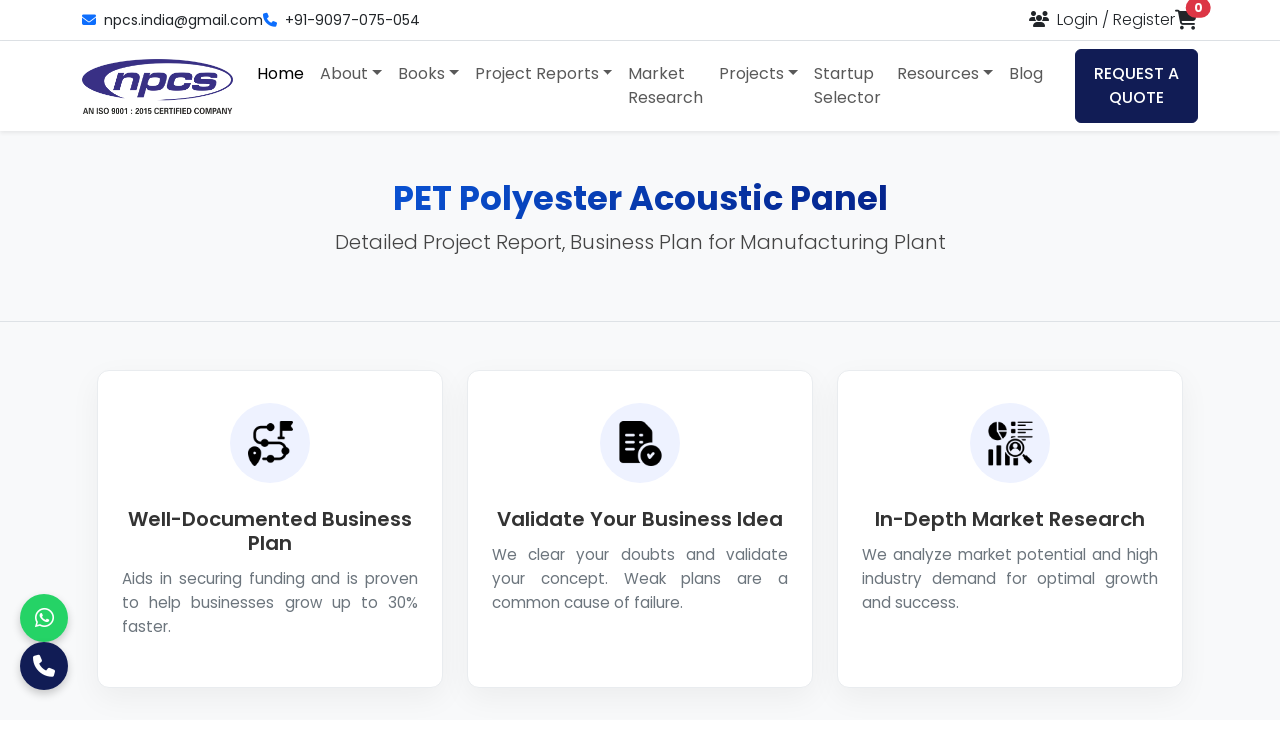

--- FILE ---
content_type: text/html; charset=UTF-8
request_url: https://niir.org/profile-project-reports/profile/4703/pet-polyester-acoustic-panel.html
body_size: 36291
content:



<!doctype html>
<html lang="en">
<head>
    <meta charset="utf-8">
    <meta name="viewport" content="width=device-width, initial-scale=1">
    
    <title>Profile: PET Polyester Acoustic Panel</title>
    <meta name="description" content="">
    
            <link rel="canonical" href="https://niir.org/profile-project-reports/profile/4703/pet-polyester-acoustic-panel.html" />
    
    <!-- NEW CSS LIBRARIES -->
    <link rel="preconnect" href="https://fonts.googleapis.com">
    <link rel="preconnect" href="https://fonts.gstatic.com" crossorigin>
    <link href="https://fonts.googleapis.com/css2?family=Poppins:wght@300;400;500;600;700&display=swap" rel="stylesheet">
    <link href="https://cdn.jsdelivr.net/npm/bootstrap@5.3.2/dist/css/bootstrap.min.css" rel="stylesheet">
    <link rel="stylesheet" href="https://cdnjs.cloudflare.com/ajax/libs/font-awesome/6.4.2/css/all.min.css">
    
    <!-- LINK TO YOUR CUSTOM CSS FILE -->
    <link href="/css/redesign_style.css" rel="stylesheet"> 
    <link href="/css/custom.css" rel="stylesheet"> 

    <link rel="icon" href="/image/favicon.png" type="image/x-icon">
    <link rel="canonical" href="" />
    <style>
        .info-card {
    background-color: #fff;
    border: 1px solid #e9ecef;
    border-radius: 0.75rem; /* Softer corners */
    padding: 2rem 1.5rem;
    width: 100%;
    transition: transform 0.3s ease, box-shadow 0.3s ease;
    display: flex;
    flex-direction: column;
    align-items: center;
}

.info-card:hover {
    transform: translateY(-5px);
    box-shadow: 0 10px 30px rgba(0, 0, 0, 0.08);
}

.info-card-icon {
    width: 80px;
    height: 80px;
    background-color: #eef2ff; /* A light, modern blue/purple */
    border-radius: 50%;
    display: flex;
    align-items: center;
    justify-content: center;
    margin-bottom: 1.5rem;
    flex-shrink: 0;
}

.info-card-icon img {
    max-width: 45px;
    height: auto;
}

.info-card-title {
    font-weight: 600;
    color: #333;
    margin-bottom: 0.75rem;
}

.info-card-text {
    color: #6c757d; /* Softer text color */
    font-size: 0.95rem;
    line-height: 1.6;
}
@media only screen and (max-width: 600px) {
.mview{display:none;}
}
p.lead{text-align: center;}
    </style>

</head>
<body>

    <div id="preloader">
        <div class="spinner-border text-primary" role="status">
            <span class="visually-hidden">Loading...</span>
        </div>
    </div>
    <style>
        #preloader {
    position: fixed;
    top: 0;
    left: 0;
    width: 100%;
    height: 100%;
    z-index: 99999; /* Ensures it's on top of everything */
    background-color: #ffffff; /* A clean white background */
    display: flex;
    justify-content: center;
    align-items: center;
    opacity: 1;
    visibility: visible;
    transition: opacity 0.5s ease-out, visibility 0.5s ease-out; /* Smooth fade-out */
}
p {text-align:justify;}
.page-herop {text-align:center;}
/* Style for the Bootstrap spinner inside the preloader */
#preloader .spinner-border {
    width: 3rem;  /* Make the spinner a bit larger */
    height: 3rem;
}

/* This class will be added by JavaScript to hide the preloader */
#preloader.fade-out {
    opacity: 0;
    visibility: hidden;
}.mega-menu{width:600px;}
@media only screen and (max-width: 600px) {
.offcanvas-footer{display:flex; gap:5px;}
}
    </style><!-- TOP BAR -->
<div class="top-bar py-2 border-bottom">
    <div class="container">
        <div class="d-flex justify-content-between align-items-center">
            <div class="contact-info d-none d-lg-flex align-items-center gap-4">
                <a href="mailto:npcs.india@gmail.com" class="text-dark text-decoration-none small"><i class="fa fa-envelope me-2 text-primary"></i>npcs.india@gmail.com</a>
                <a href="tel:+919097075054" class="text-dark text-decoration-none small"><i class="fa fa-phone me-2 text-primary"></i>+91-9097-075-054</a>
            </div>
            <div class="user-actions d-flex align-items-center gap-3 gap-md-4 ms-auto">
                <div id="google_translate_element"></div>
                <div class="login-register-link">
                                            <a href="#" class="text-dark text-decoration-none fw-light" data-bs-toggle="modal" data-bs-target="#loginRegisterModal"><i class="fa fa-users me-1"></i><span class="d-none d-md-inline"> Login / Register</span></a>
                                    </div>
                <a href="https://www.niir.org/add-to-cart.php" class="cart-icon position-relative">
                    <i class="fas fa-shopping-cart fa-lg text-dark"></i>
                    <span class="position-absolute top-0 start-100 translate-middle badge rounded-pill bg-danger">0<span class="visually-hidden">items in cart</span></span>
                </a>
            </div>
        </div>
    </div>
</div>

<!-- MAIN HEADER & STICKY NAVIGATION -->
<header id="main-header" class="bg-white shadow-sm sticky-top">
    <nav class="navbar navbar-expand-lg">
        <div class="container">
            <a class="navbar-brand" href="https://www.niir.org/"><img src="https://www.niir.org/image/logo/logo.webp" alt="NPCS Logo" style="max-height: 55px;"></a>

            <!-- =============================================
                 *** THE CRITICAL CHANGE IS HERE ***
                 This button now targets the new offcanvas menu.
            ============================================== -->
            <button class="navbar-toggler" type="button" data-bs-toggle="offcanvas" data-bs-target="#mobileOffcanvas" aria-controls="mobileOffcanvas" aria-label="Toggle navigation">
                <span class="navbar-toggler-icon"></span>
            </button>

            <!-- Desktop Navigation Links (no change here) -->
            <div class="collapse navbar-collapse" id="mainNavbar">
                <ul class="navbar-nav mx-auto mb-2 mb-lg-0">
                    <!-- ... All your existing li nav-items for desktop ... -->
                    <li class="nav-item"><a class="nav-link active" href="https://www.niir.org/">Home</a></li>
                    <li class="nav-item dropdown">
                        <a class="nav-link dropdown-toggle" href="#" id="aboutDropdown" role="button" data-bs-toggle="dropdown" aria-expanded="false">About</a>
                        <div class="dropdown-menu mega-menu" aria-labelledby="aboutDropdown">
                            <div class="container">
                                <div class="row">
                                    <div class="col-md-6"><h6 class="mega-menu-title">Who We Are</h6>
                                        <a class="dropdown-item" href="https://www.niir.org/company-overview"><i class="fas fa-building fa-fw me-2"></i> Company Overview</a>
                                        <a class="dropdown-item" href="https://www.niir.org/client-list"><i class="fas fa-users fa-fw me-2"></i> Our Clients</a>
                                        <a class="dropdown-item" href="https://www.niir.org/newsletter"><i class="fas fa-newspaper fa-fw me-2"></i> Newsletter</a>
                                          <a class="dropdown-item" href="https://www.niir.org/entrepreneur-india"><i class="fas fa-newspaper fa-fw me-2"></i> Entrepreneur india Page</a>
                                        
                                    </div>
                                    <div class="col-md-6"><h6 class="mega-menu-title">Our Network</h6>
                                        <a class="dropdown-item" href="https://www.niir.org/certificate"><i class="fas fa-certificate fa-fw me-2"></i> Our Certificates</a>
                                        <a class="dropdown-item" href="https://www.niir.org/about-asia-pacific"><i class="fas fa-globe-asia fa-fw me-2"></i> Asia Pacific Business Inc.</a>
                                        <a class="dropdown-item" href="https://www.niir.org/contact-us"><i class="fas fa-envelope fa-fw me-2"></i> Contact Us</a>
                                    </div>
                                </div>
                            </div>
                        </div>
                    </li>
                    <li class="nav-item dropdown"><a class="nav-link dropdown-toggle" href="#" id="booksDropdown" role="button" data-bs-toggle="dropdown" aria-expanded="false">Books</a>
                        <ul class="dropdown-menu" aria-labelledby="booksDropdown">
                            <li><a class="dropdown-item" href="https://www.niir.org/books/category">All Books</a></li>
                            <li><a class="dropdown-item" href="https://www.niir.org/databases/category">Databases</a></li>
                        </ul>
                    </li>
                    <li class="nav-item dropdown"><a class="nav-link dropdown-toggle" href="#" id="booksDropdown" role="button" data-bs-toggle="dropdown" aria-expanded="false">Project Reports</a>
                        <ul class="dropdown-menu" aria-labelledby="booksDropdown">
                            <li><a class="dropdown-item" href="https://www.niir.org/business-plan">Business Plan</a></li>
                            <li><a class="dropdown-item" href="https://www.niir.org/profile-project">Project Reports &amp; Profiles</a></li>
                             <li><a class="dropdown-item" href="https://www.niir.org/sample-reports">Sample Reports</a></li>
                        </ul>
                    </li>
                    <li class="nav-item"><a class="nav-link" href="https://www.niir.org/market-research-report">Market Research</a></li>
                    <li class="nav-item dropdown"><a class="nav-link dropdown-toggle" href="#" id="booksDropdown" role="button" data-bs-toggle="dropdown" aria-expanded="false">Projects</a>
                        <ul class="dropdown-menu" aria-labelledby="booksDropdown">
                            <li><a class="dropdown-item" href="https://www.niir.org/project-reports/">Project Report's</a></li>
                            <li><a class="dropdown-item" href="https://www.niir.org/feasibility-reports-list">Feasibility Reports</a></li>
                        </ul>
                    </li>
                    <li class="nav-item"><a class="nav-link" href="https://www.niir.org/startup-selector">Startup Selector</a></li>
                    <li class="nav-item dropdown"><a class="nav-link dropdown-toggle" href="#" id="resourcesDropdown" role="button" data-bs-toggle="dropdown" aria-expanded="false">Resources</a>
                        <ul class="dropdown-menu" aria-labelledby="resourcesDropdown">
                            <!--<li><a class="dropdown-item" href="https://www.niir.org/blog/" target="_blank">Blog</a></li>-->
                            <li><a class="dropdown-item" href="https://www.niir.org/blog/youtube-playlists/" target="_blank">Videos</a></li>
                            <li><a class="dropdown-item" href="https://www.niir.org/blog-archive/" target="_blank">Blog Archive</a></li>
                            <li><a class="dropdown-item" href="https://www.niir.org/information.php" target="_blank">Information</a></li>
                            <li><a class="dropdown-item" href="https://www.niir.org/help.php" target="_blank">Help</a></li>
                        </ul>
                    </li>
                      <li class="nav-item"><a class="nav-link  " href="https://www.niir.org/blog/">Blog</a></li>
                </ul>
                <a href="https://www.niir.org/contact-us" class="btn btn-primary btn-quote ms-lg-4 d-none d-lg-block">REQUEST A QUOTE</a>
            </div>
        </div>
    </nav>
</header>

<!-- ==========================================================
     *** NEW - MODERN OFF-CANVAS MOBILE MENU ***
     This is the new component that slides in from the right.
============================================================= -->
<div class="offcanvas offcanvas-end" tabindex="-1" id="mobileOffcanvas" aria-labelledby="mobileOffcanvasLabel">
    <div class="offcanvas-header">
        <a href="/" class="offcanvas-logo-link">
             <img src="/image/logo/logo.webp" class="offcanvas-logo" alt="NPCS Logo">
        </a>
        <button type="button" class="btn-close" data-bs-dismiss="offcanvas" aria-label="Close"></button>
    </div>
    <div class="offcanvas-body">
        
        <!-- Accordion-Style Navigation -->
        <div class="mobile-nav-accordion">
            
            <!-- Item without dropdown -->
            <div class="accordion-item">
                <a href="https://www.niir.org/" class="accordion-header-link">Home</a>
            </div>

            <!-- Item WITH dropdown -->
            <div class="accordion-item">
                <h2 class="accordion-header">
                    <button class="accordion-button collapsed" type="button" data-bs-toggle="collapse" data-bs-target="#collapse-about">
                        About
                    </button>
                </h2>
                <div id="collapse-about" class="accordion-collapse collapse" data-bs-parent=".mobile-nav-accordion">
                    <div class="accordion-body">
                        <a href="https://www.niir.org/company-overview">Company Overview</a>
                        <a href="https://www.niir.org/client-list">Our Clients</a>
                        
                        <a href="https://www.niir.org/about-asia-pacific">Asia Pacific Business</a>
                        <a href="https://www.niir.org/certificate">Our Certificates</a>
                        <a href="https://www.niir.org/newsletter">Newsletter</a>
                        <a href="https://www.niir.org/contact-us">Contact Us</a>
                    </div>
                </div>
            </div>
            <!-- Item WITH dropdown -->
             <div class="accordion-item">
                <h2 class="accordion-header">
                    <button class="accordion-button collapsed" type="button" data-bs-toggle="collapse" data-bs-target="#collapse-books">
                        Books
                    </button>
                </h2>
                <div id="collapse-books" class="accordion-collapse collapse" data-bs-parent=".mobile-nav-accordion">
                    <div class="accordion-body">
                        <a href="https://www.niir.org/books/category">All Books</a>
                        <a href="https://www.niir.org/databases/category">Databases</a>
                    </div>
                </div>
            </div>
            <!-- Item WITH dropdown -->
             <div class="accordion-item">
                <h2 class="accordion-header">
                    <button class="accordion-button collapsed" type="button" data-bs-toggle="collapse" data-bs-target="#collapse-profile">
                        Project Reports
                    </button>
                </h2>
                <div id="collapse-profile" class="accordion-collapse collapse" data-bs-parent=".mobile-nav-accordion">
                    <div class="accordion-body">
                        <a href="https://www.niir.org/business-plan">Business Plan</a>
                        <a href="https://www.niir.org/profile-project">Project Reports &amp; Profiles</a>
                    </div>
                </div>
            </div>
            <!-- Item without dropdown -->
            <div class="accordion-item">
                <a href="https://www.niir.org/market-research-report" class="accordion-header-link">Market Research</a>
            </div>
            <!-- Item WITH dropdown -->
             <div class="accordion-item">
                <h2 class="accordion-header">
                    <button class="accordion-button collapsed" type="button" data-bs-toggle="collapse" data-bs-target="#collapse-projects">
                        Projects
                    </button>
                </h2>
                <div id="collapse-projects" class="accordion-collapse collapse" data-bs-parent=".mobile-nav-accordion">
                    <div class="accordion-body">
                        <a href="https://www.niir.org/project-reports.php/">Project Report's</a></a>
                        <a href="https://www.niir.org/feasibility-reports-list">Feasibility Reports</a>
                    </div>
                </div>
            </div>
            <!-- Item without dropdown -->
             <div class="accordion-item">
                <a href="https://www.niir.org/startup-selector" class="accordion-header-link">Startup Selector</a>
            </div>
            <!-- Item WITH dropdown -->
            <div class="accordion-item">
                <h2 class="accordion-header">
                    <button class="accordion-button collapsed" type="button" data-bs-toggle="collapse" data-bs-target="#collapse-resources">
                        Resources
                    </button>
                </h2>
                <div id="collapse-resources" class="accordion-collapse collapse" data-bs-parent=".mobile-nav-accordion">
                    <div class="accordion-body">
                        <!--<a class="dropdown-item" href="https://www.niir.org/blog/">Blog</a>-->
                        <a class="dropdown-item" href="https://www.niir.org/blog/youtube-playlists/">Videos</a>
                        <a class="dropdown-item" href="https://www.niir.org/blog-archive/">Blog Archive</a>
                        <a class="dropdown-item" href="https://www.niir.org/information.php">Information</a>
                        <a class="dropdown-item" href="https://www.niir.org/help.php">Help</a>
                    </div>
                </div>
            </div>
              <!-- Item without dropdown -->
            <div class="accordion-item">
                <a href="https://www.niir.org/blog/" class="accordion-header-link">Blog</a>
            </div>
        </div>
    </div>
    <div class="offcanvas-footer">
        <a href="https://www.niir.org/blog/" class="btn btn-dark w-50">OUR BLOGS</a> <a href="https://www.niir.org/contact-us" class="btn btn-dark w-50">REQUEST A QUOTE</a>
    </div>
</div>

<!-- LOGIN / REGISTER MODAL (Using Bootstrap 5) -->
<div class="modal fade" id="loginRegisterModal" tabindex="-1" aria-labelledby="loginRegisterModalLabel" aria-hidden="true">
    <div class="modal-dialog modal-lg modal-dialog-centered">
        <div class="modal-content overflow-hidden">
            <div class="modal-body p-0">
                <div class="row g-0">
                    <div class="col-lg-6 d-none d-lg-block">
                        <img src="/image/login-register/login-bg.webp" alt="Login" class="img-fluid h-100" style="object-fit: cover;">
                    </div>
                    <div class="col-lg-6">
                        <div class="p-4 p-md-5">
                            <button type="button" class="btn-close float-end" data-bs-dismiss="modal" aria-label="Close"></button>
                            <ul class="nav nav-pills mb-4" id="pills-tab" role="tablist">
                                <li class="nav-item" role="presentation"><button class="nav-link active" id="pills-login-tab" data-bs-toggle="pill" data-bs-target="#pills-login" type="button" role="tab">Sign In</button></li>
                                <li class="nav-item" role="presentation"><button class="nav-link" id="pills-register-tab" data-bs-toggle="pill" data-bs-target="#pills-register" type="button" role="tab">Sign Up</button></li>
                            </ul>
                            <div class="tab-content" id="pills-tabContent">
                                <div class="tab-pane fade show active" id="pills-login" role="tabpanel">
                                    <h5 class="mb-4">Sign In</h5>
                                    <form action="" method="post">
                                        <input type="hidden" name="return_url" value="/profile-project-reports/profile/4703/pet-polyester-acoustic-panel.html">
                                        <div class="mb-3"><input type="email" name="email_login" placeholder="Email ID" class="form-control" required></div>
                                        <div class="mb-3"><input type="password" name="password_login" placeholder="Password" class="form-control" required></div>
                                        <button type="submit" name="btn-login" class="btn btn-primary w-100">Login</button>
                                        <p class="text-center mt-3 small"><a href="/forgot-password.php">Forgot Password?</a></p>
                                    </form>
                                </div>
                              <div class="tab-pane fade" id="pills-register" role="tabpanel">
    <h5 class="mb-4">Create an Account</h5>

    <form id="signupForm">
        <div class="mb-3">
            <input type="text" name="user_username" placeholder="Username" class="form-control" required>
        </div>

        <div class="mb-3">
            <input type="email" name="email" placeholder="Email Address" class="form-control" required>
        </div>

        <div class="mb-3">
            <input type="password" name="passwordNew" id="passwordNew" placeholder="Create Password" class="form-control" required>
        </div>

        <div class="mb-3">
            <input type="password" name="confirm" id="confirmPassword" placeholder="Confirm Password" class="form-control" required>
        </div>

        <button type="submit" class="btn btn-primary w-100">Send OTP</button>
    </form>

    <!-- OTP SECTION -->
    <form id="otpForm" class="d-none mt-3">
        <div class="mb-3">
            <input type="text" name="otp" placeholder="Enter OTP" class="form-control" required>
        </div>
        <button type="submit" class="btn btn-success w-100">Verify & Register</button>
    </form>

    <div id="msg" class="mt-3 text-center"></div>
</div>
<script src="https://code.jquery.com/jquery-3.7.1.min.js"></script>
<script>
$(document).ready(function () {

    $("#signupForm").on("submit", function(e){
        e.preventDefault();

        $.ajax({
            url: "ajax/send-otp.php",
            type: "POST",
            data: $(this).serialize(),
            success: function(res){
                console.log(res); // DEBUG

                if(res.trim() === "sent"){
                    $("#signupForm").hide();
                    $("#otpForm").removeClass("d-none");
                    $("#msg").html("<span class='text-success'>OTP sent to email</span>");
                } else {
                    $("#msg").html("<span class='text-danger'>" + res + "</span>");
                }
            }
        });
    });

    $("#otpForm").on("submit", function(e){
        e.preventDefault();

        $.ajax({
            url: "ajax/verify-otp.php",
            type: "POST",
            data: $(this).serialize(),
            success: function(res){
                console.log(res); // DEBUG

                if(res.trim() === "success"){
                    $("#msg").html("<span class='text-success'>Registration successful</span>");
                    setTimeout(() => location.reload(), 1500);
                } else {
                    $("#msg").html("<span class='text-danger'>Invalid OTP</span>");
                }
            }
        });
    });

});
</script>


                            </div>
                        </div>
                    </div>
                </div>
            </div>
        </div>
    </div>
</div>

<!-- FLASH MESSAGES CONTAINER -->
<div class="container">
    </div>

<!-- Google Translate Scripts -->
<script src="https://translate.google.com/translate_a/element.js?cb=googleTranslateElementInit"></script>
<script>
function googleTranslateElementInit() {
    new google.translate.TranslateElement({
        pageLanguage: 'en',
        layout: google.translate.TranslateElement.InlineLayout.SIMPLE
    }, 'google_translate_element');
}
</script>
    <main id="main">

                
        <!-- Hero Section -->
        <section class="page-hero-section text-center py-5 bg-light">
            <div class="container">
                <h1 class="display-5 fw-bold">PET Polyester Acoustic Panel</h1>
                <p class="lead">Detailed Project Report, Business Plan for Manufacturing Plant</p>
            </div>
        </section>
        <section class="info-boxes-section bg-light py-5">
    <div class="container">
        <div class="row g-4">
            <!-- Info Card 1: Business Plan -->
            <div class="col-md-6 col-lg-4 d-flex align-items-stretch">
                <div class="info-card text-center">
                    <div class="info-card-icon">
                        <img src="/image/icon/business-plan.png" alt="Business Plan Icon">
                    </div>
                    <div class="info-card-body">
                        <h5 class="info-card-title">Well-Documented Business Plan</h5>
                        <p class="info-card-text">Aids in securing funding and is proven to help businesses grow up to 30% faster.</p>
                    </div>
                </div>
            </div>

            <!-- Info Card 2: Validate Idea -->
            <div class="col-md-6 col-lg-4 d-flex align-items-stretch">
                <div class="info-card text-center">
                    <div class="info-card-icon">
                        <img src="/image/icon/test.png" alt="Test Business Ideas Icon">
                    </div>
                    <div class="info-card-body">
                        <h5 class="info-card-title">Validate Your Business Idea</h5>
                        <p class="info-card-text">We clear your doubts and validate your concept. Weak plans are a common cause of failure.</p>
                    </div>
                </div>
            </div>

            <!-- Info Card 3: Market Research -->
            <div class="col-md-12 col-lg-4 d-flex align-items-stretch">
                <div class="info-card text-center">
                    <div class="info-card-icon">
                        <img src="/image/icon/analytics.png" alt="Market Research Icon">
                    </div>
                    <div class="info-card-body">
                        <h5 class="info-card-title">In-Depth Market Research</h5>
                        <p class="info-card-text">We analyze market potential and high industry demand for optimal growth and success.</p>
                    </div>
                </div>
            </div>
        </div>
    </div>
</section>

        <!-- Main Content Section -->
        <section class="project-details-section py-5">
            <div class="container">
                <div class="row g-4">
                    <!-- Left Side Navigation -->
                    <div class="col-lg-4 col-xl-3 mview">
                        <div class="sticky-top" style="top: 20px;">
                            <div class="single-project-navigation">
                                <ul class="list-group shadow-sm">
                                    <li class="list-group-item"><a href="#overview"><i class="fas fa-chart-pie me-2"></i>Overview</a></li>
                                    <li class="list-group-item"><a href="#introduction"><i class="fas fa-file-alt me-2"></i>Introduction</a></li>
                                    <li class="list-group-item"><a href="#heading-information"><i class="fas fa-info-circle me-2"></i>Information</a></li>
                                    <li class="list-group-item"><a href="#heading-project-at-a-glance"><i class="fas fa-table me-2"></i>Project At A Glance</a></li>
                                    <li class="list-group-item"><a href="#heading-profitability"><i class="fas fa-dollar-sign me-2"></i>Profitability & Net Cash</a></li>
                                    <li class="list-group-item"><a href="#heading-cost-of-project"><i class="fas fa-wallet me-2"></i>Cost Of Project</a></li>
                                    <li class="list-group-item"><a href="#heading-assessment-capital"><i class="fas fa-clipboard-list me-2"></i>Working Capital Req.</a></li>
                                    <li class="list-group-item"><a href="#heading-profitability-ratios"><i class="fas fa-percent me-2"></i>Profitability Ratios</a></li>
                                    <li class="list-group-item"><a href="#heading-break-even"><i class="fas fa-chart-line me-2"></i>Break Even Analysis</a></li>
                                    <li class="list-group-item"><a href="#heading-means-of-finance"><i class="fas fa-university me-2"></i>Means Of Finance</a></li>
                                    <li class="list-group-item"><a href="#heading-balance-sheet"><i class="fas fa-balance-scale me-2"></i>Projected Balance Sheet</a></li>
                                    <li class="list-group-item"><a href="#heading-repayment-loan"><i class="fas fa-credit-card me-2"></i>Repayment Of Term Loan</a></li>
                                    <li class="list-group-item"><a href="#heading-dscr"><i class="fas fa-calculator me-2"></i>Debt Service Ratio</a></li>
                                    <li class="list-group-item"><a href="#heading-depreciation-chart"><i class="fas fa-chart-area me-2"></i>Depreciation Chart</a></li>
                                    <li class="list-group-item"><a href="#heading-payback-period"><i class="fas fa-calendar-alt me-2"></i>Projected Pay-Back Period</a></li>
                                    <li class="list-group-item"><a href="#heading-irr"><i class="fas fa-lightbulb me-2"></i>Projected IRR</a></li>
                                    <li class="list-group-item"><a href="#heading-company-summary"><i class="fas fa-building me-2"></i>Company Summary</a></li>
                                    <li class="list-group-item"><a href="#heading-reasons-buying"><i class="fas fa-question-circle me-2"></i>Reasons For Buying</a></li>
                                    <li class="list-group-item"><a href="#heading-our-approach"><i class="fas fa-cogs me-2"></i>Our Approach</a></li>
                                    <li class="list-group-item"><a href="#heading-toc"><i class="fas fa-book-open me-2"></i>Table Of Content</a></li>
                                    <li class="list-group-item"><a href="#heading-financial-plan"><i class="fas fa-money-check-alt me-2"></i>Financial Plan</a></li>
                                    <li class="list-group-item"><a href="#heading-disclaimer"><i class="fas fa-exclamation-triangle me-2"></i>Disclaimer</a></li>
                                    <li class="list-group-item"><a href="#contact"><i class="fas fa-envelope me-2"></i>Contact Us</a></li>
                                </ul>
                            </div>
                        </div>
                    </div>

                    <!-- Right Side Content -->
                    <div class="col-lg-8 col-xl-9">
                        <div class="single-project-content" id="overview">
                            <div class="card shadow-sm mb-4">
                                <div class="card-body p-4">
                                    <div class="card-text">
                                        Acoustic panels are sound absorbing panels placed on walls or ceilings to control and reduce noise, eliminate slap echo and control comb filtering in a room. The objective is to enhance the properties of sound by improving sound quality with sound absorbing panels. Often used to treat recording studio acoustics, church acoustics, home theater acoustics, restaurant acoustics, and listening rooms, the purpose of acoustic panels is to reduce, but not entirely eliminate, resonance within the room. Acoustic panels differ from Bass Traps in that they deal more with the mid and high frequencies in a room. Sound absorption is different than soundproofing, which is typically used to keep sound from escaping a room.

Acoustic panels control echo and reverberation in a room. Most commonly used to resolve speech intelligibility issues in commercial soundproofing treatments. Most panels are constructed with a wooden frame, filled with sound absorption material (mineral wool, fiberglass, cellulose, open cell foam, or combination of and wrapped with fabric. Acoustic Panels are also referred to as Sound Absorption Panels, Soundproof Panels, or Sound Panels.

Polyester Acoustic Panels are sound absorbing panels developed with environmental friendliness in mind. The panels are made from 100% polyester, 60% recycled fiber, and are 100% recyclable. Panels offer many environmental advantages and are a good alte</p><p>ative to a traditional fabric wrapped fiberglass panel. The core material is durable enough to withstand the force. The resistant polyester is an excellent choice for use high traffic areas in athletic facilities, offices, schools, multipurpose rooms and just about anywhere. The Polyester Acoustic Panels are delivered as a finished, durable sheet, ready to install. They may be easily cut to size on site for a custom fit or to create designs.

Growing demand for sound absorption materials in the entertainment industry including music studios, corporate workplaces, cinema halls, and auditoriums will provide a positive scope for acoustic insulation market penetration during the forecasted timeframe. Increasing focus for improving the building infrastructure to offer peaceful and convenient environment in public places has led to a rise in installation of sound barriers across the highways, construction sites, airport runways, railway stations etc. Further, constructive indicators from the workout centres, gyms, industrial sound absorption, control rooms, cabinets, and shipbuilding segments hold potential opportunities for the product growth globally.

Global acoustic insulation market is driven by rapid innovations & technological development in the construction, industrial and transportation sector. Shifting consumer preferences toward construction of green buildings coupled with surging preferences toward usage of environment-friendly sound absorption products will stimulate the market over the forecast timeframe. Developing economies such as China, India, Mexico, and Brazil will substantially impact the product development owing to large customer base coupled with inclining preferences towards noise-free buildings and quiet environment requirements in hospitals and educational institutions.

Asia-Pacific and Middle East & African countries are experiencing huge domestic as well as foreign investments for setting up industrial units, hospitals, malls, multiplexes, hospitality industry, and IT sector.

Asia-Pacific is an attractive market for foreign companies, due to healthy economic performance of the countries, like India, China, Indonesia, etc., and efforts made by the Middle Easte</p><p>countries to develop its tourism and other non-oil sectors, which are driving commercial construction activities in these regions. 

The Indian Gove</p><p>ment has also set an investment target of USD 120.5 billion for developing 27 industrial clusters; this is expected to boost commercial construction in the country.

Asia Pacific will witness the fastest growth with a CAGR at 5% in the acoustic insulation market by 2025. Rising disposable income coupled with extensive product utilization in the building & construction, industrial, and transportation segments in the region are key factors driving industry growth. Surging gove</p><p>ment investments in numerous industrial & commercial projects pertaining to fire and sound absorption will stimulate the market share. Rapid surge in infrastructural activities along with the growing noise pollution in several metropolitan cities will proliferate the acoustic insulation market demand in the region. As a whole any entrepreneur can venture in this project without risk and ea</p><p>profit.

Few Indian major players are as under
Saint-Gobain India Pvt. Ltd.
Owens Co</p><p>ing Inds. (India) Pvt. Ltd.
Kingspan Jindal Pvt. Ltd.
B A S F Polyurethanes India Ltd.                                     </div>
                                </div>
                            </div>

                            <div class="card shadow-sm mb-4" id="stats">
                                <div class="card-header fw-bold">Project Stats</div>
                                <div class="card-body">
                                    <div class="table-responsive">
                                        <table class="table table-bordered table-striped text-center mb-0">
                                            <thead class="table-dark">
                                                <tr>
                                                    <th>Plant capacity</th>
                                                    <th>Plant & machinery</th>
                                                    <th>Working capital</th>
                                                    <th>Cost of Project</th>
                                                    <th>T.C.I</th>
                                                    <th>Return</th>
                                                    <th>Break even</th>
                                                </tr>
                                            </thead>
                                            <tbody>
                                                <tr>
                                                    <td>PET Polyester Acoustic Panel (Size 4&#039; x8&#039;x1&quot;):  666.7 Pcs / Day</td>
                                                    <td>Rs 286 lakhs</td>
                                                    <td>-</td>
                                                    <td></td>
                                                    <td>Cost of Project: Rs 1048 lakhs</td>
                                                    <td>26.00%</td>
                                                    <td>39.00%</td>
                                                </tr>
                                            </tbody>
                                        </table>
                                    </div>
                                </div>
                            </div>

                            <div class="card shadow-sm mb-4" id="introduction">
                                <div class="card-header fw-bold">Introduction</div>
                                <div class="card-body">
                                     <p>We can provide you detailed project reports on the following topics. Please select the projects of your interests.</p>
                                     <p>Each detailed project reports cover all the aspects of business, from analysing the market, confirming availability of various necessities such as plant & machinery, raw materials to forecasting the financial requirements. The scope of the report includes assessing market potential, negotiating with collaborators, investment decision making, corporate diversification planning etc. in a very planned manner by formulating detailed manufacturing techniques and forecasting financial aspects by estimating the cost of raw material, formulating the cash flow statement, projecting the balance sheet etc.</p>
                                     <p>We also offer self-contained Pre-Investment and Pre-Feasibility Studies, Market Surveys and Studies, Preparation of Techno-Economic Feasibility Reports, Identification and Selection of Plant and Machinery, Manufacturing Process and or Equipment required, General Guidance, Technical and Commercial Counseling for setting up new industrial projects on the following topics.</p>
                                     <p>Many of the engineers, project consultant & industrial consultancy firms in India and worldwide use our project reports as one of the input in doing their analysis.</p>
                                </div>
                            </div>
                        </div>

                        <!-- Accordion for All Project Details -->
                        <div class="accordion shadow-sm" id="projectAccordion">
                            
                            <!-- ALL ORIGINAL PANELS ARE NOW HERE AS ACCORDION ITEMS -->
                            

<!--<div class="accordion-item">-->
<!--  <h2 class="accordion-header" id="overview">-->
<!--    <button class="accordion-button collapsed" type="button" data-bs-toggle="collapse" data-bs-target="#collapse-overview" aria-expanded="false" aria-controls="collapse-overview">-->
<!--      Overview-->
<!--    </button>-->
<!--  </h2>-->
<!--  <div id="collapse-overview" class="accordion-collapse collapse" aria-labelledby="overview" data-bs-parent="#projectAccordion">-->
<!--    <div class="accordion-body">-->
      <!-- Content for "Overview" not found in source file. -->
<!--    </div>-->
<!--  </div>-->
<!--</div>-->

<!--<div class="accordion-item">-->
<!--  <h2 class="accordion-header" id="introduction">-->
<!--    <button class="accordion-button collapsed" type="button" data-bs-toggle="collapse" data-bs-target="#collapse-introduction" aria-expanded="false" aria-controls="collapse-introduction">-->
<!--      Introduction-->
<!--    </button>-->
<!--  </h2>-->
<!--  <div id="collapse-introduction" class="accordion-collapse collapse" aria-labelledby="introduction" data-bs-parent="#projectAccordion">-->
<!--    <div class="accordion-body">-->
      <!-- Content for "Introduction" not found in source file. -->
<!--    </div>-->
<!--  </div>-->
<!--</div>-->

<div class="accordion-item">
  <h2 class="accordion-header" id="heading-information">
    <button class="accordion-button collapsed" type="button" data-bs-toggle="collapse" data-bs-target="#collapse-information" aria-expanded="false" aria-controls="collapse-information">
      INFORMATION
    </button>
  </h2>
  <div id="collapse-information" class="accordion-collapse collapse" aria-labelledby="heading-information" data-bs-parent="#projectAccordion">
    <div class="accordion-body">
      <div class="panel-body">
<div class="single-project">
<div class="content-contianer">
<div class="content-des">
<div class="important-message-content">
<ul class="important-note-pointer">
<li>One Lac / Lakh / Lakhs is equivalent to one hundred thousand (100,000)</li>
<li>One Crore is equivalent to ten million (10,000,000)</li>
<li>T.C.I is Total Capital Investment</li>
<li>We can modify the project capacity and project cost as per your requirement.</li>
<li>We can also prepare project report on any subject as per your requirement.</li>
<li>Caution: The project's cost, capacity and return are subject to change without any notice. Future projects may have different values of project cost, capacity or return.</li>
</ul>
</div>
</div>
</div>
</div>
</div>
    </div>
  </div>
</div>

<div class="accordion-item">
  <h2 class="accordion-header" id="heading-project-at-a-glance">
    <button class="accordion-button collapsed" type="button" data-bs-toggle="collapse" data-bs-target="#collapse-project-at-a-glance" aria-expanded="false" aria-controls="collapse-project-at-a-glance">
      PROJECT AT A GLANCE
    </button>
  </h2>
  <div id="collapse-project-at-a-glance" class="accordion-collapse collapse" aria-labelledby="heading-project-at-a-glance" data-bs-parent="#projectAccordion">
    <div class="accordion-body">
      <div class="panel-body">
<div class="table-responsive">
<table class="table table-bordered table-striped project-table">
<thead>
<tr>
<th colspan="4" scope="col">COST OF PROJECT</th>
<th colspan="4" scope="col">MEANS OF FINANCE</th>
</tr>
</thead>
<tbody>
<tr class="table-subhead">
<td>Particulars</td>
<td>Existing</td>
<td>Proposed</td>
<td>Total</td>
<td>Particulars</td>
<td>Existing</td>
<td>Proposed</td>
<td>Total</td>
</tr>
<tr>
<td>Land &amp; Site Development Exp.</td>
<td>**********</td>
<td>**********</td>
<td>**********</td>
<td>Capital</td>
<td>**********</td>
<td>**********</td>
<td>**********</td>
</tr>
<tr>
<td>Buildings</td>
<td>**********</td>
<td>**********</td>
<td>**********</td>
<td>Share Premium</td>
<td>**********</td>
<td>**********</td>
<td>**********</td>
</tr>
<tr>
<td>Plant &amp; Machineries </td>
<td>**********</td>
<td>**********</td>
<td>**********</td>
<td>Other Type Share Capital</td>
<td>**********</td>
<td>**********</td>
<td>**********</td>
</tr>
<tr>
<td>Motor Vehicles </td>
<td>**********</td>
<td>**********</td>
<td>**********</td>
<td>Reserves &amp; Surplus</td>
<td>**********</td>
<td>**********</td>
<td>**********</td>
</tr>
<tr>
<td>Office Automation Equipments </td>
<td>**********</td>
<td>**********</td>
<td>**********</td>
<td>Cash Subsidy</td>
<td>**********</td>
<td>**********</td>
<td>**********</td>
</tr>
<tr>
<td>Technical Knowhow Fees &amp; Exp. </td>
<td>**********</td>
<td>**********</td>
<td>**********</td>
<td>Internal Cash Accruals</td>
<td>**********</td>
<td>**********</td>
<td>**********</td>
</tr>
<tr>
<td>Franchise &amp; Other Deposits </td>
<td>**********</td>
<td>**********</td>
<td>**********</td>
<td>Long/Medium Term Borrowings </td>
<td>**********</td>
<td>**********</td>
<td>**********</td>
</tr>
<tr>
<td>Preliminary &amp; Pre-operative Exp </td>
<td>**********</td>
<td>**********</td>
<td>**********</td>
<td>Debentures / Bonds </td>
<td>**********</td>
<td>**********</td>
<td>**********</td>
</tr>
<tr>
<td>Provision for Contingencies </td>
<td>**********</td>
<td>**********</td>
<td>**********</td>
<td>Unsecured Loans/Deposits </td>
<td>**********</td>
<td>**********</td>
<td>**********</td>
</tr>
<tr>
<td>Margin Money - Working Capital </td>
<td>**********</td>
<td>**********</td>
<td>**********</td>
<td> ********** </td>
<td>**********</td>
<td>**********</td>
<td>**********</td>
</tr>
</tbody>
<tfoot>
<tr>
<th>Total</th>
<td>**********</td>
<td>**********</td>
<td>**********</td>
<th>Total</th>
<td>**********</td>
<td>**********</td>
<td>**********</td>
</tr>
</tfoot>
</table>
</div>
</div>
    </div>
  </div>
</div>

<div class="accordion-item">
  <h2 class="accordion-header" id="heading-profitability">
    <button class="accordion-button collapsed" type="button" data-bs-toggle="collapse" data-bs-target="#collapse-profitability" aria-expanded="false" aria-controls="collapse-profitability">
      PROFITABILITY AND NET CASH ACCRUALS
    </button>
  </h2>
  <div id="collapse-profitability" class="accordion-collapse collapse" aria-labelledby="heading-profitability" data-bs-parent="#projectAccordion">
    <div class="accordion-body">
      <div class="panel-body">
<div class="table-responsive">
<table class="table table-bordered table-striped project-table">
<thead>
<tr>
<th scope="col">PARTICULARS</th>
<th colspan="5" scope="col">OPERATING YEARS</th>
</tr>
</thead>
<tbody>
<tr>
<td> </td>
<td>1-2 </td>
<td>2-3 </td>
<td>3-4 </td>
<td>4-5 </td>
<td>5-6 </td>
</tr>
<tr>
<td> </td>
<td>********** </td>
<td>********** </td>
<td>********** </td>
<td>********** </td>
<td>********** </td>
</tr>
<tr>
<td class="table-head">Revenue/Income/Realisation</td>
<td>********** </td>
<td>********** </td>
<td>********** </td>
<td>********** </td>
<td>********** </td>
</tr>
<tr>
<td> Gross Sales Realisation</td>
<td>********** </td>
<td>********** </td>
<td>********** </td>
<td>********** </td>
<td>********** </td>
</tr>
<tr>
<td>Less : Excise Duties/Levies </td>
<td>********** </td>
<td>********** </td>
<td>********** </td>
<td>********** </td>
<td>********** </td>
</tr>
<tr>
<td> Net Sales Realisation </td>
<td>********** </td>
<td>********** </td>
<td>********** </td>
<td>********** </td>
<td>********** </td>
</tr>
<tr>
<td class="table-head">Total Revenue/Income/Realisation</td>
<td>********** </td>
<td>********** </td>
<td>********** </td>
<td>********** </td>
<td>********** </td>
</tr>
<tr>
<td> </td>
<td>********** </td>
<td>********** </td>
<td>********** </td>
<td>********** </td>
<td>********** </td>
</tr>
<tr>
<td class="table-head">Expenses/Cost of Products/Services/Items </td>
<td>********** </td>
<td>********** </td>
<td>********** </td>
<td>********** </td>
<td>********** </td>
</tr>
<tr>
<td>Raw Material Cost</td>
<td>********** </td>
<td>********** </td>
<td>********** </td>
<td>********** </td>
<td>********** </td>
</tr>
<tr>
<td>Indigenous </td>
<td>********** </td>
<td>********** </td>
<td>********** </td>
<td>********** </td>
<td>********** </td>
</tr>
<tr>
<td>Total Nett Consumption </td>
<td>********** </td>
<td>********** </td>
<td>********** </td>
<td>********** </td>
<td>********** </td>
</tr>
<tr>
<td>Lab &amp; ETP Chemical Cost </td>
<td>********** </td>
<td>********** </td>
<td>********** </td>
<td>********** </td>
<td>********** </td>
</tr>
<tr>
<td> Packing Material Cost </td>
<td>********** </td>
<td>********** </td>
<td>********** </td>
<td>********** </td>
<td>********** </td>
</tr>
<tr>
<td> Sub Total of Net Consumption </td>
<td>********** </td>
<td>********** </td>
<td>********** </td>
<td>********** </td>
<td>********** </td>
</tr>
<tr>
<td>Miscellaneous Cost </td>
<td>********** </td>
<td>********** </td>
<td>********** </td>
<td>********** </td>
<td>********** </td>
</tr>
<tr>
<td>Employees Expenses </td>
<td>********** </td>
<td>********** </td>
<td>********** </td>
<td>********** </td>
<td>********** </td>
</tr>
<tr>
<td> Fuel Expenses </td>
<td>********** </td>
<td>********** </td>
<td>********** </td>
<td>********** </td>
<td>********** </td>
</tr>
<tr>
<td>Power/Electricity Expenses </td>
<td>********** </td>
<td>********** </td>
<td>********** </td>
<td>********** </td>
<td>********** </td>
</tr>
<tr>
<td>Depreciation </td>
<td>********** </td>
<td>********** </td>
<td>********** </td>
<td>********** </td>
<td>********** </td>
</tr>
<tr>
<td>Royalty &amp; Other Charges </td>
<td>********** </td>
<td>********** </td>
<td>********** </td>
<td>********** </td>
<td>********** </td>
</tr>
<tr>
<td>Repairs &amp; Maintenance Exp. </td>
<td>********** </td>
<td>********** </td>
<td>********** </td>
<td>********** </td>
<td>********** </td>
</tr>
<tr>
<td> Other Mfg. Expenses </td>
<td>********** </td>
<td>********** </td>
<td>********** </td>
<td>********** </td>
<td>********** </td>
</tr>
<tr>
<td>Cost of Output of Goods Sold </td>
<td>********** </td>
<td>********** </td>
<td>********** </td>
<td>********** </td>
<td>********** </td>
</tr>
<tr>
<td>  </td>
<td>********** </td>
<td>********** </td>
<td>********** </td>
<td>********** </td>
<td>********** </td>
</tr>
<tr>
<td class="table-head"> Gross Profit </td>
<td>********** </td>
<td>********** </td>
<td>********** </td>
<td>********** </td>
<td>********** </td>
</tr>
<tr>
<td>Administration Expenses </td>
<td>********** </td>
<td>********** </td>
<td>********** </td>
<td>********** </td>
<td>********** </td>
</tr>
<tr>
<td> Technical Knowhow Fees &amp; Exp. </td>
<td>********** </td>
<td>********** </td>
<td>********** </td>
<td>********** </td>
<td>********** </td>
</tr>
<tr>
<td class="table-head"> Financial Charges </td>
<td>********** </td>
<td>********** </td>
<td>********** </td>
<td>********** </td>
<td>********** </td>
</tr>
<tr>
<td> Long/Medium Term Borrowing </td>
<td>********** </td>
<td>********** </td>
<td>********** </td>
<td>********** </td>
<td>********** </td>
</tr>
<tr>
<td> On Wkg. Capital Borrowings </td>
<td>********** </td>
<td>********** </td>
<td>********** </td>
<td>********** </td>
<td>********** </td>
</tr>
<tr>
<td> Total Financial Charges </td>
<td>********** </td>
<td>********** </td>
<td>********** </td>
<td>********** </td>
<td>********** </td>
</tr>
<tr>
<td> Selling Expenses </td>
<td>********** </td>
<td>********** </td>
<td>********** </td>
<td>********** </td>
<td>********** </td>
</tr>
<tr>
<td class="table-head">Total Cost of Sales </td>
<td>********** </td>
<td>********** </td>
<td>********** </td>
<td>********** </td>
<td>********** </td>
</tr>
<tr>
<td>   </td>
<td>********** </td>
<td>********** </td>
<td>********** </td>
<td>********** </td>
<td>********** </td>
</tr>
<tr>
<td> Net Profit Before Taxes </td>
<td>********** </td>
<td>********** </td>
<td>********** </td>
<td>********** </td>
<td>********** </td>
</tr>
<tr>
<td> Tax on Profit</td>
<td>********** </td>
<td>********** </td>
<td>********** </td>
<td>********** </td>
<td>********** </td>
</tr>
<tr>
<td class="table-head"> Net Profit After Taxes </td>
<td>********** </td>
<td>********** </td>
<td>********** </td>
<td>********** </td>
<td>********** </td>
</tr>
<tr>
<td>Depreciation Added Back </td>
<td>********** </td>
<td>********** </td>
<td>********** </td>
<td>********** </td>
<td>********** </td>
</tr>
<tr>
<td>Technical Knowhow Fees &amp; Exp. </td>
<td>********** </td>
<td>********** </td>
<td>********** </td>
<td>********** </td>
<td>********** </td>
</tr>
<tr>
<td class="table-head"> Net Cash Accruals </td>
<td>********** </td>
<td>********** </td>
<td>********** </td>
<td>********** </td>
<td>********** </td>
</tr>
</tbody>
</table>
</div>
</div>
    </div>
  </div>
</div>

<div class="accordion-item">
  <h2 class="accordion-header" id="heading-cost-of-project">
    <button class="accordion-button collapsed" type="button" data-bs-toggle="collapse" data-bs-target="#collapse-cost-of-project" aria-expanded="false" aria-controls="collapse-cost-of-project">
      COST OF PROJECT
    </button>
  </h2>
  <div id="collapse-cost-of-project" class="accordion-collapse collapse" aria-labelledby="heading-cost-of-project" data-bs-parent="#projectAccordion">
    <div class="accordion-body">
      <div class="panel-body">
<div class="table-responsive">
<table class="table table-bordered table-striped project-table">
<thead>
<tr>
<th scope="col">PARTICULARS</th>
<th scope="col">EXISTING</th>
<th scope="col">PROPOSED</th>
<th scope="col">TOTAL</th>
</tr>
</thead>
<tbody>
<tr>
<td class="table-head">COST OF PROJECT </td>
<td>   </td>
<td>   </td>
<td>   </td>
</tr>
<tr>
<td>Land &amp; Site Development Exp. </td>
<td>   </td>
<td>   </td>
<td>   </td>
</tr>
<tr>
<td>Land Area Required </td>
<td>********** </td>
<td>********** </td>
<td>********** </td>
</tr>
<tr>
<td>Land Development Cost, Boundary Wall, Gate &amp; Road etc. </td>
<td>********** </td>
<td>********** </td>
<td>********** </td>
</tr>
<tr>
<td>  </td>
<td>********** </td>
<td>********** </td>
<td>********** </td>
</tr>
<tr>
<td> Buildings </td>
<td>********** </td>
<td>********** </td>
<td>********** </td>
</tr>
<tr>
<td> Factory Building - </td>
<td>********** </td>
<td>********** </td>
<td>********** </td>
</tr>
<tr>
<td> Office Buildings </td>
<td>********** </td>
<td>********** </td>
<td>********** </td>
</tr>
<tr>
<td>  </td>
<td>********** </td>
<td>********** </td>
<td>********** </td>
</tr>
<tr>
<td>Plant &amp; Machineries </td>
<td>********** </td>
<td>********** </td>
<td>********** </td>
</tr>
<tr>
<td>Indigenous Machineries </td>
<td>********** </td>
<td>********** </td>
<td>********** </td>
</tr>
<tr>
<td>Erection &amp; Installation </td>
<td>********** </td>
<td>********** </td>
<td>********** </td>
</tr>
<tr>
<td>Laboratory Equipments </td>
<td>********** </td>
<td>********** </td>
<td>********** </td>
</tr>
<tr>
<td>Miscellaneous Equipments like pumps, valves, pipeline &amp; fittings </td>
<td>********** </td>
<td>********** </td>
<td>********** </td>
</tr>
<tr>
<td>Imported Machineries </td>
<td>********** </td>
<td>********** </td>
<td>********** </td>
</tr>
<tr>
<td>Technical know how</td>
<td>********** </td>
<td>********** </td>
<td>********** </td>
</tr>
<tr>
<td>  </td>
<td>********** </td>
<td>********** </td>
<td>********** </td>
</tr>
<tr>
<td> Office Vehicles</td>
<td>********** </td>
<td>********** </td>
<td>********** </td>
</tr>
<tr>
<td> Office Automation Equipments (Telephone/ Fax/ Computer)</td>
<td>********** </td>
<td>********** </td>
<td>********** </td>
</tr>
<tr>
<td>Office Equipment, Furniture plus Other Equipment &amp; Accessories</td>
<td>********** </td>
<td>********** </td>
<td>********** </td>
</tr>
<tr>
<td>Other Misc. Assets</td>
<td>********** </td>
<td>********** </td>
<td>********** </td>
</tr>
<tr>
<td>  </td>
<td>********** </td>
<td>********** </td>
<td>********** </td>
</tr>
<tr>
<td> Pre-operative &amp; Preliminary Expenses</td>
<td>********** </td>
<td>********** </td>
<td>********** </td>
</tr>
<tr>
<td> Provision for Contingencies</td>
<td>********** </td>
<td>********** </td>
<td>********** </td>
</tr>
<tr>
<td>   </td>
<td>********** </td>
<td>********** </td>
<td>********** </td>
</tr>
<tr>
<td> Total Capital Cost of Project </td>
<td>********** </td>
<td>********** </td>
<td>********** </td>
</tr>
<tr>
<td> Margin Money for Working Capital </td>
<td>********** </td>
<td>********** </td>
<td>********** </td>
</tr>
<tr>
<td class="table-head"> Total Cost of Project </td>
<td>********** </td>
<td>********** </td>
<td>********** </td>
</tr>
</tbody>
</table>
</div>
</div>
    </div>
  </div>
</div>

<div class="accordion-item">
  <h2 class="accordion-header" id="heading-assessment-capital">
    <button class="accordion-button collapsed" type="button" data-bs-toggle="collapse" data-bs-target="#collapse-assessment-capital" aria-expanded="false" aria-controls="collapse-assessment-capital">
      ASSSESSEMENT OF WORKING CAPITAL REQUIREMENTS
    </button>
  </h2>
  <div id="collapse-assessment-capital" class="accordion-collapse collapse" aria-labelledby="heading-assessment-capital" data-bs-parent="#projectAccordion">
    <div class="accordion-body">
      <div class="panel-body">
<div class="table-responsive">
<table class="table table-bordered table-striped project-table">
<thead>
<tr>
<th scope="col">PARTICULARS</th>
<th scope="col">STK.PRD.</th>
<th scope="col">STK.PRD.</th>
<th scope="col"> </th>
<th colspan="5" scope="col">OPERATING YEARS</th>
</tr>
</thead>
<tbody>
<tr>
<td>   </td>
<td> 1st Year </td>
<td>2nd Yr &amp;+ </td>
<td>   </td>
<td>1-2 </td>
<td>2-3 </td>
<td>3-4 </td>
<td>4-5 </td>
<td>5-6 </td>
</tr>
<tr>
<td> Capacity </td>
<td> Months </td>
<td> Months </td>
<td>% </td>
<td>********** </td>
<td>********** </td>
<td>********** </td>
<td>********** </td>
<td>********** </td>
</tr>
<tr>
<td class="table-head"> CURRENT ASSETS </td>
<td>   </td>
<td>   </td>
<td>  </td>
<td>********** </td>
<td>********** </td>
<td>********** </td>
<td>********** </td>
<td>********** </td>
</tr>
<tr>
<td> Stocks on Hand </td>
<td>   </td>
<td>   </td>
<td>  </td>
<td>********** </td>
<td>********** </td>
<td>********** </td>
<td>********** </td>
<td>********** </td>
</tr>
<tr>
<td> Raw Material Cost </td>
<td>   </td>
<td>   </td>
<td>  </td>
<td>********** </td>
<td>********** </td>
<td>********** </td>
<td>********** </td>
<td>********** </td>
</tr>
<tr>
<td> Indigenous </td>
<td>********** </td>
<td>********** </td>
<td> M </td>
<td>********** </td>
<td>********** </td>
<td>********** </td>
<td>********** </td>
<td>********** </td>
</tr>
<tr>
<td> Lab &amp; ETP Chemical </td>
<td>********** </td>
<td>********** </td>
<td> M </td>
<td>********** </td>
<td>********** </td>
<td>********** </td>
<td>********** </td>
<td>********** </td>
</tr>
<tr>
<td> Packing Material </td>
<td>********** </td>
<td>********** </td>
<td> M </td>
<td>********** </td>
<td>********** </td>
<td>********** </td>
<td>********** </td>
<td>********** </td>
</tr>
<tr>
<td> Consumable Store </td>
<td>********** </td>
<td>********** </td>
<td> M </td>
<td>********** </td>
<td>********** </td>
<td>********** </td>
<td>********** </td>
<td>********** </td>
</tr>
<tr>
<td> Work-in-Process </td>
<td>********** </td>
<td>********** </td>
<td> D </td>
<td>********** </td>
<td>********** </td>
<td>********** </td>
<td>********** </td>
<td>********** </td>
</tr>
<tr>
<td> Finished Goods </td>
<td>********** </td>
<td>********** </td>
<td> M </td>
<td>********** </td>
<td>********** </td>
<td>********** </td>
<td>********** </td>
<td>********** </td>
</tr>
<tr>
<td> Current Expenses </td>
<td>********** </td>
<td>********** </td>
<td> M </td>
<td>********** </td>
<td>********** </td>
<td>********** </td>
<td>********** </td>
<td>********** </td>
</tr>
<tr>
<td> Receivables </td>
<td>********** </td>
<td>********** </td>
<td> M </td>
<td>********** </td>
<td>********** </td>
<td>********** </td>
<td>********** </td>
<td>********** </td>
</tr>
<tr>
<td>   </td>
<td>********** </td>
<td>********** </td>
<td>   </td>
<td>********** </td>
<td>********** </td>
<td>********** </td>
<td>********** </td>
<td>********** </td>
</tr>
<tr>
<td class="table-head"> Total </td>
<td>   </td>
<td>   </td>
<td>   </td>
<td>********** </td>
<td>********** </td>
<td>********** </td>
<td>********** </td>
<td>********** </td>
</tr>
<tr>
<td> Cash/Bank Balances </td>
<td>   </td>
<td>   </td>
<td>   </td>
<td>********** </td>
<td>********** </td>
<td>********** </td>
<td>********** </td>
<td>********** </td>
</tr>
<tr>
<td class="table-head"> Gross Wkg. Capital </td>
<td>   </td>
<td>   </td>
<td>   </td>
<td>********** </td>
<td>********** </td>
<td>********** </td>
<td>********** </td>
<td>********** </td>
</tr>
</tbody>
</table>
</div>
</div>
    </div>
  </div>
</div>

<div class="accordion-item">
  <h2 class="accordion-header" id="heading-profitability-ratios">
    <button class="accordion-button collapsed" type="button" data-bs-toggle="collapse" data-bs-target="#collapse-profitability-ratios" aria-expanded="false" aria-controls="collapse-profitability-ratios">
      PROFITABILITY RATIOS, DSCR, DEBT EQUITY
    </button>
  </h2>
  <div id="collapse-profitability-ratios" class="accordion-collapse collapse" aria-labelledby="heading-profitability-ratios" data-bs-parent="#projectAccordion">
    <div class="accordion-body">
      <div class="panel-body">
<div class="table-responsive">
<table class="table table-bordered table-striped project-table">
<thead>
<tr>
<th scope="col">PARTICULARS</th>
<th scope="col"> </th>
<th colspan="5" scope="col">OPERATING YEARS</th>
</tr>
</thead>
<tbody>
<tr>
<td>   </td>
<td>   </td>
<td>1-2 </td>
<td>2-3 </td>
<td>3-4 </td>
<td>4-5 </td>
<td>5-6 </td>
</tr>
<tr>
<td class="table-head"> Profit Percentages to Net Sales </td>
<td>   </td>
<td>   </td>
<td>   </td>
<td>   </td>
<td>   </td>
<td>   </td>
</tr>
<tr>
<td> Gross Profit </td>
<td>   </td>
<td> ********** </td>
<td> ********** </td>
<td> ********** </td>
<td> ********** </td>
<td> ********** </td>
</tr>
<tr>
<td> % Of G.P. to Net Sales </td>
<td>   </td>
<td> ********** </td>
<td> ********** </td>
<td> ********** </td>
<td> ********** </td>
<td> ********** </td>
</tr>
<tr>
<td> Net Profit Before Taxes </td>
<td>   </td>
<td> ********** </td>
<td> ********** </td>
<td> ********** </td>
<td> ********** </td>
<td> ********** </td>
</tr>
<tr>
<td> % of N.P.B.T. To Net Sales </td>
<td>   </td>
<td> ********** </td>
<td> ********** </td>
<td> ********** </td>
<td> ********** </td>
<td> ********** </td>
</tr>
<tr>
<td> Net Profit After Taxes </td>
<td>   </td>
<td> ********** </td>
<td> ********** </td>
<td> ********** </td>
<td> ********** </td>
<td> ********** </td>
</tr>
<tr>
<td> % of N.P.A.T. To Net Sales </td>
<td>   </td>
<td> ********** </td>
<td> ********** </td>
<td> ********** </td>
<td> ********** </td>
<td> ********** </td>
</tr>
<tr>
<td>   </td>
<td>   </td>
<td>  </td>
<td>  </td>
<td>  </td>
<td>  </td>
<td>  </td>
</tr>
<tr>
<td class="table-head"> Debt Service Coverage Ratio </td>
<td>   </td>
<td> ********** </td>
<td> ********** </td>
<td> ********** </td>
<td> ********** </td>
<td> ********** </td>
</tr>
<tr>
<td class="table-head"> Debt Service Coverage Ratio </td>
<td>   </td>
<td>  </td>
<td>  </td>
<td>  </td>
<td>  </td>
<td>  </td>
</tr>
<tr>
<td> Funds Available to Service Debts </td>
<td>   </td>
<td>  </td>
<td>  </td>
<td>  </td>
<td>  </td>
<td>  </td>
</tr>
<tr>
<td>Net Profit After Taxes </td>
<td>   </td>
<td> ********** </td>
<td> ********** </td>
<td> ********** </td>
<td> ********** </td>
<td> ********** </td>
</tr>
<tr>
<td>Depreciation Charges </td>
<td>   </td>
<td> ********** </td>
<td> ********** </td>
<td> ********** </td>
<td> ********** </td>
<td> ********** </td>
</tr>
<tr>
<td>Technical Knowhow Fees &amp; Exp</td>
<td>   </td>
<td> ********** </td>
<td> ********** </td>
<td> ********** </td>
<td> ********** </td>
<td> ********** </td>
</tr>
<tr>
<td> Interest on Long/Medium Term </td>
<td>   </td>
<td> ********** </td>
<td> ********** </td>
<td> ********** </td>
<td> ********** </td>
<td> ********** </td>
</tr>
<tr>
<td class="table-head">Total </td>
<td>   </td>
<td> ********** </td>
<td> ********** </td>
<td> ********** </td>
<td> ********** </td>
<td> ********** </td>
</tr>
<tr>
<td> Debt Service Obligations </td>
<td>   </td>
<td>   </td>
<td>   </td>
<td>   </td>
<td>   </td>
<td>   </td>
</tr>
<tr>
<td> Repayment of Long/Medium Term </td>
<td>   </td>
<td> ********** </td>
<td> ********** </td>
<td> ********** </td>
<td> ********** </td>
<td> ********** </td>
</tr>
<tr>
<td> Interest on Long/Medium Term </td>
<td>   </td>
<td> ********** </td>
<td> ********** </td>
<td> ********** </td>
<td> ********** </td>
<td> ********** </td>
</tr>
<tr>
<td class="table-head">Total </td>
<td>   </td>
<td> ********** </td>
<td> ********** </td>
<td> ********** </td>
<td> ********** </td>
<td> ********** </td>
</tr>
<tr>
<td>   </td>
<td>   </td>
<td> ********** </td>
<td> ********** </td>
<td> ********** </td>
<td> ********** </td>
<td> ********** </td>
</tr>
<tr>
<td> D. S. C. R. (Individual) </td>
<td>   </td>
<td> ********** </td>
<td> ********** </td>
<td> ********** </td>
<td> ********** </td>
<td> ********** </td>
</tr>
<tr>
<td> D. S. C. R. (Cumulative) </td>
<td>   </td>
<td> ********** </td>
<td> ********** </td>
<td> ********** </td>
<td> ********** </td>
<td> ********** </td>
</tr>
<tr>
<td> D. S. C. R. (Overall)</td>
<td>   </td>
<td> ********** </td>
<td> ********** </td>
<td> ********** </td>
<td> ********** </td>
<td> ********** </td>
</tr>
<tr>
<td>   </td>
<td>   </td>
<td>   </td>
<td>   </td>
<td>   </td>
<td>   </td>
<td>   </td>
</tr>
<tr>
<td> Parameters </td>
<td>   </td>
<td>   </td>
<td>   </td>
<td>   </td>
<td>   </td>
<td>   </td>
</tr>
<tr>
<td> Initial Equity Capital </td>
<td> ********** </td>
<td> ********** </td>
<td> ********** </td>
<td> ********** </td>
<td> ********** </td>
<td> ********** </td>
</tr>
<tr>
<td> Credit Balance in P &amp; L </td>
<td> ********** </td>
<td> ********** </td>
<td> ********** </td>
<td> ********** </td>
<td> ********** </td>
<td> ********** </td>
</tr>
<tr>
<td> Total Capital exclUnsec Deposits </td>
<td> ********** </td>
<td> ********** </td>
<td> ********** </td>
<td> ********** </td>
<td> ********** </td>
<td> ********** </td>
</tr>
<tr>
<td> Unsecured Dep. </td>
<td> ********** </td>
<td> ********** </td>
<td> ********** </td>
<td> ********** </td>
<td> ********** </td>
<td> ********** </td>
</tr>
<tr>
<td> Total Equity incl Unsecured Deposits </td>
<td> ********** </td>
<td> ********** </td>
<td> ********** </td>
<td> ********** </td>
<td> ********** </td>
<td> ********** </td>
</tr>
<tr>
<td> Long/Medium Term Borrowings from Bank </td>
<td> ********** </td>
<td> ********** </td>
<td> ********** </td>
<td> ********** </td>
<td> ********** </td>
<td> ********** </td>
</tr>
<tr>
<td> Term lia. Incl Unsecured Deposit </td>
<td> ********** </td>
<td> ********** </td>
<td> ********** </td>
<td> ********** </td>
<td> ********** </td>
<td> ********** </td>
</tr>
<tr>
<td> Total Liabilities </td>
<td> ********** </td>
<td> ********** </td>
<td> ********** </td>
<td> ********** </td>
<td> ********** </td>
<td> ********** </td>
</tr>
<tr>
<td> Total Liabilities incl Unsecured Deposits </td>
<td> ********** </td>
<td> ********** </td>
<td> ********** </td>
<td> ********** </td>
<td> ********** </td>
<td> ********** </td>
</tr>
<tr>
<td> DEBT EQUITY RATIO considering </td>
<td> ********** </td>
<td> ********** </td>
<td> ********** </td>
<td> ********** </td>
<td> ********** </td>
<td> ********** </td>
</tr>
<tr>
<td> DEBT EQUITY RATIO considering </td>
<td>   </td>
<td>   </td>
<td>   </td>
<td>   </td>
<td>   </td>
<td>   </td>
</tr>
<tr>
<td> I.E.Total Term Lia./NW </td>
<td>   </td>
<td>   </td>
<td>   </td>
<td>   </td>
<td>   </td>
<td>   </td>
</tr>
<tr>
<td> Unsecured Dep. as Equity </td>
<td> ********** </td>
<td> ********** </td>
<td> ********** </td>
<td> ********** </td>
<td> ********** </td>
<td> ********** </td>
</tr>
<tr>
<td> Unsecured Dep. as Debt </td>
<td> ********** </td>
<td> ********** </td>
<td> ********** </td>
<td> ********** </td>
<td> ********** </td>
<td> ********** </td>
</tr>
<tr>
<td> Total Outside Lia./NW </td>
<td> ********** </td>
<td> ********** </td>
<td> ********** </td>
<td> ********** </td>
<td> ********** </td>
<td> ********** </td>
</tr>
<tr>
<td> Total Outside Lia./NW </td>
<td>   </td>
<td> ********** </td>
<td> ********** </td>
<td> ********** </td>
<td> ********** </td>
<td> ********** </td>
</tr>
<tr>
<td> Assets Turnover Ratio (x) </td>
<td>   </td>
<td> ********** </td>
<td> ********** </td>
<td> ********** </td>
<td> ********** </td>
<td> ********** </td>
</tr>
<tr>
<td>   </td>
<td>   </td>
<td>   </td>
<td>   </td>
<td>   </td>
<td>   </td>
<td>   </td>
</tr>
<tr>
<td> No. of Shares of 10.00 each </td>
<td>   </td>
<td> ********** </td>
<td> ********** </td>
<td> ********** </td>
<td> ********** </td>
<td> ********** </td>
</tr>
<tr>
<td> Earnings Per Share (EPS) (in) </td>
<td>   </td>
<td> ********** </td>
<td> ********** </td>
<td> ********** </td>
<td> ********** </td>
<td> ********** </td>
</tr>
<tr>
<td> Proposed divident </td>
<td>   </td>
<td> ********** </td>
<td> ********** </td>
<td> ********** </td>
<td> ********** </td>
<td> ********** </td>
</tr>
<tr>
<td> Cash EPS (in) </td>
<td>   </td>
<td> ********** </td>
<td> ********** </td>
<td> ********** </td>
<td> ********** </td>
<td> ********** </td>
</tr>
<tr>
<td> Dividend Per Share(DPS) (in) </td>
<td>   </td>
<td> ********** </td>
<td> ********** </td>
<td> ********** </td>
<td> ********** </td>
<td> ********** </td>
</tr>
<tr>
<td>Payout Ratio (%Age) </td>
<td>   </td>
<td> ********** </td>
<td> ********** </td>
<td> ********** </td>
<td> ********** </td>
<td> ********** </td>
</tr>
<tr>
<td>Retained Earnings/Share (in) </td>
<td>   </td>
<td> ********** </td>
<td> ********** </td>
<td> ********** </td>
<td> ********** </td>
<td> ********** </td>
</tr>
<tr>
<td>Retained Earnings (%Age) </td>
<td>   </td>
<td> ********** </td>
<td> ********** </td>
<td> ********** </td>
<td> ********** </td>
<td> ********** </td>
</tr>
<tr>
<td>Book Value Per Share (in) </td>
<td>   </td>
<td> ********** </td>
<td> ********** </td>
<td> ********** </td>
<td> ********** </td>
<td> ********** </td>
</tr>
<tr>
<td>Debt Per Share (in) </td>
<td>   </td>
<td> ********** </td>
<td> ********** </td>
<td> ********** </td>
<td> ********** </td>
<td> ********** </td>
</tr>
<tr>
<td>Probable Mkt. Price/Share(in) </td>
<td>   </td>
<td> ********** </td>
<td> ********** </td>
<td> ********** </td>
<td> ********** </td>
<td> ********** </td>
</tr>
<tr>
<td>Price / Book Value (x) </td>
<td>   </td>
<td> ********** </td>
<td> ********** </td>
<td> ********** </td>
<td> ********** </td>
<td> ********** </td>
</tr>
<tr>
<td>Price Earnings Ratio (x) </td>
<td>   </td>
<td> ********** </td>
<td> ********** </td>
<td> ********** </td>
<td> ********** </td>
<td> ********** </td>
</tr>
<tr>
<td>Yield (%Age) </td>
<td>   </td>
<td> ********** </td>
<td> ********** </td>
<td> ********** </td>
<td> ********** </td>
<td> ********** </td>
</tr>
</tbody>
</table>
</div>
</div>
    </div>
  </div>
</div>

<div class="accordion-item">
  <h2 class="accordion-header" id="heading-break-even">
    <button class="accordion-button collapsed" type="button" data-bs-toggle="collapse" data-bs-target="#collapse-break-even" aria-expanded="false" aria-controls="collapse-break-even">
      BREAK EVEN ANALYSIS
    </button>
  </h2>
  <div id="collapse-break-even" class="accordion-collapse collapse" aria-labelledby="heading-break-even" data-bs-parent="#projectAccordion">
    <div class="accordion-body">
      <div class="panel-body">
<div class="table-responsive">
<table class="table table-bordered table-striped project-table">
<thead>
<tr>
<th scope="col">PARTICULARS</th>
<th scope="col"> </th>
<th colspan="5" scope="col">OPERATING YEARS</th>
</tr>
</thead>
<tbody>
<tr>
<td>   </td>
<td> Ratio </td>
<td>1-2 </td>
<td>2-3 </td>
<td>3-4 </td>
<td>4-5 </td>
<td>5-6 </td>
</tr>
<tr>
<td>   </td>
<td>   </td>
<td>   </td>
<td>   </td>
<td>   </td>
<td>   </td>
<td>   </td>
</tr>
<tr>
<td> BREAK EVEN ANALYSIS </td>
<td>   </td>
<td>   </td>
<td>   </td>
<td>   </td>
<td>   </td>
<td>   </td>
</tr>
<tr>
<td class="table-head"> Total Value of Output </td>
<td>   </td>
<td> ********** </td>
<td> ********** </td>
<td> ********** </td>
<td> ********** </td>
<td> ********** </td>
</tr>
<tr>
<td>   </td>
<td>   </td>
<td>   </td>
<td>   </td>
<td>   </td>
<td>   </td>
<td>   </td>
</tr>
<tr>
<td class="table-head"> Variable Cost &amp; Expenses </td>
<td>   </td>
<td>   </td>
<td>   </td>
<td>   </td>
<td>   </td>
<td>   </td>
</tr>
<tr>
<td> Raw Material Cost </td>
<td> ********** </td>
<td> ********** </td>
<td> ********** </td>
<td> ********** </td>
<td> ********** </td>
<td> ********** </td>
</tr>
<tr>
<td> Lab &amp; ETP Chemical Cost </td>
<td> ********** </td>
<td> ********** </td>
<td> ********** </td>
<td> ********** </td>
<td> ********** </td>
<td> ********** </td>
</tr>
<tr>
<td> Packing Material Cost </td>
<td> ********** </td>
<td> ********** </td>
<td> ********** </td>
<td> ********** </td>
<td> ********** </td>
<td> ********** </td>
</tr>
<tr>
<td> Sales Commission/Exp. </td>
<td> ********** </td>
<td> ********** </td>
<td> ********** </td>
<td> ********** </td>
<td> ********** </td>
<td> ********** </td>
</tr>
<tr>
<td> Sub-total </td>
<td>   </td>
<td> ********** </td>
<td> ********** </td>
<td> ********** </td>
<td> ********** </td>
<td> ********** </td>
</tr>
<tr>
<td> Less: W.I.P. Adjustments </td>
<td>   </td>
<td> ********** </td>
<td> ********** </td>
<td> ********** </td>
<td> ********** </td>
<td> ********** </td>
</tr>
<tr>
<td> Total Variable Cost </td>
<td>   </td>
<td> ********** </td>
<td> ********** </td>
<td> ********** </td>
<td> ********** </td>
<td> ********** </td>
</tr>
<tr>
<td> Net Contribution </td>
<td>   </td>
<td> ********** </td>
<td> ********** </td>
<td> ********** </td>
<td> ********** </td>
<td> ********** </td>
</tr>
<tr>
<td> Profit Volume Ratio (%) </td>
<td>   </td>
<td> ********** </td>
<td> ********** </td>
<td> ********** </td>
<td> ********** </td>
<td> ********** </td>
</tr>
<tr>
<td>   </td>
<td>   </td>
<td>   </td>
<td>   </td>
<td>   </td>
<td>   </td>
<td>   </td>
</tr>
<tr>
<td> Semi-Var./Semi-Fixed Exp. </td>
<td> ********** </td>
<td> ********** </td>
<td> ********** </td>
<td> ********** </td>
<td> ********** </td>
<td> ********** </td>
</tr>
<tr>
<td> Miscellaneous Cost </td>
<td> ********** </td>
<td> ********** </td>
<td> ********** </td>
<td> ********** </td>
<td> ********** </td>
<td> ********** </td>
</tr>
<tr>
<td> Employees Expenses </td>
<td> ********** </td>
<td> ********** </td>
<td> ********** </td>
<td> ********** </td>
<td> ********** </td>
<td> ********** </td>
</tr>
<tr>
<td> Power/Electricity Expen </td>
<td> ********** </td>
<td> ********** </td>
<td> ********** </td>
<td> ********** </td>
<td> ********** </td>
<td> ********** </td>
</tr>
<tr>
<td> Fuel Expenses </td>
<td> ********** </td>
<td> ********** </td>
<td> ********** </td>
<td> ********** </td>
<td> ********** </td>
<td> ********** </td>
</tr>
<tr>
<td> Royalty &amp; Other Charges </td>
<td> ********** </td>
<td> ********** </td>
<td> ********** </td>
<td> ********** </td>
<td> ********** </td>
<td> ********** </td>
</tr>
<tr>
<td> Repairs &amp; Maintenance E </td>
<td> ********** </td>
<td> ********** </td>
<td> ********** </td>
<td> ********** </td>
<td> ********** </td>
<td> ********** </td>
</tr>
<tr>
<td> Other Mfg. Expenses </td>
<td> ********** </td>
<td> ********** </td>
<td> ********** </td>
<td> ********** </td>
<td> ********** </td>
<td> ********** </td>
</tr>
<tr>
<td> Administration Expenses </td>
<td> ********** </td>
<td> ********** </td>
<td> ********** </td>
<td> ********** </td>
<td> ********** </td>
<td> ********** </td>
</tr>
<tr>
<td> Selling Expenses </td>
<td> ********** </td>
<td> ********** </td>
<td> ********** </td>
<td> ********** </td>
<td> ********** </td>
<td> ********** </td>
</tr>
<tr>
<td> Interest on Wkg.Capital </td>
<td> ********** </td>
<td> ********** </td>
<td> ********** </td>
<td> ********** </td>
<td> ********** </td>
<td> ********** </td>
</tr>
<tr>
<td> Tot.Semi-Var./Fixed Exp. </td>
<td> ********** </td>
<td> ********** </td>
<td> ********** </td>
<td> ********** </td>
<td> ********** </td>
<td> ********** </td>
</tr>
<tr>
<td>   </td>
<td>   </td>
<td>   </td>
<td>   </td>
<td>   </td>
<td>   </td>
<td>   </td>
</tr>
<tr>
<td class="table-head"> Fixed Expenses / Cost </td>
<td> ********** </td>
<td> ********** </td>
<td> ********** </td>
<td> ********** </td>
<td> ********** </td>
<td> ********** </td>
</tr>
<tr>
<td> Miscellaneous Cost </td>
<td> ********** </td>
<td> ********** </td>
<td> ********** </td>
<td> ********** </td>
<td> ********** </td>
<td> ********** </td>
</tr>
<tr>
<td> Employees Expenses </td>
<td> ********** </td>
<td> ********** </td>
<td> ********** </td>
<td> ********** </td>
<td> ********** </td>
<td> ********** </td>
</tr>
<tr>
<td> Power/Electricity Expen </td>
<td> ********** </td>
<td> ********** </td>
<td> ********** </td>
<td> ********** </td>
<td> ********** </td>
<td> ********** </td>
</tr>
<tr>
<td> Fuel Expenses </td>
<td> ********** </td>
<td> ********** </td>
<td> ********** </td>
<td> ********** </td>
<td> ********** </td>
<td> ********** </td>
</tr>
<tr>
<td> Royalty &amp; Other Charges </td>
<td> ********** </td>
<td> ********** </td>
<td> ********** </td>
<td> ********** </td>
<td> ********** </td>
<td> ********** </td>
</tr>
<tr>
<td> Repairs &amp; Maintenance E </td>
<td> ********** </td>
<td> ********** </td>
<td> ********** </td>
<td> ********** </td>
<td> ********** </td>
<td> ********** </td>
</tr>
<tr>
<td> Other Mfg. Expenses </td>
<td> ********** </td>
<td> ********** </td>
<td> ********** </td>
<td> ********** </td>
<td> ********** </td>
<td> ********** </td>
</tr>
<tr>
<td> Administration Expenses </td>
<td> ********** </td>
<td> ********** </td>
<td> ********** </td>
<td> ********** </td>
<td> ********** </td>
<td> ********** </td>
</tr>
<tr>
<td> Selling Expenses </td>
<td> ********** </td>
<td> ********** </td>
<td> ********** </td>
<td> ********** </td>
<td> ********** </td>
<td> ********** </td>
</tr>
<tr>
<td> Intrest-Fixed Borrowing </td>
<td> ********** </td>
<td> ********** </td>
<td> ********** </td>
<td> ********** </td>
<td> ********** </td>
<td> ********** </td>
</tr>
<tr>
<td> Intrest-Working Capital </td>
<td> ********** </td>
<td> ********** </td>
<td> ********** </td>
<td> ********** </td>
<td> ********** </td>
<td> ********** </td>
</tr>
<tr>
<td> Depreciation Charges </td>
<td> ********** </td>
<td> ********** </td>
<td> ********** </td>
<td> ********** </td>
<td> ********** </td>
<td> ********** </td>
</tr>
<tr>
<td> Deferred Expenses W/Off </td>
<td> ********** </td>
<td> ********** </td>
<td> ********** </td>
<td> ********** </td>
<td> ********** </td>
<td> ********** </td>
</tr>
<tr>
<td> Total Fixed Expenses </td>
<td> ********** </td>
<td> ********** </td>
<td> ********** </td>
<td> ********** </td>
<td> ********** </td>
<td> ********** </td>
</tr>
<tr>
<td> Tot.Fixed/Semi-Fixed Exp </td>
<td> ********** </td>
<td> ********** </td>
<td> ********** </td>
<td> ********** </td>
<td> ********** </td>
<td> ********** </td>
</tr>
<tr>
<td> Tot.Cash Fixed/SemiFixed </td>
<td> ********** </td>
<td> ********** </td>
<td> ********** </td>
<td> ********** </td>
<td> ********** </td>
<td> ********** </td>
</tr>
<tr>
<td>   </td>
<td>   </td>
<td>   </td>
<td>   </td>
<td>   </td>
<td>   </td>
<td>   </td>
</tr>
<tr>
<td> Cash Break Even Sales </td>
<td> ********** </td>
<td> ********** </td>
<td> ********** </td>
<td> ********** </td>
<td> ********** </td>
<td> ********** </td>
</tr>
<tr>
<td> Cash Margin of Safety </td>
<td> ********** </td>
<td> ********** </td>
<td> ********** </td>
<td> ********** </td>
<td> ********** </td>
<td> ********** </td>
</tr>
<tr>
<td> Break Even Sales </td>
<td> ********** </td>
<td> ********** </td>
<td> ********** </td>
<td> ********** </td>
<td> ********** </td>
<td> ********** </td>
</tr>
<tr>
<td> Margin of safety </td>
<td> ********** </td>
<td> ********** </td>
<td> ********** </td>
<td> ********** </td>
<td> ********** </td>
<td> ********** </td>
</tr>
<tr>
<td>   </td>
<td>   </td>
<td>   </td>
<td>   </td>
<td>   </td>
<td>   </td>
<td>   </td>
</tr>
<tr>
<td>At Maximum Utilisation : </td>
<td> Year </td>
<td> ********** </td>
<td> ********** </td>
<td> ********** </td>
<td> ********** </td>
<td> ********** </td>
</tr>
<tr>
<td>(as % of Installed Capacity) </td>
<td>   </td>
<td>   </td>
<td>   </td>
<td>   </td>
<td>   </td>
<td>   </td>
</tr>
<tr>
<td>Cash B.E.P. : </td>
<td> % </td>
<td> xx% </td>
<td> xx% </td>
<td> xx% </td>
<td> xx% </td>
<td> xx% </td>
</tr>
<tr>
<td> B.E.P. : </td>
<td> % </td>
<td> xx% </td>
<td> xx% </td>
<td> xx% </td>
<td> xx% </td>
<td> xx% </td>
</tr>
</tbody>
</table>
</div>
</div>
    </div>
  </div>
</div>

<div class="accordion-item">
  <h2 class="accordion-header" id="heading-means-of-finance">
    <button class="accordion-button collapsed" type="button" data-bs-toggle="collapse" data-bs-target="#collapse-means-of-finance" aria-expanded="false" aria-controls="collapse-means-of-finance">
      MEANS OF FINANCE
    </button>
  </h2>
  <div id="collapse-means-of-finance" class="accordion-collapse collapse" aria-labelledby="heading-means-of-finance" data-bs-parent="#projectAccordion">
    <div class="accordion-body">
      <div class="panel-body">
<div class="table-responsive">
<table class="table table-bordered table-striped project-table">
<thead>
<tr>
<th scope="col">MEANS OF FINANCE</th>
<th scope="col"> </th>
<th scope="col"> </th>
<th scope="col"> </th>
</tr>
</thead>
<tbody>
<tr>
<td>Equity Share Capital</td>
<td> ********** </td>
<td> **********</td>
<td> **********</td>
</tr>
<tr>
<td>Others - Preference Share Capital</td>
<td> ********** </td>
<td> **********</td>
<td> **********</td>
</tr>
<tr>
<td>Total Equity Share Capital </td>
<td> ********** </td>
<td> **********</td>
<td> **********</td>
</tr>
<tr>
<td>  </td>
<td> ********** </td>
<td> **********</td>
<td> **********</td>
</tr>
<tr>
<td>Long/Medium Term Borrowings </td>
<td> ********** </td>
<td> **********</td>
<td> **********</td>
</tr>
<tr>
<td>FROM BANK </td>
<td> ********** </td>
<td> **********</td>
<td> **********</td>
</tr>
<tr>
<td>From Other Financial Institutions</td>
<td> ********** </td>
<td> **********</td>
<td> **********</td>
</tr>
<tr>
<td>Total Long/Medium Term Borrowings </td>
<td> ********** </td>
<td> **********</td>
<td> **********</td>
</tr>
<tr>
<td>   </td>
<td> ********** </td>
<td> **********</td>
<td> **********</td>
</tr>
<tr>
<td class="table-head"> Total Means of Finance </td>
<td> ********** </td>
<td> **********</td>
<td> **********</td>
</tr>
</tbody>
</table>
</div>
</div>
    </div>
  </div>
</div>

<div class="accordion-item">
  <h2 class="accordion-header" id="heading-balance-sheet">
    <button class="accordion-button collapsed" type="button" data-bs-toggle="collapse" data-bs-target="#collapse-balance-sheet" aria-expanded="false" aria-controls="collapse-balance-sheet">
      PROJECTED BALANCE SHEET
    </button>
  </h2>
  <div id="collapse-balance-sheet" class="accordion-collapse collapse" aria-labelledby="heading-balance-sheet" data-bs-parent="#projectAccordion">
    <div class="accordion-body">
      <div class="panel-body">
<div class="table-responsive">
<table class="table table-bordered table-striped project-table">
<thead>
<tr>
<th scope="col">PARTICULARS</th>
<th colspan="5" scope="col">OPERATING YEARS</th>
</tr>
</thead>
<tbody>
<tr>
<td> </td>
<td> 1-2</td>
<td> 2-3 </td>
<td> 3-4 </td>
<td> 4-5</td>
<td> 5-6</td>
</tr>
<tr>
<td> </td>
<td>  </td>
<td>   </td>
<td>   </td>
<td>  </td>
<td>   </td>
</tr>
<tr>
<td>Equity Share Capital </td>
<td> **********</td>
<td> **********</td>
<td> **********</td>
<td> **********</td>
<td> **********</td>
</tr>
<tr>
<td>Surplus of Previous Year </td>
<td> **********</td>
<td> **********</td>
<td> **********</td>
<td> **********</td>
<td> **********</td>
</tr>
<tr>
<td>Add : Net Profit After Taxes </td>
<td> **********</td>
<td> **********</td>
<td> **********</td>
<td> **********</td>
<td> **********</td>
</tr>
<tr>
<td>Surplus at the End of Year </td>
<td> **********</td>
<td> **********</td>
<td> **********</td>
<td> **********</td>
<td> **********</td>
</tr>
<tr>
<td>Unsecured Deposits </td>
<td> **********</td>
<td> **********</td>
<td> **********</td>
<td> **********</td>
<td> **********</td>
</tr>
<tr>
<td>Long/Medium Term Borrowings Proposed-FROM BANK </td>
<td> **********</td>
<td> **********</td>
<td> **********</td>
<td> **********</td>
<td> **********</td>
</tr>
<tr>
<td>Bank Borrowing for Wkg. Capital </td>
<td> **********</td>
<td> **********</td>
<td> **********</td>
<td> **********</td>
<td> **********</td>
</tr>
<tr>
<td class="table-head">Current Liabilities </td>
<td> **********</td>
<td> **********</td>
<td> **********</td>
<td> **********</td>
<td> **********</td>
</tr>
<tr>
<td>Sundry Creditors </td>
<td> **********</td>
<td> **********</td>
<td> **********</td>
<td> **********</td>
<td> **********</td>
</tr>
<tr>
<td>Other Current Liabilities </td>
<td> **********</td>
<td> **********</td>
<td> **********</td>
<td> **********</td>
<td> **********</td>
</tr>
<tr>
<td>Total Current Liabilities </td>
<td> **********</td>
<td> **********</td>
<td> **********</td>
<td> **********</td>
<td> **********</td>
</tr>
<tr>
<td>  </td>
<td> **********</td>
<td> **********</td>
<td> **********</td>
<td> **********</td>
<td> **********</td>
</tr>
<tr>
<td class="table-head"> Total of Liabilities </td>
<td> **********</td>
<td> **********</td>
<td> **********</td>
<td> **********</td>
<td> **********</td>
</tr>
<tr>
<td>  </td>
<td> **********</td>
<td> **********</td>
<td> **********</td>
<td> **********</td>
<td> **********</td>
</tr>
<tr>
<td> ASSETS </td>
<td> **********</td>
<td> **********</td>
<td> **********</td>
<td> **********</td>
<td> **********</td>
</tr>
<tr>
<td> Fixed Assets </td>
<td> **********</td>
<td> **********</td>
<td> **********</td>
<td> **********</td>
<td> **********</td>
</tr>
<tr>
<td> Gross Block </td>
<td> **********</td>
<td> **********</td>
<td> **********</td>
<td> **********</td>
<td> **********</td>
</tr>
<tr>
<td> Less : Depreciation to Date </td>
<td> **********</td>
<td> **********</td>
<td> **********</td>
<td> **********</td>
<td> **********</td>
</tr>
<tr>
<td> Net Block </td>
<td> **********</td>
<td> **********</td>
<td> **********</td>
<td> **********</td>
<td> **********</td>
</tr>
<tr>
<td> Current Assets </td>
<td> **********</td>
<td> **********</td>
<td> **********</td>
<td> **********</td>
<td> **********</td>
</tr>
<tr>
<td> Stocks on Hand </td>
<td> **********</td>
<td> **********</td>
<td> **********</td>
<td> **********</td>
<td> **********</td>
</tr>
<tr>
<td> Receivables </td>
<td> **********</td>
<td> **********</td>
<td> **********</td>
<td> **********</td>
<td> **********</td>
</tr>
<tr>
<td> Other Current Assets </td>
<td> **********</td>
<td> **********</td>
<td> **********</td>
<td> **********</td>
<td> **********</td>
</tr>
<tr>
<td> Cash and Bank Balances </td>
<td> **********</td>
<td> **********</td>
<td> **********</td>
<td> **********</td>
<td> **********</td>
</tr>
<tr>
<td> Total Current Assets </td>
<td> **********</td>
<td> **********</td>
<td> **********</td>
<td> **********</td>
<td> **********</td>
</tr>
<tr>
<td> P &amp; P Exp. and/or Other Dvp.Exp. </td>
<td> **********</td>
<td> **********</td>
<td> **********</td>
<td> **********</td>
<td> **********</td>
</tr>
<tr>
<td> (To The Extent Not W/Off) </td>
<td> **********</td>
<td> **********</td>
<td> **********</td>
<td> **********</td>
<td> **********</td>
</tr>
<tr>
<td> Other Non Current Assets </td>
<td> **********</td>
<td> **********</td>
<td> **********</td>
<td> **********</td>
<td> **********</td>
</tr>
<tr>
<td>   </td>
<td> **********</td>
<td> **********</td>
<td> **********</td>
<td> **********</td>
<td> **********</td>
</tr>
<tr>
<td class="table-head"> Total of Assets </td>
<td> **********</td>
<td> **********</td>
<td> **********</td>
<td> **********</td>
<td> **********</td>
</tr>
<tr>
<td class="table-head"> ROI (Average of Fixed Assets) </td>
<td> **********</td>
<td> **********</td>
<td> **********</td>
<td> **********</td>
<td> **********</td>
</tr>
<tr>
<td class="table-head"> RONW (Average of Share Capital) </td>
<td> **********</td>
<td> **********</td>
<td> **********</td>
<td> **********</td>
<td> **********</td>
</tr>
<tr>
<td class="table-head"> ROI (Average of Total Assets) </td>
<td> **********</td>
<td> **********</td>
<td> **********</td>
<td> **********</td>
<td> **********</td>
</tr>
</tbody>
</table>
</div>
</div>
    </div>
  </div>
</div>

<div class="accordion-item">
  <h2 class="accordion-header" id="heading-repayment-loan">
    <button class="accordion-button collapsed" type="button" data-bs-toggle="collapse" data-bs-target="#collapse-repayment-loan" aria-expanded="false" aria-controls="collapse-repayment-loan">
      REPAYMENT OF TERM LOAN
    </button>
  </h2>
  <div id="collapse-repayment-loan" class="accordion-collapse collapse" aria-labelledby="heading-repayment-loan" data-bs-parent="#projectAccordion">
    <div class="accordion-body">
      <div class="panel-body">
<p>INTEREST AND REPAYMENT ON TERM LOANS</p>
<div class="table-responsive">
<table class="table table-bordered table-striped project-table">
<thead>
<tr>
<th style="text-align: left;">A</th>
<th scope="col">Name of Institution-Bank</th>
<th scope="col">ABC BANK</th>
<th scope="col"> </th>
</tr>
</thead>
<tbody>
<tr>
<td>B</td>
<td>Term Borrowing Amount</td>
<td> ********** </td>
<td> xx </td>
</tr>
<tr>
<td>C</td>
<td>Repayment Term (Years)</td>
<td> ********** </td>
<td> Years </td>
</tr>
<tr>
<td>D</td>
<td>Repayment Instalments</td>
<td> ********** </td>
<td> Instalments </td>
</tr>
<tr>
<td>E</td>
<td>Repayment Commencement</td>
<td> Year - 0; 3rd Qtr. </td>
<td>   </td>
</tr>
<tr>
<td>F</td>
<td>Rate of Interest(General)</td>
<td> xxxx% </td>
<td> p.a. </td>
</tr>
<tr>
<td>G</td>
<td>Rate of Interest(Initial)</td>
<td> 0.00% </td>
<td> p.a. </td>
</tr>
<tr>
<td>H</td>
<td>Apply Gen. Int. Rate from Year</td>
<td> x Quarter :: x </td>
<td>   </td>
</tr>
<tr>
<td>I</td>
<td>Interest Calculation</td>
<td>Quarterly</td>
<td>   </td>
</tr>
</tbody>
</table>
</div>
</div>
    </div>
  </div>
</div>

<div class="accordion-item">
  <h2 class="accordion-header" id="heading-dscr">
    <button class="accordion-button collapsed" type="button" data-bs-toggle="collapse" data-bs-target="#collapse-dscr" aria-expanded="false" aria-controls="collapse-dscr">
      DEBT SERVICE COVERAGE RATIO
    </button>
  </h2>
  <div id="collapse-dscr" class="accordion-collapse collapse" aria-labelledby="heading-dscr" data-bs-parent="#projectAccordion">
    <div class="accordion-body">
      <div class="panel-body">
<div class="table-responsive">
<table class="table table-bordered table-striped project-table">
<thead>
<tr>
<th scope="col">Debt Service Coverage Ratio </th>
<th scope="col"> </th>
<th scope="col"> </th>
<th scope="col"> </th>
<th scope="col"> </th>
<th scope="col"> </th>
<th scope="col"> </th>
</tr>
</thead>
<tbody>
<tr>
<td>Funds Available to Service Debts </td>
<td> </td>
<td> </td>
<td> </td>
<td> </td>
<td> </td>
<td> </td>
</tr>
<tr>
<td> Net Profit After Taxes </td>
<td> </td>
<td>**********</td>
<td>**********</td>
<td>**********</td>
<td>**********</td>
<td>**********</td>
</tr>
<tr>
<td> Depreciation Charges </td>
<td> </td>
<td>**********</td>
<td>**********</td>
<td>**********</td>
<td>**********</td>
<td>**********</td>
</tr>
<tr>
<td> Technical Knowhow Fees &amp; Expenses </td>
<td> </td>
<td>**********</td>
<td>**********</td>
<td>**********</td>
<td>**********</td>
<td>**********</td>
</tr>
<tr>
<td> Interest on Long/Medium Term </td>
<td> </td>
<td>**********</td>
<td>**********</td>
<td>**********</td>
<td>**********</td>
<td>**********</td>
</tr>
<tr>
<td class="table-head"> Total </td>
<td> </td>
<td>**********</td>
<td>**********</td>
<td>**********</td>
<td>**********</td>
<td>**********</td>
</tr>
<tr>
<td> Debt Service Obligations </td>
<td> </td>
<td>**********</td>
<td>**********</td>
<td>**********</td>
<td>**********</td>
<td>**********</td>
</tr>
<tr>
<td> Repayment of Long/Medium Term </td>
<td> </td>
<td>**********</td>
<td>**********</td>
<td>**********</td>
<td>**********</td>
<td>**********</td>
</tr>
<tr>
<td> Interest on Long/Medium Term </td>
<td> </td>
<td>**********</td>
<td>**********</td>
<td>**********</td>
<td>**********</td>
<td>**********</td>
</tr>
<tr>
<td class="table-head"> Total </td>
<td> </td>
<td>**********</td>
<td>**********</td>
<td>**********</td>
<td>**********</td>
<td>**********</td>
</tr>
<tr>
<td> </td>
<td> </td>
<td>**********</td>
<td>**********</td>
<td>**********</td>
<td>**********</td>
<td>**********</td>
</tr>
<tr>
<td>D. S. C. R. (Individual) </td>
<td> </td>
<td>**********</td>
<td>**********</td>
<td>**********</td>
<td>**********</td>
<td>**********</td>
</tr>
<tr>
<td>D. S. C. R. (Cumulative) ..... </td>
<td> </td>
<td>**********</td>
<td>**********</td>
<td>**********</td>
<td>**********</td>
<td>**********</td>
</tr>
<tr>
<td>D. S. C. R. (Overall) ........ </td>
<td> </td>
<td>**********</td>
<td>**********</td>
<td>**********</td>
<td>**********</td>
<td>**********</td>
</tr>
</tbody>
</table>
</div>
</div>
    </div>
  </div>
</div>

<div class="accordion-item">
  <h2 class="accordion-header" id="heading-depreciation-chart">
    <button class="accordion-button collapsed" type="button" data-bs-toggle="collapse" data-bs-target="#collapse-depreciation-chart" aria-expanded="false" aria-controls="collapse-depreciation-chart">
      DEPRECIATION CHART
    </button>
  </h2>
  <div id="collapse-depreciation-chart" class="accordion-collapse collapse" aria-labelledby="heading-depreciation-chart" data-bs-parent="#projectAccordion">
    <div class="accordion-body">
      <div class="panel-body">
<p>DEPRECIATION CHARGES AS PER BOOKS (TOTAL)</p>
<div class="table-responsive">
<table class="table table-bordered table-striped project-table">
<thead>
<tr>
<th scope="col">Operating Year </th>
<th scope="col">F.Assets Type A-1</th>
<th scope="col">F.Assets Type A-2</th>
<th scope="col">F.Assets Type B</th>
<th scope="col">F.Assets Type C</th>
<th scope="col">F.Assets Type D-1</th>
<th scope="col">F.Assets Type D-2</th>
<th scope="col">Total</th>
</tr>
<tr>
<th scope="col">Particulars </th>
<th scope="col">Factory Building</th>
<th scope="col">Office Buildings</th>
<th scope="col">Plant &amp; Machinery</th>
<th scope="col">Office Vehicles</th>
<th scope="col">Office Automation Equipments (Telephone/ Fax/ Computer)</th>
<th scope="col">Furniture &amp; Fixtures</th>
<th scope="col"> </th>
</tr>
</thead>
<tbody>
<tr>
<td>1-2</td>
<td>**********</td>
<td>**********</td>
<td>**********</td>
<td>**********</td>
<td>**********</td>
<td>**********</td>
<td>**********</td>
</tr>
<tr>
<td> </td>
<td>**********</td>
<td>**********</td>
<td>**********</td>
<td>**********</td>
<td>**********</td>
<td>**********</td>
<td>**********</td>
</tr>
<tr>
<td> </td>
<td>**********</td>
<td>**********</td>
<td>**********</td>
<td>**********</td>
<td>**********</td>
<td>**********</td>
<td>**********</td>
</tr>
<tr>
<td>2-3</td>
<td>**********</td>
<td>**********</td>
<td>**********</td>
<td>**********</td>
<td>**********</td>
<td>**********</td>
<td>**********</td>
</tr>
<tr>
<td> </td>
<td>**********</td>
<td>**********</td>
<td>**********</td>
<td>**********</td>
<td>**********</td>
<td>**********</td>
<td>**********</td>
</tr>
<tr>
<td> </td>
<td>**********</td>
<td>**********</td>
<td>**********</td>
<td>**********</td>
<td>**********</td>
<td>**********</td>
<td>**********</td>
</tr>
<tr>
<td>3-4</td>
<td>**********</td>
<td>**********</td>
<td>**********</td>
<td>**********</td>
<td>**********</td>
<td>**********</td>
<td>**********</td>
</tr>
<tr>
<td> </td>
<td>**********</td>
<td>**********</td>
<td>**********</td>
<td>**********</td>
<td>**********</td>
<td>**********</td>
<td>**********</td>
</tr>
<tr>
<td> </td>
<td>**********</td>
<td>**********</td>
<td>**********</td>
<td>**********</td>
<td>**********</td>
<td>**********</td>
<td>**********</td>
</tr>
<tr>
<td>4-5</td>
<td>**********</td>
<td>**********</td>
<td>**********</td>
<td>**********</td>
<td>**********</td>
<td>**********</td>
<td>**********</td>
</tr>
<tr>
<td> </td>
<td>**********</td>
<td>**********</td>
<td>**********</td>
<td>**********</td>
<td>**********</td>
<td>**********</td>
<td>**********</td>
</tr>
<tr>
<td> </td>
<td>**********</td>
<td>**********</td>
<td>**********</td>
<td>**********</td>
<td>**********</td>
<td>**********</td>
<td>**********</td>
</tr>
<tr>
<td>5-6</td>
<td>**********</td>
<td>**********</td>
<td>**********</td>
<td>**********</td>
<td>**********</td>
<td>**********</td>
<td>**********</td>
</tr>
<tr>
<td> </td>
<td>**********</td>
<td>**********</td>
<td>**********</td>
<td>**********</td>
<td>**********</td>
<td>**********</td>
<td>**********</td>
</tr>
<tr>
<td> </td>
<td>**********</td>
<td>**********</td>
<td>**********</td>
<td>**********</td>
<td>**********</td>
<td>**********</td>
<td>**********</td>
</tr>
</tbody>
</table>
</div>
<div class="table-responsive">
<table class="table table-bordered table-striped project-table">
<thead>
<tr>
<th scope="col">Particulars </th>
<th scope="col">Method </th>
<th scope="col">Deprn.Rate</th>
<th scope="col">Part Consideration (for Asset put to use less than xx months)</th>
</tr>
</thead>
<tbody>
<tr>
<td> </td>
<td> </td>
<td> </td>
<td> </td>
</tr>
<tr>
<td>Type A :: Buildings </td>
<td> </td>
<td> </td>
<td> </td>
</tr>
<tr>
<td>Factory Building - </td>
<td>WDV </td>
<td>**********</td>
<td>**********</td>
</tr>
<tr>
<td>Office Buildings </td>
<td>WDV </td>
<td>**********</td>
<td>**********</td>
</tr>
<tr>
<td> </td>
<td> </td>
<td> </td>
<td> </td>
</tr>
<tr>
<td>Type C </td>
<td> </td>
<td> </td>
<td> </td>
</tr>
<tr>
<td>Office Vehicles </td>
<td>WDV </td>
<td>**********</td>
<td>**********</td>
</tr>
<tr>
<td> </td>
<td> </td>
<td> </td>
<td> </td>
</tr>
<tr>
<td>Type D :: Misc. Fixed Assets </td>
<td> </td>
<td> </td>
<td> </td>
</tr>
<tr>
<td>Office Automation Equipments (Telephone/ Fax/ Computer) </td>
<td>WDV </td>
<td>**********</td>
<td>**********</td>
</tr>
<tr>
<td>Furniture &amp; Fixtures</td>
<td>WDV </td>
<td>**********</td>
<td>**********</td>
</tr>
<tr>
<td> </td>
<td> </td>
<td> </td>
<td> </td>
</tr>
<tr>
<td>Type B :: Plant &amp; Machineries </td>
<td> </td>
<td> </td>
<td> </td>
</tr>
</tbody>
</table>
</div>
</div>
    </div>
  </div>
</div>

<div class="accordion-item">
  <h2 class="accordion-header" id="heading-payback-period">
    <button class="accordion-button collapsed" type="button" data-bs-toggle="collapse" data-bs-target="#collapse-payback-period" aria-expanded="false" aria-controls="collapse-payback-period">
      PROJECTED PAY-BACK PERIOD
    </button>
  </h2>
  <div id="collapse-payback-period" class="accordion-collapse collapse" aria-labelledby="heading-payback-period" data-bs-parent="#projectAccordion">
    <div class="accordion-body">
      <div class="panel-body">
<div class="table-responsive">
<table class="table table-bordered table-striped project-table">
<thead>
<tr>
<th colspan="6" scope="col">Projected Pay Back Period</th>
</tr>
<tr>
<th scope="col">Particulars </th>
<th colspan="5" scope="col">Operating Years</th>
</tr>
</thead>
<tbody>
<tr>
<td> </td>
<td>1-2</td>
<td>2-3</td>
<td>3-4</td>
<td>4-5</td>
<td>5-6</td>
</tr>
<tr>
<td>Year </td>
<td>1</td>
<td>2</td>
<td>3</td>
<td>4</td>
<td>5</td>
</tr>
<tr>
<td>Initial Investment </td>
<td>*********</td>
<td> </td>
<td> </td>
<td> </td>
<td> </td>
</tr>
<tr>
<td>Total Initial Investment </td>
<td>*********</td>
<td> </td>
<td> </td>
<td> </td>
<td> </td>
</tr>
<tr>
<td>Yearly Cash Flow </td>
<td>*********</td>
<td>*********</td>
<td>*********</td>
<td>*********</td>
<td>*********</td>
</tr>
<tr>
<td>Accumulated Cash Flow </td>
<td>*********</td>
<td>*********</td>
<td>*********</td>
<td>*********</td>
<td>*********</td>
</tr>
<tr>
<td>Accumulated Cash Flow </td>
<td>*********</td>
<td>*********</td>
<td>*********</td>
<td>*********</td>
<td>*********</td>
</tr>
<tr>
<td>Pay Back Period </td>
<td colspan="2">xx Years xx Months</td>
<td>xx Years xx months</td>
<td> </td>
<td> </td>
</tr>
</tbody>
</table>
</div>
</div>
    </div>
  </div>
</div>

<div class="accordion-item">
  <h2 class="accordion-header" id="heading-irr">
    <button class="accordion-button collapsed" type="button" data-bs-toggle="collapse" data-bs-target="#collapse-irr" aria-expanded="false" aria-controls="collapse-irr">
      PROJECTED IRR
    </button>
  </h2>
  <div id="collapse-irr" class="accordion-collapse collapse" aria-labelledby="heading-irr" data-bs-parent="#projectAccordion">
    <div class="accordion-body">
      <div class="panel-body">
<div class="table-responsive">
<table class="table table-bordered table-striped project-table">
<thead>
<tr>
<th colspan="6" scope="col">Projected IRR</th>
</tr>
</thead>
<tbody>
<tr>
<td>Year</td>
<td>CFAT</td>
<td>PV factor @**%</td>
<td>*********</td>
</tr>
<tr>
<td>Initial Investment </td>
<td>*********</td>
<td>*********</td>
<td>*********</td>
</tr>
<tr>
<td>1-2 </td>
<td>*********</td>
<td>*********</td>
<td>*********</td>
</tr>
<tr>
<td>2-3 </td>
<td>*********</td>
<td>*********</td>
<td>*********</td>
</tr>
<tr>
<td>3-4 </td>
<td>*********</td>
<td>*********</td>
<td>*********</td>
</tr>
<tr>
<td>4-5</td>
<td>*********</td>
<td>*********</td>
<td>*********</td>
</tr>
<tr>
<td>5-6</td>
<td>*********</td>
<td>*********</td>
<td>*********</td>
</tr>
<tr>
<td>Total PV</td>
<td>*********</td>
<td> </td>
<td>*********</td>
</tr>
<tr>
<td>IRR</td>
<td>*********</td>
<td> </td>
<td>*********</td>
</tr>
<tr>
<td> </td>
<td> </td>
<td> </td>
<td> </td>
</tr>
</tbody>
</table>
</div>
</div>
    </div>
  </div>
</div>

<div class="accordion-item">
  <h2 class="accordion-header" id="heading-company-summary">
    <button class="accordion-button collapsed" type="button" data-bs-toggle="collapse" data-bs-target="#collapse-company-summary" aria-expanded="false" aria-controls="collapse-company-summary">
      COMPANY SUMMARY
    </button>
  </h2>
  <div id="collapse-company-summary" class="accordion-collapse collapse" aria-labelledby="heading-company-summary" data-bs-parent="#projectAccordion">
    <div class="accordion-body">
      <div class="panel-body">
<div class="single-project">
<div class="content-contianer">
<div class="content-des">
<p><strong>NIIR PROJECT CONSULTANCY SERVICES (NPCS)</strong> is a reliable name in the industrial world for offering integrated technical consultancy services. NPCS is manned by engineers, planners, specialists, financial experts, economic analysts and design specialists with extensive experience in the related industries.</p>
<p>Our various services are: Detailed Project Report, Business Plan for Manufacturing Plant, Start-up Ideas, Business Ideas for Entrepreneurs, Start up Business Opportunities, entrepreneurship projects, Successful Business Plan, Industry Trends, Market Research, Manufacturing Process, Machinery, Raw Materials, project report, Cost and Revenue, Pre-feasibility study for Profitable Manufacturing Business, Project Identification, Project Feasibility and Market Study, Identification of Profitable Industrial Project Opportunities, Business Opportunities, Investment Opportunities for Most Profitable Business in India, Manufacturing Business Ideas, Preparation of Project Profile, Pre-Investment and Pre-Feasibility Study, Market Research Study, Preparation of Techno-Economic Feasibility Report, Identification and Selection of Plant, Process, Equipment, General Guidance, Startup Help, Technical and Commercial Counseling for setting up new industrial project and Most Profitable Small Scale Business.</p>
<p>NPCS also publishes varies process technology, technical, reference, self employment and startup books, directory, business and industry database, bankable detailed project report, market research report on various industries, small scale industry and profit making business. Besides being used by manufacturers, industrialists and entrepreneurs, our publications are also used by professionals including project engineers, information services bureau, consultants and project consultancy firms as one of the input in their research.</p>
</div>
</div>
</div>
</div>
    </div>
  </div>
</div>

<div class="accordion-item">
  <h2 class="accordion-header" id="heading-reasons-buying">
    <button class="accordion-button collapsed" type="button" data-bs-toggle="collapse" data-bs-target="#collapse-reasons-buying" aria-expanded="false" aria-controls="collapse-reasons-buying">
      REASONS FOR BUYING THE REPORT
    </button>
  </h2>
  <div id="collapse-reasons-buying" class="accordion-collapse collapse" aria-labelledby="heading-reasons-buying" data-bs-parent="#projectAccordion">
    <div class="accordion-body">
      <div class="panel-body">
<div class="single-project">
<div class="content-contianer">
<div class="content-des">
<div class="important-message-content">
<ul class="important-note-pointer">
<li>This report helps you to identify a profitable project for investing or diversifying into by throwing light to crucial areas like industry size, demand of the product and reasons for investing in the product.</li>
<li>This report provides vital information on the product like its definition, characteristics and segmentation.</li>
<li>This report helps you market and place the product correctly by identifying the target customer group of the product.</li>
<li>This report helps you understand the viability of the project by disclosing details like raw materials required, manufacturing process, project costs and snapshot of other project financials.</li>
<li>The report provides forecasts of key parameters which helps to anticipate the industry performance and make sound business decision.</li>
</ul>
</div>
</div>
</div>
</div>
</div>
    </div>
  </div>
</div>

<div class="accordion-item">
  <h2 class="accordion-header" id="heading-our-approach">
    <button class="accordion-button collapsed" type="button" data-bs-toggle="collapse" data-bs-target="#collapse-our-approach" aria-expanded="false" aria-controls="collapse-our-approach">
      OUR APPROACH
    </button>
  </h2>
  <div id="collapse-our-approach" class="accordion-collapse collapse" aria-labelledby="heading-our-approach" data-bs-parent="#projectAccordion">
    <div class="accordion-body">
      <div class="panel-body">
<div class="single-project">
<div class="content-contianer">
<div class="content-des">
<div class="important-message-content">
<ul class="important-note-pointer">
<li>Our research reports broadly cover Indian markets, present analysis, outlook and forecast.</li>
<li>The market forecasts are developed on the basis of secondary research and are cross-validated through interactions with the industry players. </li>
<li>We use reliable sources of information and databases. And information from such sources is processed by us and included in the report.</li>
</ul>
</div>
</div>
</div>
</div>
</div>
    </div>
  </div>
</div>

<div class="accordion-item">
  <h2 class="accordion-header" id="heading-toc">
    <button class="accordion-button collapsed" type="button" data-bs-toggle="collapse" data-bs-target="#collapse-toc" aria-expanded="false" aria-controls="collapse-toc">
      TABLE OF CONTENT
    </button>
  </h2>
  <div id="collapse-toc" class="accordion-collapse collapse" aria-labelledby="heading-toc" data-bs-parent="#projectAccordion">
    <div class="accordion-body">
      <div class="panel-body">
<div class="single-project">
<div class="content-contianer">
<div class="content-des">
<div class="important-message-content">
<h3>Introduction</h3>
<ul class="important-note-pointer">
<li>Project Introduction</li>
<li>Project Objective and Strategy</li>
<li>Concise History of the Product</li>
<li>Properties</li>
<li>BIS (Bureau of Indian Standards) Provision &amp; Specification</li>
<li>Uses &amp; Applications</li>
</ul>
</div>
<div class="important-message-content">
<h3>Market Study and Assessment</h3>
<ul class="important-note-pointer">
<li>Current Indian Market Scenario</li>
<li>Present Market Demand and Supply</li>
<li>Estimated Future Market Demand and Forecast</li>
<li>Statistics of Import &amp; Export</li>
<li>Names &amp; Addresses of Existing Units (Present Players)</li>
<li>Market Opportunity</li>
</ul>
</div>
<div class="important-message-content">
<h3>Raw Material</h3>
<ul class="important-note-pointer">
<li>List of Raw Materials</li>
<li>Properties of Raw Materials</li>
<li>Prescribed Quality of Raw Materials</li>
<li>List of Suppliers and Manufacturers</li>
</ul>
</div>
<div class="important-message-content">
<h3>Personnel (Manpower) Requirements</h3>
<ul class="important-note-pointer">
<li>Requirement of Staff &amp; Labor (Skilled and Unskilled) Managerial, Technical, Office Staff and Marketing Personnel</li>
</ul>
</div>
<div class="important-message-content">
<h3>Plant and Machinery</h3>
<ul class="important-note-pointer">
<li>List of Plant &amp; Machinery</li>
<li>Miscellaneous Items</li>
<li>Appliances &amp;Equipments</li>
<li>Laboratory Equipments&amp; Accessories</li>
<li>Electrification</li>
<li>Electric Load &amp; Water</li>
<li>Maintenance Cost</li>
<li>Sources of Plant &amp; Machinery (Suppliers and Manufacturers)</li>
</ul>
</div>
<div class="important-message-content">
<h3>Manufacturing Process and Formulations</h3>
<ul class="important-note-pointer">
<li>Detailed Process of Manufacture with Formulation</li>
<li>Packaging Required</li>
<li>Process Flow Sheet Diagram</li>
</ul>
</div>
<div class="important-message-content">
<h3>Infrastructure and Utilities</h3>
<ul class="important-note-pointer">
<li>Project Location</li>
<li>Requirement of Land Area</li>
<li>Rates of the Land</li>
<li>Built Up Area</li>
<li>Construction Schedule</li>
<li>Plant Layout and Requirement of Utilities</li>
</ul>
</div>
</div>
</div>
</div>
</div>
    </div>
  </div>
</div>

<div class="accordion-item">
  <h2 class="accordion-header" id="heading-financial-plan">
    <button class="accordion-button collapsed" type="button" data-bs-toggle="collapse" data-bs-target="#collapse-financial-plan" aria-expanded="false" aria-controls="collapse-financial-plan">
      FINANCIAL PLAN
    </button>
  </h2>
  <div id="collapse-financial-plan" class="accordion-collapse collapse" aria-labelledby="heading-financial-plan" data-bs-parent="#projectAccordion">
    <div class="accordion-body">
      <div class="panel-body">
<div class="single-project">
<div class="content-contianer">
<div class="content-des">
<div class="important-message-content">
<ul class="important-note-pointer">
<li>Assumptions for Profitability workings</li>
<li>Plant Economics</li>
<li>Production Schedule</li>
<li>
<dl>
<dt>Land &amp; Building</dt>
<dd>Factory Land &amp; Building</dd>
<dd>Site Development Expenses</dd>
</dl>
</li>
<li>
<dl>
<dt>Plant &amp; Machinery</dt>
<dd>Indigenous Machineries</dd>
<dd>Other Machineries (Miscellaneous, Laboratory etc.)</dd>
</dl>
</li>
<li>
<dl>
<dt>Other Fixed Assets</dt>
<dd>Furniture &amp; Fixtures</dd>
<dd>Pre-operative and Preliminary Expenses</dd>
<dd>Technical Knowhow</dd>
<dd>Provision of Contingencies</dd>
</dl>
</li>
<li>
<dl>
<dt>Working Capital Requirement Per Month</dt>
<dd>Raw Material</dd>
<dd>Packing Material</dd>
<dd>Lab &amp; ETP Chemical Cost</dd>
<dd>Consumable Store</dd>
</dl>
</li>
<li>
<dl>
<dt>Overheads Required Per Month And Per Annum</dt>
<dd>Utilities &amp; Overheads (Power, Water and Fuel Expenses etc.)</dd>
<dd>Royalty and Other Charges</dd>
<dd>Selling and Distribution Expenses</dd>
</dl>
</li>
<li>Salary and Wages</li>
<li>Turnover Per Annum</li>
<li>
<dl>
<dt>Share Capital</dt>
<dd>Equity Capital</dd>
<dd>Preference Share Capital</dd>
</dl>
</li>
<li>Annexure 1:: Cost of Project and Means of Finance</li>
<li>
<dl>
<dt>Annexure 2:: Profitability and Net Cash Accruals</dt>
<dd>Revenue/Income/Realisation</dd>
<dd>Expenses/Cost of Products/Services/Items</dd>
<dd>Gross Profit</dd>
<dd>Financial Charges </dd>
<dd>Total Cost of Sales</dd>
<dd> Net Profit After Taxes</dd>
<dd>Net Cash Accruals</dd>
</dl>
</li>
<li>
<dl>
<dt>Annexure 3 :: Assessment of Working Capital requirements</dt>
<dd>Current Assets</dd>
<dd>Gross Working. Capital</dd>
<dd> Current Liabilities</dd>
<dd>Net Working Capital</dd>
<dd>Working Note for Calculation of Work-in-process</dd>
</dl>
</li>
<li>Annexure 4 :: Sources and Disposition of Funds</li>
<li>
<dl>
<dt>Annexure 5 :: Projected Balance Sheets</dt>
<dd>ROI (Average of Fixed Assets)</dd>
<dd> RONW (Average of Share Capital)</dd>
<dd> ROI (Average of Total Assets)</dd>
</dl>
</li>
<li>
<dl>
<dt>Annexure 6 :: Profitability ratios</dt>
<dd> D.S.C.R</dd>
<dd> Earnings Per Share (EPS)</dd>
</dl>
</li>
<li>Debt Equity Ratio</li>
<li>
<dl>
<dt>Annexure 7 :: Break-Even Analysis</dt>
<dd> Variable Cost &amp; Expenses</dd>
<dd>Semi-Var./Semi-Fixed Exp.</dd>
<dd> Profit Volume Ratio (PVR)</dd>
<dd>Fixed Expenses / Cost </dd>
<dd>B.E.P</dd>
</dl>
</li>
<li>
<dl>
<dt>Annexure 8 to 11:: Sensitivity Analysis-Price/Volume</dt>
<dd> Resultant N.P.B.T</dd>
<dd>Resultant D.S.C.R</dd>
<dd>Resultant PV Ratio</dd>
<dd>Resultant DER </dd>
<dd>Resultant ROI</dd>
<dd>Resultant BEP</dd>
</dl>
</li>
<li>
<dl>
<dt>Annexure 12 :: Shareholding Pattern and Stake Status</dt>
<dd> Equity Capital</dd>
<dd>Preference Share Capital</dd>
</dl>
</li>
<li>
<dl>
<dt>Annexure 13 :: Quantitative Details-Output/Sales/Stocks</dt>
<dd>Determined Capacity P.A of Products/Services</dd>
<dd>Achievable Efficiency/Yield % of Products/Services/Items </dd>
<dd>Net Usable Load/Capacity of Products/Services/Items </dd>
<dd>Expected Sales/ Revenue/ Income of Products/ Services/ Items </dd>
</dl>
</li>
<li>Annexure 14 :: Product wise domestic Sales Realisation</li>
<li>Annexure 15 :: Total Raw Material Cost</li>
<li>Annexure 16 :: Raw Material Cost per unit</li>
<li>Annexure 17 :: Total Lab &amp; ETP Chemical Cost</li>
<li>Annexure 18 :: Consumables, Store etc.,</li>
<li>Annexure 19 :: Packing Material Cost</li>
<li>Annexure 20 :: Packing Material Cost Per Unit</li>
<li>Annexure 21 :: Employees Expenses</li>
<li>Annexure 22 :: Fuel Expenses</li>
<li>Annexure 23 :: Power/Electricity Expenses</li>
<li>Annexure 24 :: Royalty &amp; Other Charges</li>
<li>Annexure 25 :: Repairs &amp; Maintenance Exp.</li>
<li>Annexure 26 :: Other Mfg. Expenses</li>
<li>Annexure 27 :: Administration Expenses</li>
<li>Annexure 28 :: Selling Expenses</li>
<li>Annexure 29 :: Depreciation Charges – as per Books (Total)</li>
<li>Annexure 30 :: Depreciation Charges – as per Books (P &amp; M)</li>
<li>Annexure 31 :: Depreciation Charges - As per IT Act WDV (Total)</li>
<li>Annexure 32 :: Depreciation Charges - As per IT Act WDV (P &amp; M)</li>
<li>Annexure 33 :: Interest and Repayment - Term Loans</li>
<li>Annexure 34 :: Tax on Profits</li>
<li>Annexure 35 ::Projected Pay-Back Period And IRR</li>
</ul>
</div>
</div>
</div>
</div>
</div>
    </div>
  </div>
</div>

<div class="accordion-item">
  <h2 class="accordion-header" id="heading-disclaimer">
    <button class="accordion-button collapsed" type="button" data-bs-toggle="collapse" data-bs-target="#collapse-disclaimer" aria-expanded="false" aria-controls="collapse-disclaimer">
      INFORMATION/ DISCLAIMER
    </button>
  </h2>
  <div id="collapse-disclaimer" class="accordion-collapse collapse" aria-labelledby="heading-disclaimer" data-bs-parent="#projectAccordion">
    <div class="accordion-body">
      <div class="panel-body">
<div class="single-project">
<div class="content-contianer">
<div class="content-des">
<div class="important-message-content">
<ul class="important-note-pointer">
<li>One Lac / Lakh / Lakhs is equivalent to one hundred thousand (100,000)</li>
<li>One Crore is equivalent to ten million (10,000,000)</li>
<li>T.C.I is Total Capital Investment</li>
<li class="text-red">We can modify the project capacity and project cost as per your requirement.</li>
<li class="text-red">We can also prepare project report on any subject as per your requirement.</li>
<li class="text-red">Caution: The project's cost, capacity and return are subject to change without any notice. Future projects may have different values of project cost, capacity or return.</li>
</ul>
</div>
</div>
</div>
</div>
</div>
    </div>
  </div>
</div>

<div class="accordion-item">
  <h2 class="accordion-header" id="contact">
    <button class="accordion-button collapsed" type="button" data-bs-toggle="collapse" data-bs-target="#collapse-contact" aria-expanded="false" aria-controls="collapse-contact">
      Contact Us
    </button>
  </h2>
  <div id="collapse-contact" class="accordion-collapse collapse" aria-labelledby="contact" data-bs-parent="#projectAccordion">
    <div class="accordion-body">
      <!-- Content for "Contact Us" not found in source file. -->
    </div>
  </div>
</div>                            
                        </div>
                    </div>
                </div>
            </div>
        </section>
        
        
        <!-- Contact Form Section -->
        <section class="cta-container py-5 bg-light" id="contact">
            <div class="container">
                <div class="row">
                    <div class="col-12 text-center mb-4">
                        <h2 class="fw-bold">Need Assistance?</h2>
                        <p class="lead">Share your details, and we will call you back.</p>
                    </div>
                </div>
                <div class="row justify-content-center">
                    <div class="col-lg-8">
                        <div class="form-container p-4 p-md-5 bg-white rounded-3 shadow">
 <form  method="post" action="https://niir.org/profile-project-reports/profile/4703/pet-polyester-acoustic-panel.html">
    <div class="row g-3">

        <div class="col-md-6">
            <div class="form-floating">
                <input type="text" class="form-control" name="userfirstname" placeholder="First Name" required>
                <label>First Name</label>
            </div>
        </div>

        <div class="col-md-6">
            <div class="form-floating">
                <input type="text" class="form-control" name="userLastname" placeholder="Last Name" required>
                <label>Last Name</label>
            </div>
        </div>

        <div class="col-md-6">
            <div class="form-floating">
                <input type="email" class="form-control" name="userEmail" placeholder="Email" required>
                <label>Email</label>
            </div>
        </div>

        <div class="col-md-6">
            <div class="form-floating">
                <input type="tel" class="form-control" name="phone_number" placeholder="Phone" required>
                <label>Phone</label>
            </div>
        </div>

        <div class="col-12">
            <div class="form-floating">
                <input type="text" class="form-control" name="userLocation" placeholder="Location" required>
                <label>Location</label>
            </div>
        </div>

        <input type="hidden" name="urllink"
               value="https://niir.org/profile-project-reports/profile/4703/pet-polyester-acoustic-panel.html">

        <div class="col-12">
            <div class="g-recaptcha" data-sitekey="6LekLHwaAAAAAIWWEUZ75A4wLLs2QAOh5PyOtzNV"></div>
        </div>

        <div id="contactFormMessage" class="fw-bold text-center mt-2"></div>

        <div class="col-12 text-center">
            <button type="submit" class="btn btn-primary btn-lg px-5">
                Request a Callback
            </button>
        </div>
    </div>
</form>
<script src="https://www.google.com/recaptcha/api.js" async defer></script>
 



 
                        </div>
                    </div>
                </div>
            </div>
        </section>

    </main>

    <style>
    .breadcrumb-section{background: #111c55 !important;}
    /* Ensure the Select2 container fits the Bootstrap form-control height */
.select2-container--bootstrap-5 .select2-selection {
    min-height: calc(1.5em + 1rem + 2px);
    padding: 0.5rem 1rem;
    font-size: 1rem;
}

/* Vertically center the selected text */
.select2-container--bootstrap-5 .select2-selection--single .select2-selection__rendered {
    line-height: 1.5;
}

/* Adjust the clear button position */
.select2-container--bootstrap-5 .select2-selection--single .select2-selection__clear {
    right: 2.5rem;
}

/* Style the dropdown arrow */
.select2-container--bootstrap-5 .select2-selection--single .select2-selection__arrow {
    height: calc(1.5em + 1rem);
}

/* Improve focus outline to match Bootstrap's style */
.select2-container--bootstrap-5.select2-container--focus .select2-selection,
.select2-container--bootstrap-5.select2-container--open .select2-selection {
    border-color: #86b7fe;
    box-shadow: 0 0 0 0.25rem rgba(13, 110, 253, 0.25);
}

/* Style the search box within the dropdown */
.select2-search--dropdown .select2-search__field {
    border-radius: 0.375rem;
}
</style>
<!-- ==========================================================
     FINAL - MODERN FOOTER V5 (WITH MOBILE ACCORDION)
============================================================= -->
<footer class="footer-v5">
    <div class="container">
        <!-- Main Call to Action (no changes here) -->
        <div class="footer-cta">
            <h2 class="cta-title">Have a project in mind? <br>Let's create something amazing.</h2>
            <a href="contact-us.php" class="btn btn-cta">Start a Conversation <i class="fas fa-arrow-right"></i></a>
        </div>

        <!-- Main Footer Content -->
        <div class="footer-main">
            <div class="row">
                <!-- Column 1: About & Socials (No change) -->
                <div class="col-lg-4 col-md-12 mb-5 mb-lg-0">
                    <img src="/image/logo/f-logo.webp" class="footer-logo mb-4" alt="NIIR Project Consultancy Services Logo">
                <p class="footer-about-text">
                    NIIR PROJECT CONSULTANCY SERVICES (NPCS) is a reliable name in the industrial world for offering integrated technical consultancy services.
                </p>
                <div class="d-flex align-items-center mt-4">
                   
                    <div class="footer-socials">
                        <h6 class="social-title">Follow Us</h6>
                        <div class="footer-social-icons">
                            <a href="https://www.facebook.com/niir.org" target="_blank" aria-label="Facebook"><i class="fab fa-facebook-f"></i></a>
                            <a href="https://twitter.com/npcs_in" target="_blank" aria-label="Twitter"><i class="fab fa-twitter"></i></a>
                            <a href="https://www.youtube.com/user/niirproject" target="_blank" aria-label="YouTube"><i class="fab fa-youtube"></i></a>
                            <a href="https://www.linkedin.com/company/niir-project-consultancy-services" target="_blank" aria-label="LinkedIn"><i class="fab fa-linkedin-in"></i></a>
                        </div>
                    </div>
                </div>
<!--                  <script language="JavaScript" src="http://dunsregistered.dnb.com"-->
<!--type="text/javascript"></script>-->
                <!-- D&B Script from your original code -->
                </div>

                <!-- Spacer Column (No change) -->
               

                <!-- =============================================
                     *** DESKTOP LINK COLUMNS (Visible on Large Screens Only) ***
                ============================================== -->
                <div class="col-lg-8 d-none d-lg-block">
                    <div class="row">
                        <div class="col-lg-4 col-md-6">
                            <h5 class="footer-title">Products & Services</h5>
                            <ul class="footer-links">
                                <li><a href="/project-reports/">Project Reports</a></li>
                                <li><a href="/feasibility-reports-list">Feasibility Reports List</a></li>
                                <li><a href="/market-research-report">Market Research Reports</a></li>
                                <li><a href="/books/category">Books</a></li>
                                <li><a href="/databases/category">Directory & Databases</a></li>
                                <li><a href="/entrepreneur-india-magazine">Entrepreneur India Magazine</a></li>
                                <li><a href="/goverment-schemes.php">Schemes & Policies</a></li>
                            </ul>
                        </div>
                        <div class="col-lg-3 col-md-6">
                            <h5 class="footer-title">Quick Links</h5>
                            <ul class="footer-links">
                                <li><a href="https://www.niir.org/">Home</a></li>
                                <li><a href="/company-overview">About Us</a></li>
                                <li><a href="/client-list">Clients</a></li>
                                <li><a href="https://www.niir.org/jobs">Jobs at NPCS</a></li>
                                <li><a href="/contact-us">Contact Us</a></li>
                                <li><a href="/help">Help</a></li>
                            </ul>
                        </div>
                        <!-- Column 4: Contact Info -->
                        <div class="col-lg-5 col-md-6">
                            <h5 class="footer-title">Contact Info</h5>
                            <ul class="footer-contact-info">
                                <li>
                                    <i class="fas fa-map-marker-alt"></i>
                                    <div>106-E, Kamla Nagar,<br>New Delhi-110007, India.</div>
                                </li>
                                <li>
                                    <i class="fas fa-phone"></i>
                                    <div>
                                        <a href="tel:+919097075054">+91 9097-075-054</a><br>
                                        <a href="tel:+911123843955">+91-11-23843955</a>
                                    </div>
                                </li>
                                <li>
                                    <i class="fas fa-envelope"></i>
                                    <div><a href="mailto:npcs.india@gmail.com">npcs.india@gmail.com</a></div>
                                </li>
                            </ul>
                        </div>
                    </div>
                </div>

                <!-- =============================================
                     *** MOBILE ACCORDION (Visible on Small Screens Only) ***
                ============================================== -->
                <div class="col-12 d-lg-none">
                    <div class="accordion footer-accordion" id="footerAccordion">
                        <!-- Accordion Item 1: Products & Services -->
                        <div class="accordion-item">
                            <h2 class="accordion-header">
                                <button class="accordion-button collapsed" type="button" data-bs-toggle="collapse" data-bs-target="#collapseProducts">
                                    Products & Services
                                </button>
                            </h2>
                            <div id="collapseProducts" class="accordion-collapse collapse" data-bs-parent="#footerAccordion">
                                <div class="accordion-body">
                                    <ul class="footer-links">
                                        <li><a href="/project-reports/">Project Reports</a></li>
                                        <li><a href="/feasibility-reports-list">Feasibility Reports List</a></li>
                                        <li><a href="/market-research-report">Market Research Reports</a></li>
                                        <li><a href="/books/category">Books</a></li>
                                        <li><a href="/databases/category">Directory & Databases</a></li>
                                        <li><a href="/entrepreneur-india-magazine">Entrepreneur India Magazine</a></li>
                                        <li><a href="/goverment-schemes.php">Schemes & Policies</a></li>
                                    </ul>
                                </div>
                            </div>
                        </div>
                        <!-- Accordion Item 2: Quick Links -->
                        <div class="accordion-item">
                            <h2 class="accordion-header">
                                <button class="accordion-button collapsed" type="button" data-bs-toggle="collapse" data-bs-target="#collapseQuickLinks">
                                    Quick Links
                                </button>
                            </h2>
                            <div id="collapseQuickLinks" class="accordion-collapse collapse" data-bs-parent="#footerAccordion">
                                 <div class="accordion-body">
                                    <ul class="footer-links">
                                        <li><a href="https://www.niir.org/">Home</a></li>
                                        <li><a href="/company-overview">About Us</a></li>
                                        <li><a href="/client-list">Clients</a></li>
                                        <li><a href="https://www.niir.org/jobs">Jobs at NPCS</a></li>
                                        <li><a href="/contact-us">Contact Us</a></li>
                                        <li><a href="/help">Help</a></li>
                                    </ul>
                                </div>
                            </div>
                        </div>
                        <!-- Accordion Item 3: Quick Links -->
                        <div class="accordion-item">
                            <h2 class="accordion-header">
                                <button class="accordion-button collapsed" type="button" data-bs-toggle="collapse" data-bs-target="#collapseContacts">
                                    Contact Info
                                </button>
                            </h2>
                            <div id="collapseContacts" class="accordion-collapse collapse" data-bs-parent="#footerAccordion">
                                 <div class="accordion-body">
                                    <ul class="footer-contact-info">
                                        <li>
                                            <i class="fas fa-map-marker-alt"></i>
                                            <div style="color:#fff;">106-E, Kamla Nagar,<br>New Delhi-110007, India.</div>
                                        </li>
                                        <li>
                                            <i class="fas fa-phone"></i>
                                            <div>
                                                <a href="tel:+919097075054">+91 9097-075-054</a><br>
                                                <a href="tel:+911123843955">+91-11-23843955</a>
                                            </div>
                                        </li>
                                        <li>
                                            <i class="fas fa-envelope"></i>
                                            <div><a href="mailto:npcs.india@gmail.com">npcs.india@gmail.com</a></div>
                                        </li>
                                    </ul>
                                </div>
                            </div>
                        </div>
                    </div>
                </div>
            </div>
        </div>

        <!-- Footer Bottom Bar (No change here) -->
        <div class="footer-bottom">
             <p class="copyright-text">&copy; 1994-2026 NPCS. All Rights Reserved.</p>
            <div class="footer-social-icons-bottom">
                  <a href="https://www.niir.org/viewsitmap.php" target="_blank" aria-label="Facebook">Sitemap</a>
                    <a href="https://www.niir.org/term-of-use" target="_blank" aria-label="Facebook">Terms of Use</a>
                    <a href="https://www.niir.org/term-condition" target="_blank" aria-label="Twitter">Terms & Conditions</a>
                    <a href="https://www.niir.org/privacy-policy" target="_blank" aria-label="YouTube">Privacy Policy</a>
                </div>
        </div>
    </div>
</footer>


<!-- =============================================
     FLOATING ACTION BUTTONS & BACK TO TOP
============================================== -->
<!-- Floating Contact Icons (Desktop) -->
<div class="floating-contact-icons">
    <a href="https://api.whatsapp.com/send?phone=918800733955&text=Hello%2C%20I%20found%20your%20website%2C%20www.niir.org%2C%20and%20would%20like%20to%20know%20more%20about%20your%20project%20reports%20and%20services.%20Kindly%20assist." target="_blank" class="whatsapp-icon" aria-label="WhatsApp">
        <i class="fab fa-whatsapp"></i>
    </a>
    <a href="tel:+919097075054" class="phone-icon" aria-label="Call Us">
        <i class="fa fa-phone"></i>
    </a>
</div>

<!-- Mobile-Only Contact Bar -->
<div class="mobile-contact-bar d-lg-none">
    <a href="tel:+919097075054" class="contact-link call-link"><i class="fa fa-phone me-2"></i> Call Us</a>
  <a href="https://api.whatsapp.com/send?phone=918800733955&text=Hello%2C%20I%20found%20your%20website%2C%20www.niir.org%2C%20and%20would%20like%20to%20know%20more%20about%20your%20project%20reports%20and%20services.%20Kindly%20assist."
   target="_blank"
   class="contact-link whatsapp-link">
   <i class="fab fa-whatsapp me-2"></i> WhatsApp
</a>

     
</div>

<!-- Back to Top Button -->
<a href="#" class="back-to-top d-flex align-items-center justify-content-center" aria-label="Back to top"><i class="fas fa-angle-up"></i></a>


<!-- =============================================
     MODERN ENQUIRY POPUP MODAL
============================================== -->
<div class="modal fade" id="enquiryModal" tabindex="-1" aria-labelledby="enquiryModalLabel" aria-hidden="true">
    <div class="modal-dialog modal-dialog-centered modal-lg">
        <div class="modal-content">
            <div class="modal-header border-0">
                <h5 class="modal-title" id="enquiryModalLabel">Have a business idea? Let’s make it happen!</h5>
                <button type="button" class="btn-close" data-bs-dismiss="modal" aria-label="Close"></button>
            </div>
            <div class="modal-body p-4">
                <p class="text-center text-secondary mb-4">Fill in the form below, & we'll get back to you within 24 hours.</p>
                <form action="/thank-you.php" method="post">
                    <input type="hidden" name="return_url" value="https://www.niir.org//profile-project-reports/profile/4703/pet-polyester-acoustic-panel.html">
                    <div class="row">
                        <div class="col-md-6 mb-3"><input type="text" class="form-control" name="first_name" placeholder="First Name*" required></div>
                        <div class="col-md-6 mb-3"><input type="text" class="form-control" name="last_name" placeholder="Last Name*" required></div>
                    </div>
                    <div class="row">
                         <div class="col-md-6 mb-3"><input type="tel" class="form-control" name="phone" placeholder="Mobile Number*" required></div>
                        <div class="col-md-6 mb-3"><input type="email" class="form-control" name="email" placeholder="Your Email*" required></div>
                    </div>
                    <div class="mb-3">
                        <select name="country" class="form-select searchable-select" required>
                            <option value="" selected>Select Country</option>
                                <option value="Afganistan">Afghanistan</option>
        
                                <option value="Armenia">Armenia</option>
                                <option value="Aruba">Aruba</option>
                                <option value="Australia">Australia</option>
                                <option value="Austria">Austria</option>
            
                                <option value="Brazil">Brazil</option>
                                <option value="British Indian Ocean Ter">British Indian Ocean Ter</option>
                                <option value="Brunei">Brunei</option>
                                <option value="Bulgaria">Bulgaria</option>
                                <option value="Burkina Faso">Burkina Faso</option>
                                <option value="Burundi">Burundi</option>
                                <option value="Cambodia">Cambodia</option>
                                <option value="Cameroon">Cameroon</option>
                                <option value="Canada">Canada</option>
                                <option value="Canary Islands">Canary Islands</option>
                                <option value="Cape Verde">Cape Verde</option>
                                <option value="Cayman Islands">Cayman Islands</option>
                                <option value="Central African Republic">Central African Republic</option>
                                <option value="Chad">Chad</option>
                                <option value="Channel Islands">Channel Islands</option>
                                <option value="Chile">Chile</option>
                                <option value="China">China</option>
                                <option value="Christmas Island">Christmas Island</option>
                                <option value="Cocos Island">Cocos Island</option>
                                <option value="Colombia">Colombia</option>
 
                        
                                <option value="Gabon">Gabon</option>
                                <option value="Gambia">Gambia</option>
                                <option value="Georgia">Georgia</option>
                                <option value="Germany">Germany</option>
                                <option value="Ghana">Ghana</option>
                                <option value="Gibraltar">Gibraltar</option>
                                <option value="Great Britain">Great Britain</option>
                                <option value="Greece">Greece</option>
                                <option value="Greenland">Greenland</option>
                                <option value="Grenada">Grenada</option>
                                <option value="Guadeloupe">Guadeloupe</option>
                              
                                <option value="Iceland">Iceland</option>
                                <option value="Indonesia">Indonesia</option>
                                <option value="India">India</option>
                                <option value="Iran">Iran</option>
                                <option value="Iraq">Iraq</option>
                                <option value="Ireland">Ireland</option>
                                <option value="Isle of Man">Isle of Man</option>
                                <option value="Israel">Israel</option>
                                <option value="Italy">Italy</option>
          
                                <option value="Kyrgyzstan">Kyrgyzstan</option>
                                <option value="Laos">Laos</option>
                                <option value="Latvia">Latvia</option>
                                <option value="Lebanon">Lebanon</option>
                                <option value="Lesotho">Lesotho</option>
                                <option value="Liberia">Liberia</option>
                                <option value="Libya">Libya</option>
                                <option value="Liechtenstein">Liechtenstein</option>
                                <option value="Lithuania">Lithuania</option>
                                <option value="Luxembourg">Luxembourg</option>
                                <option value="Macau">Macau</option>
                                <option value="Macedonia">Macedonia</option>
                                <option value="Madagascar">Madagascar</option>
                                <option value="Malaysia">Malaysia</option>
                                <option value="Malawi">Malawi</option>
                                <option value="Maldives">Maldives</option>
                                <option value="Mali">Mali</option>
                                <option value="Malta">Malta</option>
                                <option value="Marshall Islands">Marshall Islands</option>
                                <option value="Martinique">Martinique</option>
                                <option value="Mauritania">Mauritania</option>
                                <option value="Mauritius">Mauritius</option>
                                <option value="Mayotte">Mayotte</option>
                                <option value="Mexico">Mexico</option>
                                <option value="Midway Islands">Midway Islands</option>
                                <option value="Moldova">Moldova</option>
                                <option value="Monaco">Monaco</option>
                                <option value="Mongolia">Mongolia</option>
                                <option value="Montserrat">Montserrat</option>
                                <option value="Morocco">Morocco</option>
                                <option value="Mozambique">Mozambique</option>
                                <option value="Myanmar">Myanmar</option>
                                <option value="Nambia">Nambia</option>
                                <option value="Nauru">Nauru</option>
                                <option value="Nepal">Nepal</option>
                     
                                <option value="New Caledonia">New Caledonia</option>
                                <option value="New Zealand">New Zealand</option>
           
                                <option value="Norfolk Island">Norfolk Island</option>
                                <option value="Norway">Norway</option>
                                <option value="Oman">Oman</option>
                                <option value="Pakistan">Pakistan</option>
                                <option value="Palau Island">Palau Island</option>
                                <option value="Palestine">Palestine</option>
                                <option value="Panama">Panama</option>
                                <option value="Papua New Guinea">Papua New Guinea</option>
                                <option value="Paraguay">Paraguay</option>
                                <option value="Peru">Peru</option>
                                <option value="Phillipines">Philippines</option>
                                <option value="Pitcairn Island">Pitcairn Island</option>
                               
                                <option value="Russia">Russia</option>
                                <option value="Rwanda">Rwanda</option>
                                <option value="St Barthelemy">St Barthelemy</option>
                                <option value="St Eustatius">St Eustatius</option>
                                <option value="St Helena">St Helena</option>
                                <option value="St Kitts-Nevis">St Kitts-Nevis</option>
                                <option value="St Lucia">St Lucia</option>
                                <option value="St Maarten">St Maarten</option>
                                <option value="St Pierre & Miquelon">St Pierre & Miquelon</option>
                                <option value="St Vincent & Grenadines">St Vincent & Grenadines</option>
                                <option value="Saipan">Saipan</option>
                                
                                <option value="Singapore">Singapore</option>
                                <option value="Slovakia">Slovakia</option>
                                <option value="Slovenia">Slovenia</option>
                                <option value="Solomon Islands">Solomon Islands</option>
                                <option value="Somalia">Somalia</option>
                                <option value="South Africa">South Africa</option>
                                <option value="Spain">Spain</option>
                                <option value="Sri Lanka">Sri Lanka</option>
                              
                                <option value="Turkey">Turkey</option>
                  
                                <option value="United Kingdom">United Kingdom</option>
                                <option value="Ukraine">Ukraine</option>
                                <option value="United Arab Erimates">United Arab Emirates</option>
                                <option value="United States of America">United States of America</option>
                                <option value="Uraguay">Uruguay</option>
                                <option value="Uzbekistan">Uzbekistan</option>
                                <option value="Vanuatu">Vanuatu</option>
                                <option value="Vatican City State">Vatican City State</option>
                                <option value="Venezuela">Venezuela</option>
                                <option value="Vietnam">Vietnam</option>
                               
                                <option value="Zimbabwe">Zimbabwe</option>
                                <option value="Other">Other</option>
                        </select>
                    </div>
                    <div class="mb-3"><textarea name="message" class="form-control" rows="4" required placeholder="Write your message..."></textarea></div>
                    <div class="mb-3 d-flex justify-content-center">
                        <div class="g-recaptcha" data-sitekey="6LekLHwaAAAAAIWWEUZ75A4wLLs2QAOh5PyOtzNV"></div>
                    </div>
                    <div id="popupFormMessage" class="form-message"></div>
                    <div class="text-center"><button type="submit" class="btn btn-primary btn-lg">Send Enquiry</button></div>
                </form>
            </div>
        </div>
    </div>
</div>


<!-- =============================================
     ALL FOOTER-RELATED SCRIPTS
============================================== -->


<script src="https://code.jquery.com/jquery-3.6.0.min.js"></script>
<script src="https://www.google.com/recaptcha/api.js" async defer></script>
<script src="https://cdn.jsdelivr.net/npm/select2@4.1.0-rc.0/dist/js/select2.min.js"></script>
<link href="https://cdn.jsdelivr.net/npm/select2@4.1.0-rc.0/dist/css/select2.min.css" rel="stylesheet" />
<link rel="stylesheet" href="https://cdn.jsdelivr.net/npm/select2-bootstrap-5-theme@1.3.0/dist/select2-bootstrap-5-theme.min.css" />
<!-- Tawk.to Live Chat -->
<script type="text/javascript">
var Tawk_API=Tawk_API||{}, Tawk_LoadStart=new Date();
(function(){
var s1=document.createElement("script"),s0=document.getElementsByTagName("script")[0];
s1.async=true;
s1.src='https://embed.tawk.to/5e6f37058d24fc226587c7ac/default';
s1.charset='UTF-8';
s1.setAttribute('crossorigin','*');
s0.parentNode.insertBefore(s1,s0);
})();
</script>

<!-- Custom Footer Scripts for Functionality -->
<script>
$(document).ready(function() {
    // --- Back to Top Button ---
    const backToTopButton = $('.back-to-top');
    $(window).scroll(function() {
        if ($(this).scrollTop() > 200) { // Show after scrolling 200px
            backToTopButton.addClass('active');
        } else {
            backToTopButton.removeClass('active');
        }
    });
    backToTopButton.click(function(e) {
        e.preventDefault();
        $('html, body').animate({scrollTop: 0}, 'smooth');
    });

    // --- Enquiry Modal Logic ---
    // Show modal after 12 seconds, only once per session
    setTimeout(function() {
        if (!sessionStorage.getItem('enquiryModalShown')) {
            var enquiryModal = new bootstrap.Modal(document.getElementById('enquiryModal'));
            enquiryModal.show();
            sessionStorage.setItem('enquiryModalShown', 'true');
        }
    }, 12000);

    // --- Modal Form Submission with AJAX ---
    $('#contactFormPopup').on('submit', function(e) {
        e.preventDefault();
        const form = $(this);
        const messageDiv = $('#popupFormMessage');
        const submitButton = form.find('button[type="submit"]');

        if (grecaptcha.getResponse().length === 0) {
            messageDiv.text('Please complete the reCAPTCHA.').css('color', 'red');
            return;
        }

        submitButton.prop('disabled', true).text('Sending...');
        messageDiv.text('');

        $.ajax({
            type: 'POST',
            url: 'submit_form_pop.php', // Your PHP script to handle form data
            data: form.serialize(),
            success: function(response) {
                messageDiv.text('Thank you! Your message has been sent.').css('color', 'green');
                form[0].reset();
                grecaptcha.reset();
                setTimeout(() => { bootstrap.Modal.getInstance($('#enquiryModal')[0]).hide(); }, 3000);
            },
            error: function() {
                messageDiv.text('An error occurred. Please try again.').css('color', 'red');
            },
            complete: function() {
                submitButton.prop('disabled', false).text('Send Enquiry');
            }
        });
    });
   // 1. Initialize Select2 for any dropdowns NOT inside a modal
    // This will target your main contact-us.php page form
    $('.searchable-select:not(.modal .searchable-select)').select2({
        theme: "bootstrap-5",
        width: '100%'
    });

    // 2. Specifically handle the Select2 inside the Bootstrap Modal
    // This is the most common point of failure and this method is the fix.
    $('#enquiryModal').on('shown.bs.modal', function () {
        $(this).find('.searchable-select').select2({
            theme: "bootstrap-5",
            width: '100%',
            // This is the crucial part for modals: it attaches the dropdown
            // to the modal itself, not the document body.
            dropdownParent: $('#enquiryModal .modal-body')
        });
    });
    let searchTimeout;
    const searchInput = $('#liveSearchInput');
    const resultsContainer = $('#liveSearchResults');

    // Add some styles for the new layout
    const searchStyles = `
        <style>
            .live-search-item { display: flex; align-items: center; gap: 15px; }
            .live-search-item img { width: 40px; height: 40px; object-fit: cover; border-radius: 4px; flex-shrink: 0; }
            .live-search-item .details { display: flex; flex-direction: column; }
            .live-search-item .title { font-weight: 500; margin-bottom: 0; }
            .live-search-item .type { font-size: 0.75rem; color: #6c757d; }
        </style>
    `;
    $('head').append(searchStyles);

    searchInput.on('keyup', function() {
        clearTimeout(searchTimeout);
        const keyword = $(this).val();

        if (keyword.length < 3) {
            resultsContainer.hide().empty();
            return;
        }

        searchTimeout = setTimeout(function() {
            $.ajax({
                type: 'GET',
                url: '/ajax-searchs.php',
                data: { keyword: keyword },
                dataType: 'json',
                success: function(response) {
                    resultsContainer.empty().hide();
                    
                    if (response.results && response.results.length > 0) {
                        $.each(response.results, function(index, result) {
                            // *** CHANGE: The HTML now includes an <img> tag ***
                            const resultItem = `
                                <a href="${result.link}" class="list-group-item list-group-item-action live-search-item">
                                    <img src="${result.image}" alt="">
                                    <div class="details">
                                        <span class="title">${result.title}</span>
                                        <span class="type">${result.type}</span>
                                    </div>
                                </a>
                            `;
                            resultsContainer.append(resultItem);
                        });
                        
                        resultsContainer.append(`
                            <a href="/npcs-search.php?keyword=${encodeURIComponent(keyword)}" class="list-group-item list-group-item-action text-center text-primary fw-bold">
                                View all results for "${keyword}"
                            </a>
                        `);
                        
                        resultsContainer.show();
                    }
                }
            });
        }, 300); // 300ms delay
    });

    // Hide results when clicking outside the search area
    $(document).on('click', function(e) {
        if (!$(e.target).closest('.search-card').length) {
            resultsContainer.hide().empty();
        }
    });
});
</script>
<script src="/js/captcha.js"></script>
<script>
        // Use window.onload to wait for all content (including images) to load
        window.onload = function() {
            const preloader = document.getElementById('preloader');
            if (preloader) {
                // Add the fade-out class to trigger the CSS transition
                preloader.classList.add('fade-out');
                
                // Optional: To be extra clean, completely remove the preloader 
                // from the page after the transition is complete.
                setTimeout(function() {
                    preloader.style.display = 'none';
                }, 500); // This should match the CSS transition duration
            }
        };
    </script>
    <!-- MODERN SCRIPTS -->
    <script src="https://code.jquery.com/jquery-3.6.0.min.js"></script>
    <script src="https://cdn.jsdelivr.net/npm/bootstrap@5.3.2/dist/js/bootstrap.bundle.min.js"></script>
    <script src="/js/redesigned_scripts.js"></script>
    <script src="https://www.google.com/recaptcha/api.js" async defer></script>
    
    
    
   
    
    
    <script>
        document.addEventListener("DOMContentLoaded", function() {

    const sidebarNav = document.querySelector('.single-project-navigation');
    const sidebarLinks = sidebarNav.querySelectorAll('a');
    const accordionElement = document.getElementById('projectAccordion');

    // --- Function to handle activating the correct sidebar link ---
    // It removes 'active' from all links and adds it to the one matching the targetId
    function setActiveSidebarLink(targetId) {
        // Remove active class from all links
        sidebarLinks.forEach(link => {
            link.classList.remove('active');
        });

        // Find the new link to activate
        const activeLink = sidebarNav.querySelector(`a[href="${targetId}"]`);
        if (activeLink) {
            activeLink.classList.add('active');
        }
    }

    // --- Part 1: Handle clicks on the sidebar links ---
    sidebarLinks.forEach(link => {
        link.addEventListener('click', function(event) {
            const targetId = this.getAttribute('href');
            
            // Update the active state in the sidebar immediately
            setActiveSidebarLink(targetId);

            // If the link points to an accordion heading, open it
            if (targetId && targetId.startsWith('#heading-')) {
                const accordionHeader = document.querySelector(targetId);
                if (accordionHeader) {
                    const accordionButton = accordionHeader.querySelector('.accordion-button');
                    if (accordionButton) {
                        const collapseTargetId = accordionButton.getAttribute('data-bs-target');
                        const collapseElement = document.querySelector(collapseTargetId);
                        if (collapseElement) {
                            // Use Bootstrap's API to show the accordion pane
                            const bsCollapse = bootstrap.Collapse.getInstance(collapseElement) || new bootstrap.Collapse(collapseElement);
                            bsCollapse.show();
                        }
                    }
                }
            }
        });
    });

    // --- Part 2: Listen for when any accordion item is opened manually ---
    // Bootstrap fires this 'shown.bs.collapse' event after a panel has finished opening.
    if (accordionElement) {
        accordionElement.addEventListener('shown.bs.collapse', event => {
            // event.target is the '.accordion-collapse' div that was shown.
            // Its 'aria-labelledby' attribute gives us the ID of the controlling header.
            const headingId = event.target.getAttribute('aria-labelledby');
            if (headingId) {
                // Now that we have the heading ID, update the sidebar active state
                setActiveSidebarLink(`#${headingId}`);
            }
        });
    }
});
    </script>


</body>
</html>

--- FILE ---
content_type: text/html; charset=utf-8
request_url: https://www.google.com/recaptcha/api2/anchor?ar=1&k=6LekLHwaAAAAAIWWEUZ75A4wLLs2QAOh5PyOtzNV&co=aHR0cHM6Ly9uaWlyLm9yZzo0NDM.&hl=en&v=PoyoqOPhxBO7pBk68S4YbpHZ&size=normal&anchor-ms=20000&execute-ms=30000&cb=softovvp97vx
body_size: 49534
content:
<!DOCTYPE HTML><html dir="ltr" lang="en"><head><meta http-equiv="Content-Type" content="text/html; charset=UTF-8">
<meta http-equiv="X-UA-Compatible" content="IE=edge">
<title>reCAPTCHA</title>
<style type="text/css">
/* cyrillic-ext */
@font-face {
  font-family: 'Roboto';
  font-style: normal;
  font-weight: 400;
  font-stretch: 100%;
  src: url(//fonts.gstatic.com/s/roboto/v48/KFO7CnqEu92Fr1ME7kSn66aGLdTylUAMa3GUBHMdazTgWw.woff2) format('woff2');
  unicode-range: U+0460-052F, U+1C80-1C8A, U+20B4, U+2DE0-2DFF, U+A640-A69F, U+FE2E-FE2F;
}
/* cyrillic */
@font-face {
  font-family: 'Roboto';
  font-style: normal;
  font-weight: 400;
  font-stretch: 100%;
  src: url(//fonts.gstatic.com/s/roboto/v48/KFO7CnqEu92Fr1ME7kSn66aGLdTylUAMa3iUBHMdazTgWw.woff2) format('woff2');
  unicode-range: U+0301, U+0400-045F, U+0490-0491, U+04B0-04B1, U+2116;
}
/* greek-ext */
@font-face {
  font-family: 'Roboto';
  font-style: normal;
  font-weight: 400;
  font-stretch: 100%;
  src: url(//fonts.gstatic.com/s/roboto/v48/KFO7CnqEu92Fr1ME7kSn66aGLdTylUAMa3CUBHMdazTgWw.woff2) format('woff2');
  unicode-range: U+1F00-1FFF;
}
/* greek */
@font-face {
  font-family: 'Roboto';
  font-style: normal;
  font-weight: 400;
  font-stretch: 100%;
  src: url(//fonts.gstatic.com/s/roboto/v48/KFO7CnqEu92Fr1ME7kSn66aGLdTylUAMa3-UBHMdazTgWw.woff2) format('woff2');
  unicode-range: U+0370-0377, U+037A-037F, U+0384-038A, U+038C, U+038E-03A1, U+03A3-03FF;
}
/* math */
@font-face {
  font-family: 'Roboto';
  font-style: normal;
  font-weight: 400;
  font-stretch: 100%;
  src: url(//fonts.gstatic.com/s/roboto/v48/KFO7CnqEu92Fr1ME7kSn66aGLdTylUAMawCUBHMdazTgWw.woff2) format('woff2');
  unicode-range: U+0302-0303, U+0305, U+0307-0308, U+0310, U+0312, U+0315, U+031A, U+0326-0327, U+032C, U+032F-0330, U+0332-0333, U+0338, U+033A, U+0346, U+034D, U+0391-03A1, U+03A3-03A9, U+03B1-03C9, U+03D1, U+03D5-03D6, U+03F0-03F1, U+03F4-03F5, U+2016-2017, U+2034-2038, U+203C, U+2040, U+2043, U+2047, U+2050, U+2057, U+205F, U+2070-2071, U+2074-208E, U+2090-209C, U+20D0-20DC, U+20E1, U+20E5-20EF, U+2100-2112, U+2114-2115, U+2117-2121, U+2123-214F, U+2190, U+2192, U+2194-21AE, U+21B0-21E5, U+21F1-21F2, U+21F4-2211, U+2213-2214, U+2216-22FF, U+2308-230B, U+2310, U+2319, U+231C-2321, U+2336-237A, U+237C, U+2395, U+239B-23B7, U+23D0, U+23DC-23E1, U+2474-2475, U+25AF, U+25B3, U+25B7, U+25BD, U+25C1, U+25CA, U+25CC, U+25FB, U+266D-266F, U+27C0-27FF, U+2900-2AFF, U+2B0E-2B11, U+2B30-2B4C, U+2BFE, U+3030, U+FF5B, U+FF5D, U+1D400-1D7FF, U+1EE00-1EEFF;
}
/* symbols */
@font-face {
  font-family: 'Roboto';
  font-style: normal;
  font-weight: 400;
  font-stretch: 100%;
  src: url(//fonts.gstatic.com/s/roboto/v48/KFO7CnqEu92Fr1ME7kSn66aGLdTylUAMaxKUBHMdazTgWw.woff2) format('woff2');
  unicode-range: U+0001-000C, U+000E-001F, U+007F-009F, U+20DD-20E0, U+20E2-20E4, U+2150-218F, U+2190, U+2192, U+2194-2199, U+21AF, U+21E6-21F0, U+21F3, U+2218-2219, U+2299, U+22C4-22C6, U+2300-243F, U+2440-244A, U+2460-24FF, U+25A0-27BF, U+2800-28FF, U+2921-2922, U+2981, U+29BF, U+29EB, U+2B00-2BFF, U+4DC0-4DFF, U+FFF9-FFFB, U+10140-1018E, U+10190-1019C, U+101A0, U+101D0-101FD, U+102E0-102FB, U+10E60-10E7E, U+1D2C0-1D2D3, U+1D2E0-1D37F, U+1F000-1F0FF, U+1F100-1F1AD, U+1F1E6-1F1FF, U+1F30D-1F30F, U+1F315, U+1F31C, U+1F31E, U+1F320-1F32C, U+1F336, U+1F378, U+1F37D, U+1F382, U+1F393-1F39F, U+1F3A7-1F3A8, U+1F3AC-1F3AF, U+1F3C2, U+1F3C4-1F3C6, U+1F3CA-1F3CE, U+1F3D4-1F3E0, U+1F3ED, U+1F3F1-1F3F3, U+1F3F5-1F3F7, U+1F408, U+1F415, U+1F41F, U+1F426, U+1F43F, U+1F441-1F442, U+1F444, U+1F446-1F449, U+1F44C-1F44E, U+1F453, U+1F46A, U+1F47D, U+1F4A3, U+1F4B0, U+1F4B3, U+1F4B9, U+1F4BB, U+1F4BF, U+1F4C8-1F4CB, U+1F4D6, U+1F4DA, U+1F4DF, U+1F4E3-1F4E6, U+1F4EA-1F4ED, U+1F4F7, U+1F4F9-1F4FB, U+1F4FD-1F4FE, U+1F503, U+1F507-1F50B, U+1F50D, U+1F512-1F513, U+1F53E-1F54A, U+1F54F-1F5FA, U+1F610, U+1F650-1F67F, U+1F687, U+1F68D, U+1F691, U+1F694, U+1F698, U+1F6AD, U+1F6B2, U+1F6B9-1F6BA, U+1F6BC, U+1F6C6-1F6CF, U+1F6D3-1F6D7, U+1F6E0-1F6EA, U+1F6F0-1F6F3, U+1F6F7-1F6FC, U+1F700-1F7FF, U+1F800-1F80B, U+1F810-1F847, U+1F850-1F859, U+1F860-1F887, U+1F890-1F8AD, U+1F8B0-1F8BB, U+1F8C0-1F8C1, U+1F900-1F90B, U+1F93B, U+1F946, U+1F984, U+1F996, U+1F9E9, U+1FA00-1FA6F, U+1FA70-1FA7C, U+1FA80-1FA89, U+1FA8F-1FAC6, U+1FACE-1FADC, U+1FADF-1FAE9, U+1FAF0-1FAF8, U+1FB00-1FBFF;
}
/* vietnamese */
@font-face {
  font-family: 'Roboto';
  font-style: normal;
  font-weight: 400;
  font-stretch: 100%;
  src: url(//fonts.gstatic.com/s/roboto/v48/KFO7CnqEu92Fr1ME7kSn66aGLdTylUAMa3OUBHMdazTgWw.woff2) format('woff2');
  unicode-range: U+0102-0103, U+0110-0111, U+0128-0129, U+0168-0169, U+01A0-01A1, U+01AF-01B0, U+0300-0301, U+0303-0304, U+0308-0309, U+0323, U+0329, U+1EA0-1EF9, U+20AB;
}
/* latin-ext */
@font-face {
  font-family: 'Roboto';
  font-style: normal;
  font-weight: 400;
  font-stretch: 100%;
  src: url(//fonts.gstatic.com/s/roboto/v48/KFO7CnqEu92Fr1ME7kSn66aGLdTylUAMa3KUBHMdazTgWw.woff2) format('woff2');
  unicode-range: U+0100-02BA, U+02BD-02C5, U+02C7-02CC, U+02CE-02D7, U+02DD-02FF, U+0304, U+0308, U+0329, U+1D00-1DBF, U+1E00-1E9F, U+1EF2-1EFF, U+2020, U+20A0-20AB, U+20AD-20C0, U+2113, U+2C60-2C7F, U+A720-A7FF;
}
/* latin */
@font-face {
  font-family: 'Roboto';
  font-style: normal;
  font-weight: 400;
  font-stretch: 100%;
  src: url(//fonts.gstatic.com/s/roboto/v48/KFO7CnqEu92Fr1ME7kSn66aGLdTylUAMa3yUBHMdazQ.woff2) format('woff2');
  unicode-range: U+0000-00FF, U+0131, U+0152-0153, U+02BB-02BC, U+02C6, U+02DA, U+02DC, U+0304, U+0308, U+0329, U+2000-206F, U+20AC, U+2122, U+2191, U+2193, U+2212, U+2215, U+FEFF, U+FFFD;
}
/* cyrillic-ext */
@font-face {
  font-family: 'Roboto';
  font-style: normal;
  font-weight: 500;
  font-stretch: 100%;
  src: url(//fonts.gstatic.com/s/roboto/v48/KFO7CnqEu92Fr1ME7kSn66aGLdTylUAMa3GUBHMdazTgWw.woff2) format('woff2');
  unicode-range: U+0460-052F, U+1C80-1C8A, U+20B4, U+2DE0-2DFF, U+A640-A69F, U+FE2E-FE2F;
}
/* cyrillic */
@font-face {
  font-family: 'Roboto';
  font-style: normal;
  font-weight: 500;
  font-stretch: 100%;
  src: url(//fonts.gstatic.com/s/roboto/v48/KFO7CnqEu92Fr1ME7kSn66aGLdTylUAMa3iUBHMdazTgWw.woff2) format('woff2');
  unicode-range: U+0301, U+0400-045F, U+0490-0491, U+04B0-04B1, U+2116;
}
/* greek-ext */
@font-face {
  font-family: 'Roboto';
  font-style: normal;
  font-weight: 500;
  font-stretch: 100%;
  src: url(//fonts.gstatic.com/s/roboto/v48/KFO7CnqEu92Fr1ME7kSn66aGLdTylUAMa3CUBHMdazTgWw.woff2) format('woff2');
  unicode-range: U+1F00-1FFF;
}
/* greek */
@font-face {
  font-family: 'Roboto';
  font-style: normal;
  font-weight: 500;
  font-stretch: 100%;
  src: url(//fonts.gstatic.com/s/roboto/v48/KFO7CnqEu92Fr1ME7kSn66aGLdTylUAMa3-UBHMdazTgWw.woff2) format('woff2');
  unicode-range: U+0370-0377, U+037A-037F, U+0384-038A, U+038C, U+038E-03A1, U+03A3-03FF;
}
/* math */
@font-face {
  font-family: 'Roboto';
  font-style: normal;
  font-weight: 500;
  font-stretch: 100%;
  src: url(//fonts.gstatic.com/s/roboto/v48/KFO7CnqEu92Fr1ME7kSn66aGLdTylUAMawCUBHMdazTgWw.woff2) format('woff2');
  unicode-range: U+0302-0303, U+0305, U+0307-0308, U+0310, U+0312, U+0315, U+031A, U+0326-0327, U+032C, U+032F-0330, U+0332-0333, U+0338, U+033A, U+0346, U+034D, U+0391-03A1, U+03A3-03A9, U+03B1-03C9, U+03D1, U+03D5-03D6, U+03F0-03F1, U+03F4-03F5, U+2016-2017, U+2034-2038, U+203C, U+2040, U+2043, U+2047, U+2050, U+2057, U+205F, U+2070-2071, U+2074-208E, U+2090-209C, U+20D0-20DC, U+20E1, U+20E5-20EF, U+2100-2112, U+2114-2115, U+2117-2121, U+2123-214F, U+2190, U+2192, U+2194-21AE, U+21B0-21E5, U+21F1-21F2, U+21F4-2211, U+2213-2214, U+2216-22FF, U+2308-230B, U+2310, U+2319, U+231C-2321, U+2336-237A, U+237C, U+2395, U+239B-23B7, U+23D0, U+23DC-23E1, U+2474-2475, U+25AF, U+25B3, U+25B7, U+25BD, U+25C1, U+25CA, U+25CC, U+25FB, U+266D-266F, U+27C0-27FF, U+2900-2AFF, U+2B0E-2B11, U+2B30-2B4C, U+2BFE, U+3030, U+FF5B, U+FF5D, U+1D400-1D7FF, U+1EE00-1EEFF;
}
/* symbols */
@font-face {
  font-family: 'Roboto';
  font-style: normal;
  font-weight: 500;
  font-stretch: 100%;
  src: url(//fonts.gstatic.com/s/roboto/v48/KFO7CnqEu92Fr1ME7kSn66aGLdTylUAMaxKUBHMdazTgWw.woff2) format('woff2');
  unicode-range: U+0001-000C, U+000E-001F, U+007F-009F, U+20DD-20E0, U+20E2-20E4, U+2150-218F, U+2190, U+2192, U+2194-2199, U+21AF, U+21E6-21F0, U+21F3, U+2218-2219, U+2299, U+22C4-22C6, U+2300-243F, U+2440-244A, U+2460-24FF, U+25A0-27BF, U+2800-28FF, U+2921-2922, U+2981, U+29BF, U+29EB, U+2B00-2BFF, U+4DC0-4DFF, U+FFF9-FFFB, U+10140-1018E, U+10190-1019C, U+101A0, U+101D0-101FD, U+102E0-102FB, U+10E60-10E7E, U+1D2C0-1D2D3, U+1D2E0-1D37F, U+1F000-1F0FF, U+1F100-1F1AD, U+1F1E6-1F1FF, U+1F30D-1F30F, U+1F315, U+1F31C, U+1F31E, U+1F320-1F32C, U+1F336, U+1F378, U+1F37D, U+1F382, U+1F393-1F39F, U+1F3A7-1F3A8, U+1F3AC-1F3AF, U+1F3C2, U+1F3C4-1F3C6, U+1F3CA-1F3CE, U+1F3D4-1F3E0, U+1F3ED, U+1F3F1-1F3F3, U+1F3F5-1F3F7, U+1F408, U+1F415, U+1F41F, U+1F426, U+1F43F, U+1F441-1F442, U+1F444, U+1F446-1F449, U+1F44C-1F44E, U+1F453, U+1F46A, U+1F47D, U+1F4A3, U+1F4B0, U+1F4B3, U+1F4B9, U+1F4BB, U+1F4BF, U+1F4C8-1F4CB, U+1F4D6, U+1F4DA, U+1F4DF, U+1F4E3-1F4E6, U+1F4EA-1F4ED, U+1F4F7, U+1F4F9-1F4FB, U+1F4FD-1F4FE, U+1F503, U+1F507-1F50B, U+1F50D, U+1F512-1F513, U+1F53E-1F54A, U+1F54F-1F5FA, U+1F610, U+1F650-1F67F, U+1F687, U+1F68D, U+1F691, U+1F694, U+1F698, U+1F6AD, U+1F6B2, U+1F6B9-1F6BA, U+1F6BC, U+1F6C6-1F6CF, U+1F6D3-1F6D7, U+1F6E0-1F6EA, U+1F6F0-1F6F3, U+1F6F7-1F6FC, U+1F700-1F7FF, U+1F800-1F80B, U+1F810-1F847, U+1F850-1F859, U+1F860-1F887, U+1F890-1F8AD, U+1F8B0-1F8BB, U+1F8C0-1F8C1, U+1F900-1F90B, U+1F93B, U+1F946, U+1F984, U+1F996, U+1F9E9, U+1FA00-1FA6F, U+1FA70-1FA7C, U+1FA80-1FA89, U+1FA8F-1FAC6, U+1FACE-1FADC, U+1FADF-1FAE9, U+1FAF0-1FAF8, U+1FB00-1FBFF;
}
/* vietnamese */
@font-face {
  font-family: 'Roboto';
  font-style: normal;
  font-weight: 500;
  font-stretch: 100%;
  src: url(//fonts.gstatic.com/s/roboto/v48/KFO7CnqEu92Fr1ME7kSn66aGLdTylUAMa3OUBHMdazTgWw.woff2) format('woff2');
  unicode-range: U+0102-0103, U+0110-0111, U+0128-0129, U+0168-0169, U+01A0-01A1, U+01AF-01B0, U+0300-0301, U+0303-0304, U+0308-0309, U+0323, U+0329, U+1EA0-1EF9, U+20AB;
}
/* latin-ext */
@font-face {
  font-family: 'Roboto';
  font-style: normal;
  font-weight: 500;
  font-stretch: 100%;
  src: url(//fonts.gstatic.com/s/roboto/v48/KFO7CnqEu92Fr1ME7kSn66aGLdTylUAMa3KUBHMdazTgWw.woff2) format('woff2');
  unicode-range: U+0100-02BA, U+02BD-02C5, U+02C7-02CC, U+02CE-02D7, U+02DD-02FF, U+0304, U+0308, U+0329, U+1D00-1DBF, U+1E00-1E9F, U+1EF2-1EFF, U+2020, U+20A0-20AB, U+20AD-20C0, U+2113, U+2C60-2C7F, U+A720-A7FF;
}
/* latin */
@font-face {
  font-family: 'Roboto';
  font-style: normal;
  font-weight: 500;
  font-stretch: 100%;
  src: url(//fonts.gstatic.com/s/roboto/v48/KFO7CnqEu92Fr1ME7kSn66aGLdTylUAMa3yUBHMdazQ.woff2) format('woff2');
  unicode-range: U+0000-00FF, U+0131, U+0152-0153, U+02BB-02BC, U+02C6, U+02DA, U+02DC, U+0304, U+0308, U+0329, U+2000-206F, U+20AC, U+2122, U+2191, U+2193, U+2212, U+2215, U+FEFF, U+FFFD;
}
/* cyrillic-ext */
@font-face {
  font-family: 'Roboto';
  font-style: normal;
  font-weight: 900;
  font-stretch: 100%;
  src: url(//fonts.gstatic.com/s/roboto/v48/KFO7CnqEu92Fr1ME7kSn66aGLdTylUAMa3GUBHMdazTgWw.woff2) format('woff2');
  unicode-range: U+0460-052F, U+1C80-1C8A, U+20B4, U+2DE0-2DFF, U+A640-A69F, U+FE2E-FE2F;
}
/* cyrillic */
@font-face {
  font-family: 'Roboto';
  font-style: normal;
  font-weight: 900;
  font-stretch: 100%;
  src: url(//fonts.gstatic.com/s/roboto/v48/KFO7CnqEu92Fr1ME7kSn66aGLdTylUAMa3iUBHMdazTgWw.woff2) format('woff2');
  unicode-range: U+0301, U+0400-045F, U+0490-0491, U+04B0-04B1, U+2116;
}
/* greek-ext */
@font-face {
  font-family: 'Roboto';
  font-style: normal;
  font-weight: 900;
  font-stretch: 100%;
  src: url(//fonts.gstatic.com/s/roboto/v48/KFO7CnqEu92Fr1ME7kSn66aGLdTylUAMa3CUBHMdazTgWw.woff2) format('woff2');
  unicode-range: U+1F00-1FFF;
}
/* greek */
@font-face {
  font-family: 'Roboto';
  font-style: normal;
  font-weight: 900;
  font-stretch: 100%;
  src: url(//fonts.gstatic.com/s/roboto/v48/KFO7CnqEu92Fr1ME7kSn66aGLdTylUAMa3-UBHMdazTgWw.woff2) format('woff2');
  unicode-range: U+0370-0377, U+037A-037F, U+0384-038A, U+038C, U+038E-03A1, U+03A3-03FF;
}
/* math */
@font-face {
  font-family: 'Roboto';
  font-style: normal;
  font-weight: 900;
  font-stretch: 100%;
  src: url(//fonts.gstatic.com/s/roboto/v48/KFO7CnqEu92Fr1ME7kSn66aGLdTylUAMawCUBHMdazTgWw.woff2) format('woff2');
  unicode-range: U+0302-0303, U+0305, U+0307-0308, U+0310, U+0312, U+0315, U+031A, U+0326-0327, U+032C, U+032F-0330, U+0332-0333, U+0338, U+033A, U+0346, U+034D, U+0391-03A1, U+03A3-03A9, U+03B1-03C9, U+03D1, U+03D5-03D6, U+03F0-03F1, U+03F4-03F5, U+2016-2017, U+2034-2038, U+203C, U+2040, U+2043, U+2047, U+2050, U+2057, U+205F, U+2070-2071, U+2074-208E, U+2090-209C, U+20D0-20DC, U+20E1, U+20E5-20EF, U+2100-2112, U+2114-2115, U+2117-2121, U+2123-214F, U+2190, U+2192, U+2194-21AE, U+21B0-21E5, U+21F1-21F2, U+21F4-2211, U+2213-2214, U+2216-22FF, U+2308-230B, U+2310, U+2319, U+231C-2321, U+2336-237A, U+237C, U+2395, U+239B-23B7, U+23D0, U+23DC-23E1, U+2474-2475, U+25AF, U+25B3, U+25B7, U+25BD, U+25C1, U+25CA, U+25CC, U+25FB, U+266D-266F, U+27C0-27FF, U+2900-2AFF, U+2B0E-2B11, U+2B30-2B4C, U+2BFE, U+3030, U+FF5B, U+FF5D, U+1D400-1D7FF, U+1EE00-1EEFF;
}
/* symbols */
@font-face {
  font-family: 'Roboto';
  font-style: normal;
  font-weight: 900;
  font-stretch: 100%;
  src: url(//fonts.gstatic.com/s/roboto/v48/KFO7CnqEu92Fr1ME7kSn66aGLdTylUAMaxKUBHMdazTgWw.woff2) format('woff2');
  unicode-range: U+0001-000C, U+000E-001F, U+007F-009F, U+20DD-20E0, U+20E2-20E4, U+2150-218F, U+2190, U+2192, U+2194-2199, U+21AF, U+21E6-21F0, U+21F3, U+2218-2219, U+2299, U+22C4-22C6, U+2300-243F, U+2440-244A, U+2460-24FF, U+25A0-27BF, U+2800-28FF, U+2921-2922, U+2981, U+29BF, U+29EB, U+2B00-2BFF, U+4DC0-4DFF, U+FFF9-FFFB, U+10140-1018E, U+10190-1019C, U+101A0, U+101D0-101FD, U+102E0-102FB, U+10E60-10E7E, U+1D2C0-1D2D3, U+1D2E0-1D37F, U+1F000-1F0FF, U+1F100-1F1AD, U+1F1E6-1F1FF, U+1F30D-1F30F, U+1F315, U+1F31C, U+1F31E, U+1F320-1F32C, U+1F336, U+1F378, U+1F37D, U+1F382, U+1F393-1F39F, U+1F3A7-1F3A8, U+1F3AC-1F3AF, U+1F3C2, U+1F3C4-1F3C6, U+1F3CA-1F3CE, U+1F3D4-1F3E0, U+1F3ED, U+1F3F1-1F3F3, U+1F3F5-1F3F7, U+1F408, U+1F415, U+1F41F, U+1F426, U+1F43F, U+1F441-1F442, U+1F444, U+1F446-1F449, U+1F44C-1F44E, U+1F453, U+1F46A, U+1F47D, U+1F4A3, U+1F4B0, U+1F4B3, U+1F4B9, U+1F4BB, U+1F4BF, U+1F4C8-1F4CB, U+1F4D6, U+1F4DA, U+1F4DF, U+1F4E3-1F4E6, U+1F4EA-1F4ED, U+1F4F7, U+1F4F9-1F4FB, U+1F4FD-1F4FE, U+1F503, U+1F507-1F50B, U+1F50D, U+1F512-1F513, U+1F53E-1F54A, U+1F54F-1F5FA, U+1F610, U+1F650-1F67F, U+1F687, U+1F68D, U+1F691, U+1F694, U+1F698, U+1F6AD, U+1F6B2, U+1F6B9-1F6BA, U+1F6BC, U+1F6C6-1F6CF, U+1F6D3-1F6D7, U+1F6E0-1F6EA, U+1F6F0-1F6F3, U+1F6F7-1F6FC, U+1F700-1F7FF, U+1F800-1F80B, U+1F810-1F847, U+1F850-1F859, U+1F860-1F887, U+1F890-1F8AD, U+1F8B0-1F8BB, U+1F8C0-1F8C1, U+1F900-1F90B, U+1F93B, U+1F946, U+1F984, U+1F996, U+1F9E9, U+1FA00-1FA6F, U+1FA70-1FA7C, U+1FA80-1FA89, U+1FA8F-1FAC6, U+1FACE-1FADC, U+1FADF-1FAE9, U+1FAF0-1FAF8, U+1FB00-1FBFF;
}
/* vietnamese */
@font-face {
  font-family: 'Roboto';
  font-style: normal;
  font-weight: 900;
  font-stretch: 100%;
  src: url(//fonts.gstatic.com/s/roboto/v48/KFO7CnqEu92Fr1ME7kSn66aGLdTylUAMa3OUBHMdazTgWw.woff2) format('woff2');
  unicode-range: U+0102-0103, U+0110-0111, U+0128-0129, U+0168-0169, U+01A0-01A1, U+01AF-01B0, U+0300-0301, U+0303-0304, U+0308-0309, U+0323, U+0329, U+1EA0-1EF9, U+20AB;
}
/* latin-ext */
@font-face {
  font-family: 'Roboto';
  font-style: normal;
  font-weight: 900;
  font-stretch: 100%;
  src: url(//fonts.gstatic.com/s/roboto/v48/KFO7CnqEu92Fr1ME7kSn66aGLdTylUAMa3KUBHMdazTgWw.woff2) format('woff2');
  unicode-range: U+0100-02BA, U+02BD-02C5, U+02C7-02CC, U+02CE-02D7, U+02DD-02FF, U+0304, U+0308, U+0329, U+1D00-1DBF, U+1E00-1E9F, U+1EF2-1EFF, U+2020, U+20A0-20AB, U+20AD-20C0, U+2113, U+2C60-2C7F, U+A720-A7FF;
}
/* latin */
@font-face {
  font-family: 'Roboto';
  font-style: normal;
  font-weight: 900;
  font-stretch: 100%;
  src: url(//fonts.gstatic.com/s/roboto/v48/KFO7CnqEu92Fr1ME7kSn66aGLdTylUAMa3yUBHMdazQ.woff2) format('woff2');
  unicode-range: U+0000-00FF, U+0131, U+0152-0153, U+02BB-02BC, U+02C6, U+02DA, U+02DC, U+0304, U+0308, U+0329, U+2000-206F, U+20AC, U+2122, U+2191, U+2193, U+2212, U+2215, U+FEFF, U+FFFD;
}

</style>
<link rel="stylesheet" type="text/css" href="https://www.gstatic.com/recaptcha/releases/PoyoqOPhxBO7pBk68S4YbpHZ/styles__ltr.css">
<script nonce="eWLCYnBMZA5823TekCcHsg" type="text/javascript">window['__recaptcha_api'] = 'https://www.google.com/recaptcha/api2/';</script>
<script type="text/javascript" src="https://www.gstatic.com/recaptcha/releases/PoyoqOPhxBO7pBk68S4YbpHZ/recaptcha__en.js" nonce="eWLCYnBMZA5823TekCcHsg">
      
    </script></head>
<body><div id="rc-anchor-alert" class="rc-anchor-alert"></div>
<input type="hidden" id="recaptcha-token" value="[base64]">
<script type="text/javascript" nonce="eWLCYnBMZA5823TekCcHsg">
      recaptcha.anchor.Main.init("[\x22ainput\x22,[\x22bgdata\x22,\x22\x22,\[base64]/[base64]/MjU1Ong/[base64]/[base64]/[base64]/[base64]/[base64]/[base64]/[base64]/[base64]/[base64]/[base64]/[base64]/[base64]/[base64]/[base64]/[base64]\\u003d\x22,\[base64]\\u003d\x22,\x22w4tzV8ODRV/CnMKoKE1ZM8OVNHLDrcO0ZyLCh8KZw4vDlcOzOMKLLMKLSXV4FAjDl8K1NjrCkMKBw6/CucOmQS7ChQcLBcKxPVzCt8OVw4YwIcKuw758A8K5GMKsw7jDncK+wrDCosObw7xIYMK/woQiJREawoTCpMOjBAxNSA13woU7wqpyccK2esKmw59eI8KEwqMMw5JlwobCmGIYw7VBw6kLMUQvwrLCoG92VMOxw7duw5obw7FTd8OXw6XDisKxw5AUacO1I2vDmDfDo8OVwrzDtl/Cg2PDl8KDw5fChTXDqgPDoBvDosK/wobCi8ONKcKnw6cvBsOafsKwIMOkO8Kew4oWw7oRw7zDisKqwpBcBcKww6jDmBFwb8Kuw4N6wocLw7d7w7xKZMKTBsOWF8OtIRokdhVDQj7DvgnDjcKZBsOhwpdMYw47P8OXwoXDvirDl2t1GsKow4zCp8ODw5bDucK/NMOsw6jDrTnCtMOBwoLDvmY+HsOawoRcwogjwq10woENwrpQwrlsC2FzBMKAT8Kmw7FCX8KnwrnDuMKnw4HDpMK3OsKwOhTDn8KmQyd7L8OmcgbDvcK5bMOsDhpwBcOYGXU2wqrDuzcbfsK9w7AJw7zCgsKBwoHCi8Kuw4vCnh/CmVXCm8KdOyYgVTAswpzCrVDDm33CqTPCoMKWw5gEwooow6ROUl9AbBDCjVo1wqM2w5ZMw5fDpCvDgyDDk8KYDFtjw4TDpMOIw6/[base64]/CqhU3I13CsmzCrsKjw4HCtULDpFAmdwwGOMKywqFPwrnDu8K5wo3DlUnCqy4gwosXXMK8wqXDj8KJw5DCsBUJwqZHOcKowpPCh8OpSX4hwpAjKsOydsK2w4g4aw/DmF4dw73Cl8KYc0YPbmXCn8KAFcOfwoLDhcKnN8K4w5c0O8OJaijDu2fDmMKLQMOQw43CnMKIwqx4XCkpw6ZOfQDDjMOrw61qCTfDrDXCosK9wo9ZcisLw7HCgR8qwqUUOSHDvsObw5vCkFVfw71twqDCsinDvT1aw6LDizvDrcKGw7IRSMKuwq3Dol7CkG/DsMKKwqAkYFUDw50zwpMNe8OULcOJwrTClhTCkWvCvsK7VCpdT8KxwqTCr8OSwqDDq8KcJCwUSyrDlSfDksKHXX8HV8Kxd8OOw4zDmsOeDMK0w7YHb8K4wr1LH8OZw6fDhyNSw4/DvsKmTcOhw7E/wp5kw5nCpcO1V8KdwrR6w43DvMOaCU/DgGpyw4TCm8Omfj/CkgXCpsKeSsONIhTDjsKFU8OBDj0qwrA0KMO/LFITwrw8ShAHwoY8wrBlVMKkLcOyw7ccaknDsXfCkT0bwpDDgcKQwo1wb8KAw63DoinDsCvCh3t/[base64]/CrcOZGsODw4w4d8OBwpdRZU7CsMKWwq7ClBLChsKSHMKCw43Dv2fCmsKywroiwpfDiGFjQQ0NbMOAwqwTwp/CsMKlRsOcwonCpMKmw6PCtcOJdDchP8KUVsK/dyReCljDsCJWwppLRFTDmsK9JsOrTMKOwrIGwrXCpTVRw4PCi8KfaMO6Gl7DtcKkwppBchTCicKaRWlbwqELdsKfw6Y8w4zCpQzCiBfCjDzDgcOwJMKIwoHDrirDssKCwrPCjX4rNMKCOsKGwprDumHDtsO4OsK1w7HDk8KjLkMCw4/CoHPCryfDrEw4VcOKdnVAFsK3w53CrcKXVF/CqizDjjHCl8Kxw7lowrcZfcOSw5fCqMOQw617wrlpGMOpGUZowpkUd0jCnMO3fMOkw7/CvmERACzDlBLCqMK2w67CpsOVwonDnjNkw7DDkULCr8OMw7MPwrrChQJEcsKrSMKuw4HCjMOPMAHCmGxVwo7CmcKbwqhXw6DCkmrCi8KAeC9fDksEahchWMK1w6zCrQJcZMODwpYpCMKkfhXCk8OtwqjCu8OmwrxuHXoJL3odQD5SesOYw5oYLg/Co8OPK8Ofw4AvUnzDuCvCuXHCtcKhwqrDmXFcdnsvw6JNKhzDkgNQwqcuNcKnw4HDo2bCgMOsw4dlwrLCn8K5bMKHRXPCoMORw7/Dp8OSfsO+w7PCu8Kjw7U0wpYTwp1UwqzCk8O9w7wfwqTDl8KLw7zChQx8NMOSWsOFR0LDvmcgw5rCiEIHw5DDuSc/wpEww7bCkS3DgF52IsK4wpReGsOYDsKbHsKjwosAw7HCmC/CicOcPEQYEQPDsmnCgAhRwoBDYsOWHE9bY8OewqbCrFhywpgwwqfCoglmw6rDk0MxRDHCt8O7wrsgfMO2w47CocOAwp5sB37DgFo5EVgCAcORD2N0THLClMOtcCJoalphw4vCg8OawqPCnsOJUVEvccKgwrwqwrwbw6/DqMKOEj7DgDVfdsOoWDTCrcKHOxnDucO2L8Kww6EOwqrDmxPDmnTCmR3CimDCnELDn8KtPgcpwpN3w6oeF8KWc8KUNh1JJD7CrhPDryvDoljDoljDiMKKwrlzw6jCo8KVPG3DuTjCs8K0ISbCt0nDt8O3w5k9CsKTMEI4w7vCqG3DkjTDjcKrW8Ojwo/DgCcEYkbCggvDpyjCiyAgSivCs8OEwqo9w6rCu8KZUx/Cgzt2cETDh8KNwrTDhGfDkMO7Qi3Do8OMJn5vw4dmwozDp8KeSULCtsOlHw8FU8KKPhTDkj3Dp8OwHUXCtTVwJcKOwqTCisKcf8OLw6fClj9DwptIwoxrHwfCm8O/I8KHwpp/[base64]/DsRPDrcKKPBBzFsKdEsKMwp1bSRDDklPCrWQsw7EyE3fDn8KJw4DDgwvDlcOSIMONw6M7DwJUKCDDkz1ewqHCtcO/LQLDlsKbHAspPcO/w7PDiMKtw6rCij7CrMOGJXfCq8Kiw588wp3DnTHCvMOacMOvw6ZoeGkIwqPDhhByMULDlRo7EUIYwr0vw5PDs8Olw4ohFAYdOQEqwozCn0PCr38XBMKREQ/DtsO2YAzDkhnDqcKoSDFRQMKsw5PDqW83wq7CuMOQT8OKw7vDqcOxw4Zcw57DgcKwQz7CnhRZwr/[base64]/CoV3Cj8K5KwvCjsKnw4PDosOnw6wlwpvChsO1bm4Mw6HChmrChyfDuGMKFQseQiYzwqTCmsOgwosRw6zCpsOjblvDq8KoRgrCllPDiC/Duw1cw7pow7/Csw5Iw6HCrAQXJlTCuQhIT1HDujE7w6XCq8OrNcOSw4zCm8KfPMKKDsKkw4hZw61KwobChWfCrCVVwqrCmgpZwpTClCnCh8OKFMOmeF0+GcKgAH0Iwp3CmsOvw7l7acK9WCjCuDzDlivCsMKMFSB+WMORw6/CtC/CkMO/wo/DmUFrcnvClMOlw4PDjcOxwobCiEBFwoXDscO9wrBrw5l1w5gXNWAmw4jDrMOXACbCncOcRGPDkU/CkcOrYlIww5sUwqhpw7FIw63DuD4Pw4IkL8Kvw6Yxw7nDvQR3X8O0wpzDv8O+CcOiayxaRnw/[base64]/[base64]/w5NmWcOaEwjCg0xkwrgrKhRCw63ChmVPQMKfYMO6fcKJM8OWbHrCkBnDicKeHMKXB1HCoWnDncKWFcOmw4plX8KCccKMw5jCu8ObwqA6TcO1wo/Cvw3CncOvwqfDuMOkFA42FSTDpE3DvQogDcOONi/Ds8KJw5cfNgslwpbCocOqVSnCpURxw4DCuD8XfMKRT8Omw40XwrtpHlVJw5bCrHbCj8OEPjc5biFdJk/[base64]/IMKyHcOuw5Z/w4FBRW8Qwr8xP8OXw51ewr/ChSlew756QMK5fSh3wpXCsMOoW8OnwokgFSkiOsKsNXTDsxF6wrXDtcOPKHfCmz/ChMOUG8K/D8KMaMOTwq3CpX44wo0ewpDDvFbCp8OhQcO4wq/ChsKpw4w0w4Z5w6ICbWrDo8OvE8K4PcO1T3DDu1HCu8Kpw6PDsQYfwrZfw5XDlMOvwo1kw7/CssKlBsKzecOlYsK1bGvCgm5fw5nCrm5pR3fCosOGVzwBBMOlP8KMw6BuQijCjcKsOMKGcTTDgULDl8Kdw4DDpkd/wqARwoxQw4DDvXPCqsKAQTElwrARwrnDlMKCwojCqsOMwrA0woDDocKcw4DDt8O5w6jDlhPDmCNGITZgw7TDt8Oewq5BVgdPVxjDiX5HAcK0woQ3w5bDucObw6HDu8Ktwr0Ew6swU8OewosnwpRnDcOGw4/CnSLCtMKBw5zDsMOlSMK4Q8OvwopKIMO/AcOrDlfDksKZwq/DqWvCq8KAwoUEwp3DucKVwoPCqkJ0wrTDi8KZGsOFXsOMJsOWLsODw69Twp/CpcOBw4/CuMOtw5/Dm8OgM8Kpw5Mrw4ldAcOXw4USwozDlCIhQnInw6Jbw6BQMgQzYcKYwp/Cq8KNw6vCgjLDr10+NsOyfMOECsOaw63ChMKNW0fCoGUOISTDjsONP8OqAnMGdcOTIlXDlsOtAsK+wrjCnMOnNcKewrLDvGTDjSDDqEnCo8Ofw6fDtsKneU8eBFNiLxHChsOuw6PCqMKWwojDtcOMZ8KJF2pfH1kkwpQoeMOZNEzDhsK3wrwAw7nCtF4Fwo/Ci8K9wrXCgCfDt8OLw6LDqMO/wpJGwo9uFMK6wp7Di8K3DMK8a8OwwqnDocKmIkvDuzTDvmLDo8Ouw7tGWVwfLMK0wpIbdcOBwqnDnMO2P2/CoMOPDsOXwqDCrMKwdMKMD24MUyDCo8OpYcKFOFtxw5LClD5HP8O0JTtjwr3DvMO/elXCqsK1w6tLOMKqbMOvwq1Cw7BmeMOzw4oGdi4WbR9UZkfCgMKAE8OfbXPDrcKEFMKtfkICwofDvsOyfcO5aiXDucOhw7I/S8Kfw4Z5w5wNeiEpF8OoFhzCggPCvMOQCMOyL3TCnsOywrZTwpszwqzCqcKawr3Dvywpw44owrAHc8KsW8O3TS0SHMKtw6vCmx9xbUzDuMOraGpLGMKHETVzwrZ+fQTDgMKFDcKaQWPDiGbCtEwzasOXwoEoCw8DM3/CocOvO3vDjMOzwoJXesKDwozDq8KOVMO0bMOMwoLCssKcw43DnChfw6rCtsKURMK5QMKRf8Kuf1zClnDCsMOTN8OIAB4pwoFswpzCjhXDp0MBW8KUMHnDnFlewpJvBVrDg3rCjgrCqzzCq8Oaw5/DlcK1wq/[base64]/wp3CjMKuwrPCowUIw4XCrVw2PMOGb8K0XcOXWMO1Axhje8O0wpHDhMOvwqPDgsKfQV8VecKWbSBXwpjCo8K+wp7Co8KjHMKONip+cSMkXWRgV8OsCsK9wpfCmsOYw7kbwonCvsOrw5wmeMOUdMKULcOTwod5w4rCrMOZwqzDjcOCwpQrAGbCpHjCmMO/V13Cn8KVwpHDknzDi1TCmMKpwpt7esOoSsO7w4rCmHbDnw1rwqPDlMKKQ8ORw7XDpcO5w5A8HcOvw7bCr8OPDcO3w4ANcsKoUB/[base64]/wozDvMOTCcKYw6DChMOiwpw5w5szCsKbw5Ajwp8qMGpqZVZgJcOPP1jDosOgZ8OAcsKew6g5w6ZyRBoQYMOWwpfDpA4cAMKqw7jCtMKGwoPDqC8+wpPCu0pBwoY3w5h+w5LDj8OtwrwDfMKoG3wiSV3Cvw5zw5FwJV5gw6DCt8OQw4jCpH5lwo/CgsObdgXCg8OzwqbDlMOnwrrCn0zDkMKvWMOWFcOiwrTCq8Kbw6bCkMOywonCoMKVwpNjQBIRwpfCjhvCnSQVNMKVXsKjw4fCssO4w7hqwq/CjsKCw5o1fShLKiNRwqZvw6XDmMObQsKzERTCisKuwpjDnsKbPcO6X8ObK8KiYsO/Ry3DpULCiyrDkl3CsMOyGSvDinzDu8Kgw4EswrXDiyNLwqnDosO7S8KZbHl3TnUHwpl/a8KtwpvDiD9/AMKNwpIPw7AgNVjCl1NNU1s1Ti3CmiZ6PxLChnPDhV4fw7HDg0Iiw53CucK0DnBtwq3Dv8KTw5Nkw7l7w7F3U8OxwpTCjS3DmnXCiVNiw6zDmU7DmcKDwq9Jwq8fQcOhwrjCvMOBw4ZPw6kBwoXDuxHCvkZ/aDbDjMOAw6HClcOGFcOGw6TCoVrDm8O1VMKqNFoNw7LDusO6EVQ3bcKiUBEbwq0swoYhwp1TdsOQHUzCgcO7w7wYZsO5axFUw7YlwoXCgxFIccOcNlDCo8KhMkPDm8OgJAJ1wpVZw6QSU8Ksw6/CgMODZsOeeSkbwq/[base64]/[base64]/woXDssKOwr8xwpxDQ2PCt3rCmgnDom/DgFtAwp8FIQozPFk+w5QYHMKqw43Ds1vCvMKvFmPDhS3ChCzCpkwSQn8+ZxkZw7VaI8K9b8ODw6JnaSHCtcOzwqbDhD3Dq8KPRwFjVDHDrcKvw4ENw7kxwonDsEZDV8K9DMKZZ3/CqXQqwpDDvcOxwocLwrJKYsKUwopJw5E9w4EaQcKBw7rDp8K8NsO0C2fCrWxlwqrChifDrsKLw5kqEMKbw5DCvgErFFnDrD1FLk3DgX01w5jCl8OAw4tWSB04K8OowqPDhcOhQMK9w45UwoQ0T8Ohwr8FbMKVE1IXAEJmwovCnsO/wq/DqcO8E1gNwq8lTMKxXgrCrUvCgMKWwrYsIXM2wr8kw6tRNcO+MsKzw64nJVBhcGjCk8KQXsKTY8KwNsKnw58ywoFWw5rDkMKwwqsKMW3CgMKawo8XOjLDu8Orw4bCrMOfw6RNwoBLfXbDqxTCpyfCgMOCw5HCnTw2UMK9wpDDh0F6FRvCtAoIwrlNJsKFWl9/TljCs3AHw6NNwozDjiLDilsUwqx2L2XClEHCiMO0wpZgZXPDqsKiwrfCgsObw5gjR8OQVR3DtcKJMi5pw40TeD0oWMOQPMObME/Drx44cFbCskBqw45ZOGbDgMOyK8OjwpLDiGjCicKww43CmsK2Jz0fwrzCkMKAwr5kwqBYO8KSMMOLZ8O9w7ZYwoHDiT/CicOLMRXCvWvCi8KlSEDDhsOxZ8Ksw5bCgcOMwpouwr10fmrDpcOPNSQcwrDCjxfCvHzDpVEvPwR9wpfDtnASMHjDvmjDk8OKWm5nw4pYThI6dcOYW8OibQTCsmfDi8Kuw7cuwodAb2hHw6Aaw4DClgfClU8UG8OGCXw6woNsMMKCPMOFwq3CsXFmwqJBwoPCp2/CkmDDhsOpLH/DsAvCtFBrw6t0UCvDq8OMwqMKNsKWwqHCjyvDqwzDnUYsAMOpa8K+eMOnIH00OyoTwrY2wqTCtzwDNcKPwqnDjMKyw4cgRMOoasOVw7JJwow3MMK+w7/DoTbDgGfCs8KFSFTCksKXMcOgwqTCuFNHPEXCrnPCmcKJwpYhHcOZGMOpwoJBw7wMcHbCrMKjY8OeFFxTw4DDrQ13w5x3C37CphF7w7wiwrV7w7smTz/[base64]/DtMKnLsKywo9rw5p/[base64]/DqG44woFFw4bCh8Kyw71Fw7rCsMKQcTcaw5ssNcK8Q2bDmsOHCMKrSxhgw5PDpyfDn8KuEGMYOcOqwonDlD0swqXDtMOZw6kMw7nCpiBTGcKLZMOsMEnDgMKLdUtvwoM3WMOZWkvDtl16wr8xwoQ0wo5/XDLDrQXClXbCtj/ChVbCgsKQCXtdThcEwrnDmFo8w57CjsO5w79Ow5/DmsOXI0IDwrF/wp5ef8KJeyDCtl7DqMKRQk4cQEvCkcOkUDLDrUYVw4N6w6w5OVJtHDjDp8KFfnzCm8KDZcKNd8ODwpRbW8KQcWNGw5TDnnPDlBoHw78SaytJw6gxwqPDo0vDshQ5CFNrw5DDjcK2w4VxwrQDN8Kuwp0gwonCksOywqnDoS/[base64]/DsTQrw69SwpDDrTjDvsKjVcOOwoLCu8KKw6EVDRbDrlZBw4VSwrFFw5Riw6Ese8KxBUbCqsKNwp/Dr8KBWHoUwqFxZWhew7XCpCDCuSc4HcOlCk7CuUbDgcKrw43DsVMRwpPCqsKrw7F3esK7woXCnRTCmXPCn0IEwqbCrjDDu1NXJsObP8OowrDDlQPCmhvDusKAwrk8wrNgBcO0w7o9w7Q/RsK0wrk2IsOTeHo+NsOWAMOZVywQw7kzw6XCk8Okwpo9wq/DujTDtghDbBTDlzzDncK4w7N3wobDkSPCmBgUwqbClsK6w4TCjAoVwqzDpHPCk8K6WcKZw7TDgcKQwozDhkkUw5xRwo7CpMOcOcKIwpbCgQMtLSxDU8OzwoFKWW0AwphBdcKzw5LCucKxMxrDncONesK/QcKWN1ErwrbChcKbWFDCu8KmAkPCpMK8TcKIwqg/Zn/[base64]/FhHDrsK6CcKzw7NJwpnCsB1OwpkYNEXDug1mw6wXIRRhakXDt8KTwqHDv8ORXAxDwoDCjnE9csOfNT99wpBbwqXCnxnCu2jCvmDCpMKqwowCw7ALw6LDkMOtQsKHemHClcKewoQ5wp9Gw4Vdw4pfw6oVw4Ncw6B4cgFBw417HmtJADfCp0Fow6jDj8KVwr/CmsKCTsKHK8O0w4Fnwr5PTTbCoRQdFWQhw5DCoBAVw5LCisKDw5hrBDp1wprDqsK7bmvClMKYAMK6KwfDkWoVLSPDjcOoN0Z9ZsKDF23DrMKyC8KMfRXDhGsTw5zDqsOkA8OowovDiQrCksKLS0vChlJYw75mwoJFwoFTcMOCHwAhexAkw7UdAA/Ds8KlYcOUwo3DksKswqkMGjbDk1nDoUJYIgvDqsObB8KswqorAcKbG8K2aMKGwrUmUS81dx7CjMKRw74ZwrjCnsONwoEvwrBdwppLAMKCw4Y/RMKYw681HjPDnhdIcmzCtVvCqwoJw5nCrD3Ck8K8w6/[base64]/Ckx7DrMOsHULDn8OqwrwqejxcE8K2DUJhw5lmacO8wpPDv8KFLMKLw6bClMKWwq7CviRvwolZwpMCw4LCv8O5Z23CiWDCjsKBXBBWwqlSwo9AFsK/[base64]/DscKVw73DpsKoJGbDrMK2X8O6wpQqeEpdPlTCjMKPw7PCksKFwpzDrRhwBSFcSxDDgsKkRcOwTcK5w77DjsOTwrVkXsOnQcK0w6DDhcONwqnCvyoMPsKODyQ1JsK9w5sCYMKRfMOZw5/CrcKSYhFXBkbDjsOuR8KYOhkNCmjDv8O7Fnx0ZGQUwrBnw44AWsOpwopZwrrDrCRoN2TCn8KNw6ALwpUuJQ8Vw6/[base64]/BkBzYcKEWMK6csOCw5vCicOPwocdwqIBUGrCrcOFJyA1wr/[base64]/DtXHDrQpDFMOiwqPCjsOfImPDucKgWWfDs8KVEC3DvcOEGgvClzhpEMKRXsKYwrrCssKsw4fCrH3Dv8OawppJX8KmwpFkwoXDiX3CnynCnsKhJQ7DoybCpMKscxDDhMOYwqrCvFkdfcOubinClcOQecKKXcKUw7cfwodWwonCksK6wpjCr8K/[base64]/DiivDt8KnTMOfw4Q8w4dVw7zDscKawogwbSPCikxdaCdfwpLDg8KUVcO1w4/Cjn1nwqsqQGXDksOoA8OvKcKSOcKvw7fCmjJNw7jDv8OpwrtJwpfCtmTDkcKNccK8w4BawrXCmCbCqhl3aRDDgcKRw75zE3LCpH/CksKvfW3DtSgwHCvDrAbDq8OVwpgXYikBIMOOw5vCm0FRwqrClsOTw5cBwptUw7QVw7IeD8KDwr/[base64]/DlF/CvMKLw4fCn8OnScKwYAYVRsKYZGpBbUUHw4FXw7rDmiXCmlTDuMOdOgTDhyjCgcOmG8KjwpfCs8Oaw64Nw4rDh1fCrXo6S2ZBw7DDix7Dr8Okw5bCrMKOXsObw5ErEAtkwpoxPGVYBThRGcOJNw/[base64]/[base64]/Ewl1w7AKbzVKw5PCngnCiQLDiAvClFtvEMOZIHUiw5lPwo7DpcOvw6nDrMK3RRpuw6rDmA5Vw5YGahB0dD7CrTDClVrCscO4wqMSwoTDnMOBw5YZGQsGbcO7w63CvBfDqGrCm8OZIsOXwo/ClVLCg8KTH8KSw6oSFDw0XcOEwrZhDSHCqsOpFMK2wpnDpzQ9RgDCqTkowoJpw7zDtzvCnDkZwr/DmsKyw5FdwpbCh3M/BsOFdF83wph8AsKgZw3CpsKkWhPDk1s3wrteZsKeecK2wpo7K8KwUHrCmnFTwppUw69OYnt8aMOhR8Kmwrt3YMKKY8OtS2ELwo/[base64]/CvMK0w6jCk8KKwqDDusKOwrDCjyjDiT8EdHDClQRSw6PCksOdD2EWMgJmw4XCssOfw7w9W8OFQMOoDEIJwoHDtcOxwqLCusKJehzDm8KCw4Nzw7/CjRk7DcKUw642BwDCrcO7EsO6J1zChX0PZ0BIO8OuY8KawpE3K8OKwrHCsT18w5rCjsOgw6bDuMOfw6fDqMOWbMKGT8Klw6l/R8Knw6NyAMOyw7vCi8KGRsOFwqUwIsKQwpVNwpbCqMOWCMOELB3DtA8HesKHwpVXwrsowq1xw6cNwq3CqwxxYMKFPMOfwr8rwpzDmsOvLMKrNibDocKJwo/CkMKxwq5hGsK/w5HCvhQmPsOewqkcdEJyXcOgwo50NRhMwpcGwoIwwpjDpsKrwpZww69Two3CggJZDcKIw4HDjcOWw6zCjlPDgsKNEUh6w7wRFMObw6d3JAjCtHPCnwswwoXCr3vDtVLCj8OdHcO0wq4Cwp/CtwvDo2jDn8O6eXLDiMOwAMKew4HCmVtVCknCvsO/U1bCj2ZCw5zCp8KtamLDn8OnwpkfwrQkDcK6LsKicnvCnXTCrzoJw5B6SV/CmcK6w7vCt8Osw7jCocO5w48swqxiwpvCncK1wobCosOUwpwpwoXCtz7CqVNXw7rDn8Ksw7TDgcORwoHDk8KwDDDCv8K2fn01KcK3KcKDAgzCvMKAw7dFw4rCtMOLwpTCiTpeScKoFsK/[base64]/NMK5QklVw6cGIsOWwofDqiPCp8KTZwAFMzRAw5HDgE1LwpzDmSZ6ZcKqwqNOQMO0w5TDq2jCiMOswpHDlgl/HgvDrMKwE2LDlHR3CzvDjsOawqPDgcKvwoPCjDDDmMK0eQXCsMKzwpkOw6fDljluw4gMMMO8W8OjwrPDucKASU1/w63DoAkVeD99fsK+w59MasKEwpvChknCnApPc8OUFDjDosOHwpzCrMOsw7vDr24BXgEtRBVEGMK9w5NaTGXDicKdA8KYZzXCgw3CpAPCh8Omwq7CgRLDrsOdwpPCmMO/KMOlFsOGElXCg048b8K4w6HCjMKKwqDDmcOUw4Fxw75ow5LDuMOiGcKywp3DgEXCrMKtJGDDjcOAw6EGZyHDv8KBCsONKcKhw5HCmcKySDXCqQrCpsKtw5d/wrxIw5R7dkokOCoowqTCj1rDkj59aBJiw4hpWSM4A8OFE2Vbw4YRDDwkwrs3ecKxUcKFch3DuWDDmMKvw6HDqGHClcOzIlAGFWbCtsKhw67CscKubcOvfMKPw4TCrhjDl8OeGhbCrcO5O8KuwobDvsOJHyfCtBjCoHLCucOxAsKpSsOSBsOiwqM4SMK1wp/Cu8KsazXCvnN8w63Cv1stwqJ6w5XDv8K8wrE3CcOOwr/DhGvDjj/Ch8KEPEUgXMO/w6rCqMOFFzMUw7zCr8Kqw4ZENcOWwrTDpglvwq/DgCdkw6rDpxI2wqJMK8K4wrw8w6prTMOSdmfCvhsdesKZwo/[base64]/DpD3DhzTCmzt3A8ODKcOdbE7CszrDvhZ/[base64]/w6vCp8KSd8KEWMKEw6HCk8KfwprDkijCgMOSw5LDnMKrBmsGwp7Cg8ObwprDsSJOw7bDm8K4w77CgCwPw745KcKIUGzCusKJw7caacOdeEbDgnlAJGFXO8OWwoV8cAbDt27DgD0xHw5/dRLCm8OdwrzDryzCuysTNjFzwop/[base64]/[base64]/ChcObwpPDvE/Dk8Olwr8yL8OSaHd/MQljw4/DpFnDnsO4fMOMwoULw5FSw4JqcH3CqGlwKGhTc3vCkjPDoMOywoc+wpjCpsOfRsKCw4ACwo3DsHfDlF7CkgZwH2lcI8KkP1p9wqTCt2tpK8O6w758XU7DqH9Qw6orw6psNiPDjD59w5zCk8OFwpcsDsOQw6MaQ2DDvDZVflgDwq7DscKhSmNvwo/DssKRw4bDusOeVcOWw67Cm8Kawo5kw6TCnMKtw580woDCj8OJw5PDugBhw43DrRLDiMKoEVrCvCTDpw7CqBVdEsK/EwvDrlRMw71rw5x9wpbCtWITwoYDw7bDqsKqwppewrnDocOqIzdgesKjZ8OVCMKGw4HCklXCtQrCtDodwpvCh2DDvks5YsKKw5LCvcKIwqTCt8Oyw5zCjcOpV8KYwo3DrXLDsHDDksOWU8OpGcKQPABHw5PDpk/DqMO6OMOjXMKfHg0JfsOMYsODfAvDjypcXcOyw5PDi8Ouw7PCnW4EwqQFw7c+w5F3wr7CjnzDsBsBw5nDpgXCmsOsUj49w496w4Mdwo0iTMKuwpobNMKZwo/CmsKBdMKneS56w6LCtsKFJFhcOWrCusKXwoLChSrDpSzCssOPOivCjMOLw7bCrFEcb8Olw7MTRVNOXMO5woXClhrDrU1Kw5ZrUMOff3xSw7jDtMO7ZSYlbQ3CtcKcTFfDlifDmcKpNcOpYVxkwoZMdcKqwpPCmwk+CcOYMcKCMGrCm8Kgwp9/w5nCnUrDgsK/w7U7KwVEw6jCrMOrwo9Xw7lRZsO/ezNPwpDDocKRYWPCrzbDpDMCR8KQw4NGA8K/[base64]/DusOwwpR/TBrDmMK1w5ACFgpYwoBsH8OMFBfDrcONE1JrwpzCow8wEsKdJ2LCiMOswpbCnyvDqRfCjMO9w7vDvWgZScKmQVHCk2nCg8KTw5ttwofDocOYwrcsFXDDmnsJwq4fN8OQaXRUSMK0wqQIScOawpfDh8OjaHXCvcKnw7LCmBnDhMKaw5fDvMKTwoM1wrJjRFpRw6/[base64]/DosKvw7Umw7bCmmXCnsOWworDncKWwrEqMwPCklZ8XMOqVsKcTMKsB8KpYsOlw6QdBhvDhsOxL8KDWHY0EcKhwrsOw53ChsKYwoESw6/[base64]/CjcKUS8Kaw7wHclE0w77DmMOoKEzDhcKkwp1dw4nDngENwo1OMsKGworDp8O4PsKYIGzDgiU8DEnCiMKIUmzDl0rCoMO4w6XDs8Ksw6Q3RmXDk3/CgnYhwo1eSsKvWMKAIkDDkcOlw583w6x6KW7Cg2vDu8K5GhZsOlgnLljCncKCwooCw63CoMKOwrIxOSQLH14NccOVAcOYw59RTMKXw6s0w7NFw4HDpS/DuDLCosKzQ28Mw7zCtW18w4TDhcOZw7Q9w69DNMKzwr0BJMKzw445w6zDqcOiSMKKw4vDtMOEZsKSFcK5d8OpLDXCmivDnSRjw5TClBBWI1HCosO4LMOCw61Hw6EDesODw7nDrsKlewjDunU/[base64]/[base64]/CrUMnwocWw6QXIBYyESDDuC/DmMO4DsOGUT/DjcKEw4dLAiBLwqLChMOSBADClUQhw47Dm8OFwo7CtsKcGsORUx5RfyRhwooqw61ow61nwqjCqj/DuxPCplVqwp7ClQwgw4RmMA5jw6zDiSvDlMKBHWxcC0jCi0PCl8K2OHrCusO6w4ZmBgYnwpAFUcKkMMKswpFww4YuT8OkQ8Kvwrt8wr3CjGfChMKcwogKCsKbwqtMfEHCj29cEsOpVcO8IsOAWMKXSzTDqTzDt3fClT/CqD/Cg8Otw7pyw6NNw4zCn8Oaw4LCoE45w69LP8OKw57DlMKrwqHCvT4DcMK4QsK8w4IkAwTCnMOjwqIQSMKifMOMaXvDisO6wrFEKHNbZB7CoybCosKMNQHDpnIyw4LCrBbCjQnCjcKVCU/[base64]/DqWfDiwvDk33CrwIYcsOpFSDDjxUyw5zDpkAUwohOw70rGV/DlsOYDMK9Y8OcTcO9YcOUScO6AnNKNsKFCMOmC08Tw4XClDbDlXzCrAPDlkbDh2s7w6FuIcO6dlMxwoTDm3l1KW7CjFkiwo3Dn2XDkcKWw7vCpEc9w7LCoQ4wwojCi8Ouw4bDisKPLS/CsMKUNXgvwoQ3wrNlwoDDhWTCkCTDnGNoHcKiwpIjW8KQwrYCeHTDpMKREypjIMKtw7LDvzvCnzhML0ltwo7CmMKSfsKEw6RYwo1Uwr4/w6J+WsK7w7bDucOZNyPDocOLwoPCi8OHaFzCrMKowozCulHDlEjDosOgdwElRMKcwpVGw4jDn17DnMOFLsKNUB3DiEHDvMK1McOkG04Dw4ATbcOHwrIkFMOnJA8gwqPCucOUwqBBwoo/a3zDglQ6wrjDqsKCwqDDmcKMwqxZBxzCtcKbdyoLwpHDhcOCBygOHsOIwonCsB/DjcOEB1cGwrHCpcK4OsO2fknCgsOFwr7DkcK/w7TDvFZzw6JbfxRQw51mU1AEAnzDksObNm3CtkHCgkfDlsOlCUfChMKFDTbChi3Chn5eO8OOwqzCtE3DglA7P0vDr2DDvcOawqxkNxcMMcOWVsOVw5LCo8O3FFHDphLDmsKxMcOgworCj8KqcjXCilvDuyAvwoDCicOoR8O2UxY7TnzCt8O9I8KYIcOEC2/CqMOKMMKZVWzDvAPDn8OJJsKSwpBvwpPCn8Obw4vDrDIeYm/Dq2Vqw6/CksKvMsK/w5XDo03CoMKxwrXDjcO5GkzClsOuDB85wpMdFmPCm8Ovw4/[base64]/Dj2pKDUkpwpjCuhnCnyEmw6MLKmhCwpgddMOzwrorw5/DssK4eMKDJSYfR2LCpMOXcQpaS8O0w7wwOcOJw7LDlmsIVsKkI8KMw6PDmAHDgcKxw5dlH8Ozw5/Doylwwo3CqcOKwpQ3ACNNdcOEQFTCsFc9wpoew7TDpAzChwfDn8KQw4oQwqvDmUrClMODw73Crn3DjsKRXsKpw60Pdy/CnMOvQGN0w6I+wpLCmsKqw5nCpsOUYcK/[base64]/DscKjUzfCgsOPwrV6fyzDnMKxw7skwoAlP8KIXsKOICTCsX9aL8K5w4/[base64]/w4Z4wo7Ds8OVw51xwqJBwpgrwojCmERMwpxBw6LDssKww4bCoXTCjhjCuVHDsULDtMOww5vCjsOWwqVAJjU4KGRVYVXCrRfDpcONw43Du8OeT8K3w5E2GjnCtmksUjnDq2ZXRcOga8KHGR7CqmrDjS7CkU3DhTnDscKMVSNAwq7DnsOxDTzCm8KVUcKOwpVZw6HCiMO/wr3Dt8KNwpjCtMKlS8KkeEDCrcKRSSlOw4LCnhzDlcK7CMKzw7d+wo7Cm8KVw5p5wq7CmU0hH8OBw4YBIQIaDF9MU1IJB8OKwoVeKA/DnR/DrlciHzjCuMO8woNhclpUwp4vTktRBStTwr8kw45Tw5UPw7/Dqy3DsmPCjUrCnSfDumByMghGJULCiUlPEMOJw4zDm2rCpcO4aMObIcKCw5/Ds8KZbsK3w5BNwrTDiwTChcK1bDg9Kz4KwrkrMwARw5wewo1mGMKnPsOBwqkhJkLCkBjDqF/CvcOOw6VUZx11wqfDg8KgGcOGCsKGwovCr8K7S1pXLSfCnnrCjMKPecODTsOyEWDCq8K5aMOpWMODJ8O2w6fDgQvDvV5JSsOBwq7CkjXDgw03wqfDj8OJw6rDp8KRCFzCh8K/wrEAwoLCt8OTwoXDl0DDj8OGwq3DpRrCiMKQw7rDv3rDucK3dk3CtcKawpfCtUrDnAnDlR0sw6xjLcORcsOPwq7ChwDCvcO6w7ZSSMKxwrzCqsKySmUwwo/DrXvCr8KOwoxpwqtdEcKVLsKEIsO7ZwM9wotiWsOcwrXDlTLChxtrwrjCscKlLsOBw7orWcKpYxsRwqVdwrQ/JsKnNcKwcsOkCWtwwrXCvMOvIGBWY3V6R2FQSXDDjDksVMOeFsOXwprDtMK9PRl+AcOeGTgDesKqw7nDtAlhwpJLVBfCuVVWSWXCgcO+w4fDucKDLRLCmGh+PR3CmF7DrcKCIHrDmVEXwqDCg8Kgw6/DrznDqHoxw4bCq8OiwpEQw5fCu8OQdMOvH8KHw7XCscOGJhI2EmTCj8OTA8ONwqADPcKENUrDnsOdK8KifwbDkArCrsKHw6HCiGXCtMKFJ8OHw5bCrhYGDzvCly8zwp/DrsObZsOOTcOLEcKww7nDiWDCisOQwr/[base64]/Ctz7ChcORVCpLw6d/[base64]/[base64]/ChsOLC1Byw6pow7XDrcOVw5p0NxXCj8OMOWNiEWodNMOBwp4LwpQ9A20Gwq0Bw5zCtcO1w5/ClcOswq1KNsKew6RVwrLDhMOaw48iYsKrSCrCiMODwohBD8Kmw43ChcKeUcOAw64yw5Rew6lzwrjDt8Kcw65/w5DDl13Dtnd4wrHDglvDqh0lTTXDpXPDmsKJwovClW3Dn8OxwpDCmgLDhsOvIcKXwo7Co8OtZydFwo/[base64]/DmMOcw4/CgjFWVMK1w7kfw7nCtcOKwpfCvsO8D8KywrQ2BsOsX8KoQsOeM1gDwoPCvcKlCcKReylBN8OWPBLDkcOtw7l6XSXDr3jCk3LCksO6w4jDuynCuy/CocOuwogtwrZ9wrYiw7bClMK6wrXCpx4Dw7cZTizDg8KNwqJRVVglXGFraE3DvMKGfQsQQSZLesO5EsO6D8KpWUvCqcKnGy/DiMOLA8K8w4fCvjZyFHk+wpwkYcObwojCkhROVsKMTgLDusKVwq0Kw7sXEMO5Nk/DiSLCs300w7MDwonCucKOw4zDhmUHJActQsO8MsOZCcOTwrvDhT1Gwo7CrMORTWg1UcKnHcOjwpzDgcKlKwnDlMOFw7giw5tzdj7DrcOTQSfCrUR2w6zCvMOwW8KDwpjColE9w6PCksKeDMO2ccO1woIrd3zClRElcVlGwpDDr3AyJ8KSw6LDlT/CisO3wr86DSHDr33CmcOfwqJpSHRGwo8YbTjCvVXCnsOBT2E8wpvDoTANc0IaUXkhWTzDsSYnw7EQw68HBcOIw5NQUMO0RcK/wqxlw5QlWy5hw77Dnnduwo9ZIsOAw70SwqvDk3bCl2wZPcOSw7NVwrBtXMK/[base64]/[base64]/CmsOFHUFTGzUXwoJywqINw6BVOgVzw53CjMKGwqDDg2Uqw6Enw43Dn8Ovw7F0w53DlcOzTngGwoNqay4DwpTCi3pBfcO9wqrChVRkRnTCgl5Fw47CjkZFw7TCmsOXeiZvek3DhwPClE8fTw9Jw7txwpwiTsOGw4/CisK2TVsZwo4MXAzCp8OLwrE3w7x3woTCgyzDtsK1AC3CjDh1U8K/SijDvgQNScKiw7lREHBQWcO0wrx9IcKAM8OCHnoBA1DCpcOZVcOCdnHChcOzNw3CvhHClScCw5/DvGY8TcOiwrPDgnAeIhIyw7HCsMO7ZAgrKMOVCcO0w7bCoWrDncOqNMOLw6x9w6LCgcKnw4rCpnDDlkXDvcOpw77ChkfCkGbChsO1w4Nuw75+wr1UXhMvw6/DmMK3w4pqwqPDl8KTWsOOwpZWJcOdw7QTN0/Cun1ew5ZKw4sTw5UYw4jDuMO3PB7CmH/Cv07CrSXDg8OYwoTChcOsHMOOXsODZg1ow4Z0wobCsnnCgcO0MMKmw7RYw57DhQMzCjrDjy7CtSt1w7HDpDQ8Xy/DuMKfYCNFw59McMKGGEbCuzpvdMOgw59Ow7vDgsKebxrDusKowpJ/[base64]/DtMKoMwMfSsOoKjrCojPCmMO+w5JBOFHDr8KYRUXDocKzw7w/wrBpwpl0NWzCoMOzbcOOUcKadS0Ew6/DvwtcDQ3DgnBgFcO9CxQpw5LCn8KhTjTDlcK0GsKUwprCucOGOcOYwqI/wovDvcKuLsOMw5LCt8KTXsK5DHnCkXvCsxojWcKfw6DDocK+w4cUw5I5a8KawotUMjnChzN6DMKMCsOAek4Uw7wwB8O0XMKNw5fCoMKQw4EqTRfCjcKswofCnkzCvQPDlcOrS8KdwoTDsjrDkkXDrzfCkFZiw6gRDsKmwqHCnMOWw5hgw5/DpcOiay5Lw6VyQcOyXmcdwqUbw6HDtHx0c1nCozTCg8Kcw4ZddcOuwrJuw6VGw6DDscKfClNcwrbDsEZUcsKmF8KlNsOvwr3CtU5ARsKbwrvCrsOWJlY4w7rDucOSwpdsbsOOwovCkiUfK1nDvg/[base64]/DvTLDpzPCoi9JfGxwwrfCh1bCmsKMB8OmwpZcP8KlLMOVwqTCkFRGcWs3DMKMw7AHwrJSwrNVw7HDtx3CpMOPw5Mtw5PDgEUTw5cSY8ODPQPCiMOuw4LDmy/Ch8Kvw7bClzAmwrBnwpFOwrIxw5ZacsOwHBrCoWzCn8KXOFHCtcOuwpTDpMO7SFNCw73ChDoXfHTDjlvCsgsWwoMyw5XCi8OOKm5gwp0IY8KoIxXDtip3dMK5wrfCkyrCrsKhwroGXhLClWNrBk/CqU9gw73Cl3Jyw5fCiMKsYG/Cm8Orw6PDuD54Oj03w54INmXCg103wonDkMKlw5bDjxLDtMOAbGzCjl/CmkxrJQc7w5c1QMOjCcKHw4jDhyzDrmzDjgB3eGJcwp0FAsK0woVuw64BaUJDE8O+VlzCscOpZV4bwo/DjTjCpxLCm2/DkFhXG0cpw7AXw6zDnlbDuU3DpMONw6A1wpvCvx12MAsVwrHCu2RVUXxHQyLCtMO9wo5OwpQLwpobIsKYf8KiwoQbw5cEHG/[base64]/CocOaVMKJw47DjMK+w6nDpRB3Ym5xw6l4fsKKw4MzNXnDvBvCq8Ojw7nCqw\\u003d\\u003d\x22],null,[\x22conf\x22,null,\x226LekLHwaAAAAAIWWEUZ75A4wLLs2QAOh5PyOtzNV\x22,0,null,null,null,1,[21,125,63,73,95,87,41,43,42,83,102,105,109,121],[1017145,652],0,null,null,null,null,0,null,0,1,700,1,null,0,\[base64]/76lBhnEnQkZnOKMAhnM8xEZ\x22,0,0,null,null,1,null,0,0,null,null,null,0],\x22https://niir.org:443\x22,null,[1,1,1],null,null,null,0,3600,[\x22https://www.google.com/intl/en/policies/privacy/\x22,\x22https://www.google.com/intl/en/policies/terms/\x22],\x22o4fpV4/oZPjy4+4LrdThJ9o3mGeqR/mGUJz1FymYdUU\\u003d\x22,0,0,null,1,1769333052126,0,0,[212,151,80,162,135],null,[140,143,152],\x22RC-Ne2LJovj7P4aeA\x22,null,null,null,null,null,\x220dAFcWeA5CbRLOFVYPMltgx17pLWderGd5x6zdavCneTOZOZKWTvcPrQU3HAWRQH2ytSeHlumT-zcMO9Vr-uRoYWS8CbmV9LiImg\x22,1769415852323]");
    </script></body></html>

--- FILE ---
content_type: text/html; charset=utf-8
request_url: https://www.google.com/recaptcha/api2/anchor?ar=1&k=6LekLHwaAAAAAIWWEUZ75A4wLLs2QAOh5PyOtzNV&co=aHR0cHM6Ly9uaWlyLm9yZzo0NDM.&hl=en&v=PoyoqOPhxBO7pBk68S4YbpHZ&size=normal&anchor-ms=20000&execute-ms=30000&cb=1zjyh9gobk4x
body_size: 49453
content:
<!DOCTYPE HTML><html dir="ltr" lang="en"><head><meta http-equiv="Content-Type" content="text/html; charset=UTF-8">
<meta http-equiv="X-UA-Compatible" content="IE=edge">
<title>reCAPTCHA</title>
<style type="text/css">
/* cyrillic-ext */
@font-face {
  font-family: 'Roboto';
  font-style: normal;
  font-weight: 400;
  font-stretch: 100%;
  src: url(//fonts.gstatic.com/s/roboto/v48/KFO7CnqEu92Fr1ME7kSn66aGLdTylUAMa3GUBHMdazTgWw.woff2) format('woff2');
  unicode-range: U+0460-052F, U+1C80-1C8A, U+20B4, U+2DE0-2DFF, U+A640-A69F, U+FE2E-FE2F;
}
/* cyrillic */
@font-face {
  font-family: 'Roboto';
  font-style: normal;
  font-weight: 400;
  font-stretch: 100%;
  src: url(//fonts.gstatic.com/s/roboto/v48/KFO7CnqEu92Fr1ME7kSn66aGLdTylUAMa3iUBHMdazTgWw.woff2) format('woff2');
  unicode-range: U+0301, U+0400-045F, U+0490-0491, U+04B0-04B1, U+2116;
}
/* greek-ext */
@font-face {
  font-family: 'Roboto';
  font-style: normal;
  font-weight: 400;
  font-stretch: 100%;
  src: url(//fonts.gstatic.com/s/roboto/v48/KFO7CnqEu92Fr1ME7kSn66aGLdTylUAMa3CUBHMdazTgWw.woff2) format('woff2');
  unicode-range: U+1F00-1FFF;
}
/* greek */
@font-face {
  font-family: 'Roboto';
  font-style: normal;
  font-weight: 400;
  font-stretch: 100%;
  src: url(//fonts.gstatic.com/s/roboto/v48/KFO7CnqEu92Fr1ME7kSn66aGLdTylUAMa3-UBHMdazTgWw.woff2) format('woff2');
  unicode-range: U+0370-0377, U+037A-037F, U+0384-038A, U+038C, U+038E-03A1, U+03A3-03FF;
}
/* math */
@font-face {
  font-family: 'Roboto';
  font-style: normal;
  font-weight: 400;
  font-stretch: 100%;
  src: url(//fonts.gstatic.com/s/roboto/v48/KFO7CnqEu92Fr1ME7kSn66aGLdTylUAMawCUBHMdazTgWw.woff2) format('woff2');
  unicode-range: U+0302-0303, U+0305, U+0307-0308, U+0310, U+0312, U+0315, U+031A, U+0326-0327, U+032C, U+032F-0330, U+0332-0333, U+0338, U+033A, U+0346, U+034D, U+0391-03A1, U+03A3-03A9, U+03B1-03C9, U+03D1, U+03D5-03D6, U+03F0-03F1, U+03F4-03F5, U+2016-2017, U+2034-2038, U+203C, U+2040, U+2043, U+2047, U+2050, U+2057, U+205F, U+2070-2071, U+2074-208E, U+2090-209C, U+20D0-20DC, U+20E1, U+20E5-20EF, U+2100-2112, U+2114-2115, U+2117-2121, U+2123-214F, U+2190, U+2192, U+2194-21AE, U+21B0-21E5, U+21F1-21F2, U+21F4-2211, U+2213-2214, U+2216-22FF, U+2308-230B, U+2310, U+2319, U+231C-2321, U+2336-237A, U+237C, U+2395, U+239B-23B7, U+23D0, U+23DC-23E1, U+2474-2475, U+25AF, U+25B3, U+25B7, U+25BD, U+25C1, U+25CA, U+25CC, U+25FB, U+266D-266F, U+27C0-27FF, U+2900-2AFF, U+2B0E-2B11, U+2B30-2B4C, U+2BFE, U+3030, U+FF5B, U+FF5D, U+1D400-1D7FF, U+1EE00-1EEFF;
}
/* symbols */
@font-face {
  font-family: 'Roboto';
  font-style: normal;
  font-weight: 400;
  font-stretch: 100%;
  src: url(//fonts.gstatic.com/s/roboto/v48/KFO7CnqEu92Fr1ME7kSn66aGLdTylUAMaxKUBHMdazTgWw.woff2) format('woff2');
  unicode-range: U+0001-000C, U+000E-001F, U+007F-009F, U+20DD-20E0, U+20E2-20E4, U+2150-218F, U+2190, U+2192, U+2194-2199, U+21AF, U+21E6-21F0, U+21F3, U+2218-2219, U+2299, U+22C4-22C6, U+2300-243F, U+2440-244A, U+2460-24FF, U+25A0-27BF, U+2800-28FF, U+2921-2922, U+2981, U+29BF, U+29EB, U+2B00-2BFF, U+4DC0-4DFF, U+FFF9-FFFB, U+10140-1018E, U+10190-1019C, U+101A0, U+101D0-101FD, U+102E0-102FB, U+10E60-10E7E, U+1D2C0-1D2D3, U+1D2E0-1D37F, U+1F000-1F0FF, U+1F100-1F1AD, U+1F1E6-1F1FF, U+1F30D-1F30F, U+1F315, U+1F31C, U+1F31E, U+1F320-1F32C, U+1F336, U+1F378, U+1F37D, U+1F382, U+1F393-1F39F, U+1F3A7-1F3A8, U+1F3AC-1F3AF, U+1F3C2, U+1F3C4-1F3C6, U+1F3CA-1F3CE, U+1F3D4-1F3E0, U+1F3ED, U+1F3F1-1F3F3, U+1F3F5-1F3F7, U+1F408, U+1F415, U+1F41F, U+1F426, U+1F43F, U+1F441-1F442, U+1F444, U+1F446-1F449, U+1F44C-1F44E, U+1F453, U+1F46A, U+1F47D, U+1F4A3, U+1F4B0, U+1F4B3, U+1F4B9, U+1F4BB, U+1F4BF, U+1F4C8-1F4CB, U+1F4D6, U+1F4DA, U+1F4DF, U+1F4E3-1F4E6, U+1F4EA-1F4ED, U+1F4F7, U+1F4F9-1F4FB, U+1F4FD-1F4FE, U+1F503, U+1F507-1F50B, U+1F50D, U+1F512-1F513, U+1F53E-1F54A, U+1F54F-1F5FA, U+1F610, U+1F650-1F67F, U+1F687, U+1F68D, U+1F691, U+1F694, U+1F698, U+1F6AD, U+1F6B2, U+1F6B9-1F6BA, U+1F6BC, U+1F6C6-1F6CF, U+1F6D3-1F6D7, U+1F6E0-1F6EA, U+1F6F0-1F6F3, U+1F6F7-1F6FC, U+1F700-1F7FF, U+1F800-1F80B, U+1F810-1F847, U+1F850-1F859, U+1F860-1F887, U+1F890-1F8AD, U+1F8B0-1F8BB, U+1F8C0-1F8C1, U+1F900-1F90B, U+1F93B, U+1F946, U+1F984, U+1F996, U+1F9E9, U+1FA00-1FA6F, U+1FA70-1FA7C, U+1FA80-1FA89, U+1FA8F-1FAC6, U+1FACE-1FADC, U+1FADF-1FAE9, U+1FAF0-1FAF8, U+1FB00-1FBFF;
}
/* vietnamese */
@font-face {
  font-family: 'Roboto';
  font-style: normal;
  font-weight: 400;
  font-stretch: 100%;
  src: url(//fonts.gstatic.com/s/roboto/v48/KFO7CnqEu92Fr1ME7kSn66aGLdTylUAMa3OUBHMdazTgWw.woff2) format('woff2');
  unicode-range: U+0102-0103, U+0110-0111, U+0128-0129, U+0168-0169, U+01A0-01A1, U+01AF-01B0, U+0300-0301, U+0303-0304, U+0308-0309, U+0323, U+0329, U+1EA0-1EF9, U+20AB;
}
/* latin-ext */
@font-face {
  font-family: 'Roboto';
  font-style: normal;
  font-weight: 400;
  font-stretch: 100%;
  src: url(//fonts.gstatic.com/s/roboto/v48/KFO7CnqEu92Fr1ME7kSn66aGLdTylUAMa3KUBHMdazTgWw.woff2) format('woff2');
  unicode-range: U+0100-02BA, U+02BD-02C5, U+02C7-02CC, U+02CE-02D7, U+02DD-02FF, U+0304, U+0308, U+0329, U+1D00-1DBF, U+1E00-1E9F, U+1EF2-1EFF, U+2020, U+20A0-20AB, U+20AD-20C0, U+2113, U+2C60-2C7F, U+A720-A7FF;
}
/* latin */
@font-face {
  font-family: 'Roboto';
  font-style: normal;
  font-weight: 400;
  font-stretch: 100%;
  src: url(//fonts.gstatic.com/s/roboto/v48/KFO7CnqEu92Fr1ME7kSn66aGLdTylUAMa3yUBHMdazQ.woff2) format('woff2');
  unicode-range: U+0000-00FF, U+0131, U+0152-0153, U+02BB-02BC, U+02C6, U+02DA, U+02DC, U+0304, U+0308, U+0329, U+2000-206F, U+20AC, U+2122, U+2191, U+2193, U+2212, U+2215, U+FEFF, U+FFFD;
}
/* cyrillic-ext */
@font-face {
  font-family: 'Roboto';
  font-style: normal;
  font-weight: 500;
  font-stretch: 100%;
  src: url(//fonts.gstatic.com/s/roboto/v48/KFO7CnqEu92Fr1ME7kSn66aGLdTylUAMa3GUBHMdazTgWw.woff2) format('woff2');
  unicode-range: U+0460-052F, U+1C80-1C8A, U+20B4, U+2DE0-2DFF, U+A640-A69F, U+FE2E-FE2F;
}
/* cyrillic */
@font-face {
  font-family: 'Roboto';
  font-style: normal;
  font-weight: 500;
  font-stretch: 100%;
  src: url(//fonts.gstatic.com/s/roboto/v48/KFO7CnqEu92Fr1ME7kSn66aGLdTylUAMa3iUBHMdazTgWw.woff2) format('woff2');
  unicode-range: U+0301, U+0400-045F, U+0490-0491, U+04B0-04B1, U+2116;
}
/* greek-ext */
@font-face {
  font-family: 'Roboto';
  font-style: normal;
  font-weight: 500;
  font-stretch: 100%;
  src: url(//fonts.gstatic.com/s/roboto/v48/KFO7CnqEu92Fr1ME7kSn66aGLdTylUAMa3CUBHMdazTgWw.woff2) format('woff2');
  unicode-range: U+1F00-1FFF;
}
/* greek */
@font-face {
  font-family: 'Roboto';
  font-style: normal;
  font-weight: 500;
  font-stretch: 100%;
  src: url(//fonts.gstatic.com/s/roboto/v48/KFO7CnqEu92Fr1ME7kSn66aGLdTylUAMa3-UBHMdazTgWw.woff2) format('woff2');
  unicode-range: U+0370-0377, U+037A-037F, U+0384-038A, U+038C, U+038E-03A1, U+03A3-03FF;
}
/* math */
@font-face {
  font-family: 'Roboto';
  font-style: normal;
  font-weight: 500;
  font-stretch: 100%;
  src: url(//fonts.gstatic.com/s/roboto/v48/KFO7CnqEu92Fr1ME7kSn66aGLdTylUAMawCUBHMdazTgWw.woff2) format('woff2');
  unicode-range: U+0302-0303, U+0305, U+0307-0308, U+0310, U+0312, U+0315, U+031A, U+0326-0327, U+032C, U+032F-0330, U+0332-0333, U+0338, U+033A, U+0346, U+034D, U+0391-03A1, U+03A3-03A9, U+03B1-03C9, U+03D1, U+03D5-03D6, U+03F0-03F1, U+03F4-03F5, U+2016-2017, U+2034-2038, U+203C, U+2040, U+2043, U+2047, U+2050, U+2057, U+205F, U+2070-2071, U+2074-208E, U+2090-209C, U+20D0-20DC, U+20E1, U+20E5-20EF, U+2100-2112, U+2114-2115, U+2117-2121, U+2123-214F, U+2190, U+2192, U+2194-21AE, U+21B0-21E5, U+21F1-21F2, U+21F4-2211, U+2213-2214, U+2216-22FF, U+2308-230B, U+2310, U+2319, U+231C-2321, U+2336-237A, U+237C, U+2395, U+239B-23B7, U+23D0, U+23DC-23E1, U+2474-2475, U+25AF, U+25B3, U+25B7, U+25BD, U+25C1, U+25CA, U+25CC, U+25FB, U+266D-266F, U+27C0-27FF, U+2900-2AFF, U+2B0E-2B11, U+2B30-2B4C, U+2BFE, U+3030, U+FF5B, U+FF5D, U+1D400-1D7FF, U+1EE00-1EEFF;
}
/* symbols */
@font-face {
  font-family: 'Roboto';
  font-style: normal;
  font-weight: 500;
  font-stretch: 100%;
  src: url(//fonts.gstatic.com/s/roboto/v48/KFO7CnqEu92Fr1ME7kSn66aGLdTylUAMaxKUBHMdazTgWw.woff2) format('woff2');
  unicode-range: U+0001-000C, U+000E-001F, U+007F-009F, U+20DD-20E0, U+20E2-20E4, U+2150-218F, U+2190, U+2192, U+2194-2199, U+21AF, U+21E6-21F0, U+21F3, U+2218-2219, U+2299, U+22C4-22C6, U+2300-243F, U+2440-244A, U+2460-24FF, U+25A0-27BF, U+2800-28FF, U+2921-2922, U+2981, U+29BF, U+29EB, U+2B00-2BFF, U+4DC0-4DFF, U+FFF9-FFFB, U+10140-1018E, U+10190-1019C, U+101A0, U+101D0-101FD, U+102E0-102FB, U+10E60-10E7E, U+1D2C0-1D2D3, U+1D2E0-1D37F, U+1F000-1F0FF, U+1F100-1F1AD, U+1F1E6-1F1FF, U+1F30D-1F30F, U+1F315, U+1F31C, U+1F31E, U+1F320-1F32C, U+1F336, U+1F378, U+1F37D, U+1F382, U+1F393-1F39F, U+1F3A7-1F3A8, U+1F3AC-1F3AF, U+1F3C2, U+1F3C4-1F3C6, U+1F3CA-1F3CE, U+1F3D4-1F3E0, U+1F3ED, U+1F3F1-1F3F3, U+1F3F5-1F3F7, U+1F408, U+1F415, U+1F41F, U+1F426, U+1F43F, U+1F441-1F442, U+1F444, U+1F446-1F449, U+1F44C-1F44E, U+1F453, U+1F46A, U+1F47D, U+1F4A3, U+1F4B0, U+1F4B3, U+1F4B9, U+1F4BB, U+1F4BF, U+1F4C8-1F4CB, U+1F4D6, U+1F4DA, U+1F4DF, U+1F4E3-1F4E6, U+1F4EA-1F4ED, U+1F4F7, U+1F4F9-1F4FB, U+1F4FD-1F4FE, U+1F503, U+1F507-1F50B, U+1F50D, U+1F512-1F513, U+1F53E-1F54A, U+1F54F-1F5FA, U+1F610, U+1F650-1F67F, U+1F687, U+1F68D, U+1F691, U+1F694, U+1F698, U+1F6AD, U+1F6B2, U+1F6B9-1F6BA, U+1F6BC, U+1F6C6-1F6CF, U+1F6D3-1F6D7, U+1F6E0-1F6EA, U+1F6F0-1F6F3, U+1F6F7-1F6FC, U+1F700-1F7FF, U+1F800-1F80B, U+1F810-1F847, U+1F850-1F859, U+1F860-1F887, U+1F890-1F8AD, U+1F8B0-1F8BB, U+1F8C0-1F8C1, U+1F900-1F90B, U+1F93B, U+1F946, U+1F984, U+1F996, U+1F9E9, U+1FA00-1FA6F, U+1FA70-1FA7C, U+1FA80-1FA89, U+1FA8F-1FAC6, U+1FACE-1FADC, U+1FADF-1FAE9, U+1FAF0-1FAF8, U+1FB00-1FBFF;
}
/* vietnamese */
@font-face {
  font-family: 'Roboto';
  font-style: normal;
  font-weight: 500;
  font-stretch: 100%;
  src: url(//fonts.gstatic.com/s/roboto/v48/KFO7CnqEu92Fr1ME7kSn66aGLdTylUAMa3OUBHMdazTgWw.woff2) format('woff2');
  unicode-range: U+0102-0103, U+0110-0111, U+0128-0129, U+0168-0169, U+01A0-01A1, U+01AF-01B0, U+0300-0301, U+0303-0304, U+0308-0309, U+0323, U+0329, U+1EA0-1EF9, U+20AB;
}
/* latin-ext */
@font-face {
  font-family: 'Roboto';
  font-style: normal;
  font-weight: 500;
  font-stretch: 100%;
  src: url(//fonts.gstatic.com/s/roboto/v48/KFO7CnqEu92Fr1ME7kSn66aGLdTylUAMa3KUBHMdazTgWw.woff2) format('woff2');
  unicode-range: U+0100-02BA, U+02BD-02C5, U+02C7-02CC, U+02CE-02D7, U+02DD-02FF, U+0304, U+0308, U+0329, U+1D00-1DBF, U+1E00-1E9F, U+1EF2-1EFF, U+2020, U+20A0-20AB, U+20AD-20C0, U+2113, U+2C60-2C7F, U+A720-A7FF;
}
/* latin */
@font-face {
  font-family: 'Roboto';
  font-style: normal;
  font-weight: 500;
  font-stretch: 100%;
  src: url(//fonts.gstatic.com/s/roboto/v48/KFO7CnqEu92Fr1ME7kSn66aGLdTylUAMa3yUBHMdazQ.woff2) format('woff2');
  unicode-range: U+0000-00FF, U+0131, U+0152-0153, U+02BB-02BC, U+02C6, U+02DA, U+02DC, U+0304, U+0308, U+0329, U+2000-206F, U+20AC, U+2122, U+2191, U+2193, U+2212, U+2215, U+FEFF, U+FFFD;
}
/* cyrillic-ext */
@font-face {
  font-family: 'Roboto';
  font-style: normal;
  font-weight: 900;
  font-stretch: 100%;
  src: url(//fonts.gstatic.com/s/roboto/v48/KFO7CnqEu92Fr1ME7kSn66aGLdTylUAMa3GUBHMdazTgWw.woff2) format('woff2');
  unicode-range: U+0460-052F, U+1C80-1C8A, U+20B4, U+2DE0-2DFF, U+A640-A69F, U+FE2E-FE2F;
}
/* cyrillic */
@font-face {
  font-family: 'Roboto';
  font-style: normal;
  font-weight: 900;
  font-stretch: 100%;
  src: url(//fonts.gstatic.com/s/roboto/v48/KFO7CnqEu92Fr1ME7kSn66aGLdTylUAMa3iUBHMdazTgWw.woff2) format('woff2');
  unicode-range: U+0301, U+0400-045F, U+0490-0491, U+04B0-04B1, U+2116;
}
/* greek-ext */
@font-face {
  font-family: 'Roboto';
  font-style: normal;
  font-weight: 900;
  font-stretch: 100%;
  src: url(//fonts.gstatic.com/s/roboto/v48/KFO7CnqEu92Fr1ME7kSn66aGLdTylUAMa3CUBHMdazTgWw.woff2) format('woff2');
  unicode-range: U+1F00-1FFF;
}
/* greek */
@font-face {
  font-family: 'Roboto';
  font-style: normal;
  font-weight: 900;
  font-stretch: 100%;
  src: url(//fonts.gstatic.com/s/roboto/v48/KFO7CnqEu92Fr1ME7kSn66aGLdTylUAMa3-UBHMdazTgWw.woff2) format('woff2');
  unicode-range: U+0370-0377, U+037A-037F, U+0384-038A, U+038C, U+038E-03A1, U+03A3-03FF;
}
/* math */
@font-face {
  font-family: 'Roboto';
  font-style: normal;
  font-weight: 900;
  font-stretch: 100%;
  src: url(//fonts.gstatic.com/s/roboto/v48/KFO7CnqEu92Fr1ME7kSn66aGLdTylUAMawCUBHMdazTgWw.woff2) format('woff2');
  unicode-range: U+0302-0303, U+0305, U+0307-0308, U+0310, U+0312, U+0315, U+031A, U+0326-0327, U+032C, U+032F-0330, U+0332-0333, U+0338, U+033A, U+0346, U+034D, U+0391-03A1, U+03A3-03A9, U+03B1-03C9, U+03D1, U+03D5-03D6, U+03F0-03F1, U+03F4-03F5, U+2016-2017, U+2034-2038, U+203C, U+2040, U+2043, U+2047, U+2050, U+2057, U+205F, U+2070-2071, U+2074-208E, U+2090-209C, U+20D0-20DC, U+20E1, U+20E5-20EF, U+2100-2112, U+2114-2115, U+2117-2121, U+2123-214F, U+2190, U+2192, U+2194-21AE, U+21B0-21E5, U+21F1-21F2, U+21F4-2211, U+2213-2214, U+2216-22FF, U+2308-230B, U+2310, U+2319, U+231C-2321, U+2336-237A, U+237C, U+2395, U+239B-23B7, U+23D0, U+23DC-23E1, U+2474-2475, U+25AF, U+25B3, U+25B7, U+25BD, U+25C1, U+25CA, U+25CC, U+25FB, U+266D-266F, U+27C0-27FF, U+2900-2AFF, U+2B0E-2B11, U+2B30-2B4C, U+2BFE, U+3030, U+FF5B, U+FF5D, U+1D400-1D7FF, U+1EE00-1EEFF;
}
/* symbols */
@font-face {
  font-family: 'Roboto';
  font-style: normal;
  font-weight: 900;
  font-stretch: 100%;
  src: url(//fonts.gstatic.com/s/roboto/v48/KFO7CnqEu92Fr1ME7kSn66aGLdTylUAMaxKUBHMdazTgWw.woff2) format('woff2');
  unicode-range: U+0001-000C, U+000E-001F, U+007F-009F, U+20DD-20E0, U+20E2-20E4, U+2150-218F, U+2190, U+2192, U+2194-2199, U+21AF, U+21E6-21F0, U+21F3, U+2218-2219, U+2299, U+22C4-22C6, U+2300-243F, U+2440-244A, U+2460-24FF, U+25A0-27BF, U+2800-28FF, U+2921-2922, U+2981, U+29BF, U+29EB, U+2B00-2BFF, U+4DC0-4DFF, U+FFF9-FFFB, U+10140-1018E, U+10190-1019C, U+101A0, U+101D0-101FD, U+102E0-102FB, U+10E60-10E7E, U+1D2C0-1D2D3, U+1D2E0-1D37F, U+1F000-1F0FF, U+1F100-1F1AD, U+1F1E6-1F1FF, U+1F30D-1F30F, U+1F315, U+1F31C, U+1F31E, U+1F320-1F32C, U+1F336, U+1F378, U+1F37D, U+1F382, U+1F393-1F39F, U+1F3A7-1F3A8, U+1F3AC-1F3AF, U+1F3C2, U+1F3C4-1F3C6, U+1F3CA-1F3CE, U+1F3D4-1F3E0, U+1F3ED, U+1F3F1-1F3F3, U+1F3F5-1F3F7, U+1F408, U+1F415, U+1F41F, U+1F426, U+1F43F, U+1F441-1F442, U+1F444, U+1F446-1F449, U+1F44C-1F44E, U+1F453, U+1F46A, U+1F47D, U+1F4A3, U+1F4B0, U+1F4B3, U+1F4B9, U+1F4BB, U+1F4BF, U+1F4C8-1F4CB, U+1F4D6, U+1F4DA, U+1F4DF, U+1F4E3-1F4E6, U+1F4EA-1F4ED, U+1F4F7, U+1F4F9-1F4FB, U+1F4FD-1F4FE, U+1F503, U+1F507-1F50B, U+1F50D, U+1F512-1F513, U+1F53E-1F54A, U+1F54F-1F5FA, U+1F610, U+1F650-1F67F, U+1F687, U+1F68D, U+1F691, U+1F694, U+1F698, U+1F6AD, U+1F6B2, U+1F6B9-1F6BA, U+1F6BC, U+1F6C6-1F6CF, U+1F6D3-1F6D7, U+1F6E0-1F6EA, U+1F6F0-1F6F3, U+1F6F7-1F6FC, U+1F700-1F7FF, U+1F800-1F80B, U+1F810-1F847, U+1F850-1F859, U+1F860-1F887, U+1F890-1F8AD, U+1F8B0-1F8BB, U+1F8C0-1F8C1, U+1F900-1F90B, U+1F93B, U+1F946, U+1F984, U+1F996, U+1F9E9, U+1FA00-1FA6F, U+1FA70-1FA7C, U+1FA80-1FA89, U+1FA8F-1FAC6, U+1FACE-1FADC, U+1FADF-1FAE9, U+1FAF0-1FAF8, U+1FB00-1FBFF;
}
/* vietnamese */
@font-face {
  font-family: 'Roboto';
  font-style: normal;
  font-weight: 900;
  font-stretch: 100%;
  src: url(//fonts.gstatic.com/s/roboto/v48/KFO7CnqEu92Fr1ME7kSn66aGLdTylUAMa3OUBHMdazTgWw.woff2) format('woff2');
  unicode-range: U+0102-0103, U+0110-0111, U+0128-0129, U+0168-0169, U+01A0-01A1, U+01AF-01B0, U+0300-0301, U+0303-0304, U+0308-0309, U+0323, U+0329, U+1EA0-1EF9, U+20AB;
}
/* latin-ext */
@font-face {
  font-family: 'Roboto';
  font-style: normal;
  font-weight: 900;
  font-stretch: 100%;
  src: url(//fonts.gstatic.com/s/roboto/v48/KFO7CnqEu92Fr1ME7kSn66aGLdTylUAMa3KUBHMdazTgWw.woff2) format('woff2');
  unicode-range: U+0100-02BA, U+02BD-02C5, U+02C7-02CC, U+02CE-02D7, U+02DD-02FF, U+0304, U+0308, U+0329, U+1D00-1DBF, U+1E00-1E9F, U+1EF2-1EFF, U+2020, U+20A0-20AB, U+20AD-20C0, U+2113, U+2C60-2C7F, U+A720-A7FF;
}
/* latin */
@font-face {
  font-family: 'Roboto';
  font-style: normal;
  font-weight: 900;
  font-stretch: 100%;
  src: url(//fonts.gstatic.com/s/roboto/v48/KFO7CnqEu92Fr1ME7kSn66aGLdTylUAMa3yUBHMdazQ.woff2) format('woff2');
  unicode-range: U+0000-00FF, U+0131, U+0152-0153, U+02BB-02BC, U+02C6, U+02DA, U+02DC, U+0304, U+0308, U+0329, U+2000-206F, U+20AC, U+2122, U+2191, U+2193, U+2212, U+2215, U+FEFF, U+FFFD;
}

</style>
<link rel="stylesheet" type="text/css" href="https://www.gstatic.com/recaptcha/releases/PoyoqOPhxBO7pBk68S4YbpHZ/styles__ltr.css">
<script nonce="8FhXG3ZSQMCIhGAIkhDJHA" type="text/javascript">window['__recaptcha_api'] = 'https://www.google.com/recaptcha/api2/';</script>
<script type="text/javascript" src="https://www.gstatic.com/recaptcha/releases/PoyoqOPhxBO7pBk68S4YbpHZ/recaptcha__en.js" nonce="8FhXG3ZSQMCIhGAIkhDJHA">
      
    </script></head>
<body><div id="rc-anchor-alert" class="rc-anchor-alert"></div>
<input type="hidden" id="recaptcha-token" value="[base64]">
<script type="text/javascript" nonce="8FhXG3ZSQMCIhGAIkhDJHA">
      recaptcha.anchor.Main.init("[\x22ainput\x22,[\x22bgdata\x22,\x22\x22,\[base64]/[base64]/MjU1Ong/[base64]/[base64]/[base64]/[base64]/[base64]/[base64]/[base64]/[base64]/[base64]/[base64]/[base64]/[base64]/[base64]/[base64]/[base64]\\u003d\x22,\[base64]\x22,\x22JMKcWhbDh8OEwoNTw6kDEsOZFBzDghPCsyAyw60ow67Du8Kcw6vCoWIRG1puUMO8CsO/K8OOw6TDhSlCwovCmMO/SCUjdcONQMOYwpbDmsOoLBfDl8Kyw4Qww70UWyjDlcKefQ/Cm3xQw47CtcKubcKpwrXCt18Qw5PDtcKGCsONFsOYwpAQOnnCkzc1d0h7wp7CrSQSCsKAw4LCoijDkMOXwqc0Dw3ChUvCm8O3wqlaElRJwokgQUDCtg/CvsOGaTsQwoDDsAgtYl8YeUgWWxzDpAV9w5E5w6RdIcKow4ZofMOJXMK9woRFw7o3cytMw7zDvnpww5V5JcO5w4Uywr3DjU7Csz8+Z8O+w7tMwqJBYcKTwr/DmxHDtxTDg8Ktw4vDrXZoeShMwqLDkwc7w7jCpQnCimzClFMtwoReZcKCw5QLwoNUw4cqAsKpw7TCsMKOw4h9fF7DksODMTMMDsKvScOsFwHDtsOzIcKNFiBAVcKOSV3CtMOGw5LDkcOSMibDpcOPw5LDkMKWCQ81wo/[base64]/CusO5EEPCtWnDrQPCtTPDpsKFwpLCm8OsRMOIdcOldk5tw7tGw4bCh17DjMOZBMO3w51Ow4PDixJxOQTDmivCvAN8wrDDjwYqHzrDisKeThxow5JJR8KjCmvCvhhkN8OPw55Rw5bDtcKQQg/DmcKYwpJpAsOPeE7DsTs2woBVw6J1FWU3wqTDgMOzw6suHGtSKiHCh8KeEcKrTMOFw5J1OxY7wpIRw5DCulsiw4jCtcOhAcO+NMKlD8KvQ1jCtkRVcVnDisKSwp9SAcOvw4rDoMKXf3PCiw3DocOoCcKPwqoNwrPCgsOTwrHDrsOLXMKAw6/Culcpe8O5wrrCt8OKGEDDlGYJJMKaAWpAwpfDp8OmZnbCv1kmV8OWwo1QW1RxZDbDuMKSw5RxEMOJFHvCng7DncOLw4ZrwrQCwqLDpHzCskYdwqjCtMKww75FLcKvZcOdKR7CnsKtb38/woFkGk4VRkbCrsKAwqgKN2R1E8KCwpPComvCicKew713w7xHwqrCmsKJX1s/ccOzCj/CjAjDuMOxw4ZWBE/Ct8KHdzbDo8KXw6o6w4NIwq8FKXLDtsOoGsK2VsKHf1Bew6nDmGBPGSPCgX5LAMKbJglawoHCkMKBRXPDksKxBMKbw6vCncOqE8OZwooQwoXDhcKNNcOrw5DCjcKOesKbCnbCqxXCgTwFU8KTw5HDgcOQw6oLw5A6A8K6w65LAm/Dog5IH8OAAcKmRAwWw4hfVcOaasKLwrzDgsKzwrFPRAXDo8OZwpLCigvDrh/[base64]/Dk8Obwotaw7twfMKswrUAYHgoVMKyHjReJ8K6w5ZQw6jCjxXDt1fDmmrCncKJwqXDvX/DtcKVw7nDon7Dt8OjwoLCuCMmw7wsw455wo02YHMXOMKxw6kLwpjDh8O4wr3DicKOfijCr8KvYFUYc8K3a8O4DcK9w794AMKJwpk1AB7DpcKyw7DCgD9KwoDCoSbCgB/Csz02KHNrw7bCt1nCoMKyXMOnwqRdD8K+KsO2wp3CmEM5SHIpOcK8w6slwr5iwqwJw5nDlALDp8OUw4UEw6vCs0g6w5YcXcOoN2vCs8Kbw6fDqzXDnsKZwoLCsSlrwqBMwrQrwpZew4IlAsOyLEnDmkbCjMO3DFTCn8KIwo3CocOcFAl/w5jDlzRdbxHDu13Dsn4rwo9BwpjDt8ObIw9swrUnQsK0NjvDo1JBX8KGwoPDpgHCksKXwpMucg/ChXx5N2TCmWQSw7jCu1Jyw7nCq8Klb3nCs8OWw5fDjy93WGsRw5d3HkHCp0IfwqbDt8KnwqbDoBrCjsOHRVPCuXvCs2xFDygww5YIacOeAMK3w6HDoCXDokbDqFlRVHY0wqoIO8KEwp8xw6kbS3tTFcO7X2DCkcOkcWQcwqrDsGvCmk3Dqw/CoW9RfUgPw5FLw6HDq17CqlHDpcODwoU8wqvCll4gHiZYwqHCiFkwIBNGJ2jCvMOpw501wrITw7o8GcKhGcKRw6sowqExSV/DtMOtw7BLw43CkTI9woYVbsK3w7DDq8K2esO/GFnDpMKVw7LDrj59cUsuwpwNBMKcA8K0ZBrCjcOhw4LDusOdOsOVAF8WG2pgwq3CiThaw6/Cp1rDmH0swoDCt8Omw6vDlHHDrcKzB2kqCsKow6rDrG9Lwq3DlMOUwpHCtsK2Bz/CgER5MClsSg3ChFbCrmzDinQTwocxwr/DjsONSHsnw6HCgcO7w7MgQXvDqMKVcMKxb8OdH8KZwpFbLmk/w5Ybw5fDnxzDpcKfKMOXw4TDvMK0wozDsQ5sNxhXw68FO8KxwrlyFQ3DikbCtMK0w7fCosKKwoLCv8OkB2fDgcKUwoXCvmTCk8OTAHnCncOnw7HDj1fCphMPwpI/w77DocOTW2llKj3CssO0wrvClcKUW8OnE8OXE8K3P8KjOcOEcSTCqRJUHcKvwp7DqsKmwovCt0EnE8K9wpTCgMO7alt7wrPCm8OjG1/CpSg+Uy/Cmx0mcsO3QRjDnDcGblDCqMKdBxPCtU4TwqxuQMOjfsKvw7LDssOPw4VbwovCkHrClcKkwpDCkVp3w6vDr8OCwrJGwoMgAsKNw5EdLMKAFm4wwozDh8KAw4xQwod0wp/CnsKIfMOgCcOxI8KnA8K+woM8KVDDrm3Dq8OqwpklacO/[base64]/wrpxVcOkwpg+HW9rKyPDuGPCpWswScOzw7lpb8KuwoEpehfCqXEXw6DCucKUYsKlWsKTMcKpwr3Cr8Kbw4l2wr91ZcOxVkzDqEx3w43DhjHDrVA5w4EEP8O0wpBlwp7DgMOnwqEBXhIRwpnChMOabTbCp8KBWcODw5wxw4dQL8OeAMK/CMKww6U2UMODIhbDk10vRmQlw6HDgko/w7nDmsKQVMOWLsO3woDCo8OLNVjCiMK8PEVqw7rDqcK0bsKIO27ClcKXXC3CvcKUwpFgw44wwrTDgMKXfnp0K8ODIlzCuklGAsKRGw/Co8KQwoBfZT3CoF7CumLDuk7DtCsOw7VZw4vDslfCogIfa8OeZiYaw6LCrcOsbQnDhRDCscOJw5Y7wokpw7MaegDCozrCrsOSwrFNwqchNlciwpAMZcOmTcOxacOnwqB2w4PDgCEiw7bDp8KvSD7CssKow7xjwpHCmsKmT8OoRELDsR3DvWLCjk/CpEPDjDRMw6l7wqnDoMK8w5QwwptkD8OaJ2hXw4vChMKtw7TCoVwWw5kfw7nDtcO9w7lxNAfClMKYf8Omw7Maw67ChcKfHMKfIVVUwrkwD2s5w6LDkU7Dp17CrsKZw7M8BnbDscKaC8O/wrxWGyzDo8K8HsKvw53CoMOfT8KABhEnY8OmEh4iwrHCjcKNMsKtw44cIsK5DU94UkJzw71LY8KywqbDjVLDnHvCuk5cw7/DpcO6w63Cp8OtUcKHRxwtwrsjw6hJf8KKw6U0DQFRw5tYTVFMMMOtw57CqcOsKsO1wofDvFfDhzLCjX3Cu39CC8K0wpsbwopPw70FwqxzwrjCvCfCkltxMxtAQi/ChcOsb8OUIH/[base64]/CucKUw60Rw7nCvMKuw5EWEncfKcOWw6jDrC1jFMOdajFmAAEHwoFII8OQwpzCqz0fCl1BV8OowqQNwocswp7CkMOKwqElSsOHZsOTPS/[base64]/CrH8MOnp1W0pESVgwT8KTX8KkwoECO8OgHMOhKcOwXcOgNMOTZMKmOsOEw6UNwpoEUcONw6FfRyMAAlBUZcKdJxNnF1lPwqfDkcOJw6NNw6JHw4Qcwqd4BglQV1HDlcKawqoUdH/DnsOfYMKgw6zDs8OpQcKybDbDlAPCkgktw7/ChMOWXhHCpsOmQsKnwoYXw47DtRgXwqx0N2IWw7/CumPCrcKZKMOZw4HDhsO5wpnCsi7DiMKjTMO6wpguwoPDssKhw67Co8K9a8KgfWdWQcKqLTPDqAvCoMO7MsOUwrfCjsOsIiQEwoDDkcODwpsBw7/[base64]/DkALCl2w2LsKGw47DpMKJw5J4B8KfcMKZwr01wq/CgEh/c8O1CcO6TwAqwqbDmHRPwqkDBMKEQsOcMmPDkBEDPcOWwqHCmRTCucO3aMKJV18qXmUWwrAGGSbDlTgGw5zDjz/ChnVFSDXDmh/CmcOMw6gzwobDscKCF8KVYCZ8AsOmwoQzaBvDs8KXZMK8wo/DhFJpC8KYwq8CWcKcwqY9VjkuwpJbwq3Cs2pvfsK3w5nDoMOKdcKMwqpmw5tZw6VtwqNnJQtVwoHDrsO3CCHCjwlZTsOJGcKsNsK2w6xSDBDDrMKWw4rCuMK6wrvCoiDCrGjDny/DkjLDvADCrcKOwrvDiVrDhWoyR8OIwpvCrxTDtEHDnkcnwrMswpHDosKyw6HDsicKecOuw6rDk8KJfcOPwpvDjsKaw5XChQBTw5FXwohww6Z6wofCti9yw7xGBnjDvMOhDi/DpVXDvMOJPsO9w5FBw75GPMK6wq/DqcKWVHLDqGQEMC3CkTp2wqdhw5nDsnJ8BmLCqBs/RMKuEEBRw6kKCxV+wqLCkMKaB04+wqxVwoZKw7spJMK0TsOaw5rDncKMwrXCrMKgw7BJwoHDvz5PwqHDlRrCmcKHYTPCpGbCtsOpEsO3Awkyw48Ww6BLIinCo1hkwpo8w7xsIHUTLcO4A8KZF8OBK8ONw7I3w7PCtMO9AV7CoiFewq4yFMK/w6LDsXJKfWfDngnDplszw6zDlC1xXMOHCmXCmVHCkWcJQyfCusO7w5RGLMK9L8K3w5FJwrcJw5Y2MmZhw7vDqcK8wqrDiV5EwoHDr34CKAYiJcOWwpDCmWbCri40wpvDgiAkeXAPAcOFN3/CjcKmwpvCmcKrP1nCuhhOEsK/wq0OdVPCv8KMwq5WLE8fbsOXw5zDkCTDhcOJwqQsWT/Cn0h8w4VYwqZuJ8OpNj/DjljDkMOJw7o/w6h7Mj7DmMKobz/[base64]/DisO8HBwFbMKSwrvCnsOuXiHCqMK+w5XCn23Cg8OWwr7CpMKDwrFLdBLDpsKaD8OeQGHDuMKhwqrDlRMswpLClA8Jw5jDsAkewpjDo8KYwpJHwqcTwqLDqMOeGcObwrrCqSIjw7Zpw6x0w7vCqsKlw5dMwrFmTMOqZ3/CpUTCocOtw6czwrtDw7s/[base64]/[base64]/CqCNPbxkTRU8oSMKEdGHDrsOsasKFwqnDncK8UE4MbQDCrsOoesO9w7XDhgfDkkvDvsKVwqjCoToSIMKIwrzCgAvDi3HCucKRw4fCmcOMc3koDVrDggBIQT5CDcOiwpXCqU5nQmRbcQXCjcKTVMOpTMOUFsKDOMO3wrsQaTvDk8ODXn/Dv8OMwpspH8OFwpRTw6rCujRPwq7CsRYFIMKxKMKPXMOhbGLCnnrDkg5ZwpTDhx/CplE1PmnDpcKwP8OjWjbDglF7NMOGwpJtLyTCgwd9w69nw6fCrcO5wq95aybCtTPCuzglw6zDoBUswpvDq1BCwo/CvltFw5HCh2Erw6gVw4MEw7tIw4pnwr1iHMKqwrfDiXPCk8OCNcKxZcK9woLCgRB7SB93WcKAw5PCn8OWAMKrwrtJwrYkBhtvwq/[base64]/DncOgw5sIHsKEEcKCCcKjw61gWMKMw5LCuMO2XcKKwrDCvMO5PgvDssKgwqVmRG3CvC3DvhICEMKjbVU/woXCu2PCjMOmJGHCj3xxwp4Twq3DvMKtw4LCp8KTUX/CiQrDucOTw5HDmMOuSMOlw4ouwqfCmcKndmwmfD0IV8KwwqvCg1vCnlvCqgg9woMjwqPCscOoEcOIKyLDqFkzRsO/w47CgRx1AFUVwojDkTQ9w5hCbWzDvxDCqSMfP8Kqw6fDmsOzw4oqGlbDmMOhwpnCnsOLFMOLZsOPXcK5w6vDqHXDvzTDg8OUOsK5MC/CnypqLsOxw7ETQcOhwqcUIMKyw5Z+w4FMVsOSwpbDosKfcRUvw5zDpsKsGBHDu1fCvsOSIRnDhz5qGHBVw4HCuVvCmhDDpjUBd2HDuT3Cgn0XOj5xwrfDocOafh3Dn2YHSxRkZMK/[base64]/[base64]/DvsKCw5PCj8KtemHCkFAYcMORwrHDgcK0wrhfGAV9AyDCrGNKwo/[base64]/[base64]/f8Kwwp3DlcOpw4bCpMK7wotWw50DwoYGw7HDq1PCjnbCtV/Dm8Ksw7fDiAZAwq5LScK8J8KcAsKqwrDCmcK6bsKhwqFqPWN7PMKkAMONw7xZwolCecKiwq0Eagtqw5B0eMKwwpwYw6DDgURMWRvDisOPwq7CjMO8B23Cj8OowpQ9wo4lw6ABJsO5dklDJMOfY8KpBMObHRvCsW8fwpDDtHI0w6Rrwps/w6XChGImFsOEwrLDkngiw4bDhmzCiMKmUl3Dk8OnEWBFf0UhEcKBwrXDiSfCuMKsw73DsX3DocOOQDLDvyxDwrolw5JTwobCnMK0wqIMBsKhVhDCgBPCgRbDnDzDvl0/w4XDscKZGBERw7JYW8OKwpUnW8OWGENlFMKtCMOTZMKtwofCoFzDt2VrFsKpCx7CgMOdwoHDpTY7wpFjIMKlGMOvw4bCnC1iw5TCulACw4vCs8KawoTCssO4wr/CrWjDjWx3w6LCk17DosKuZWQhwofCs8KTf13DqsK3w70bVF/DinbDo8KdwrDDkUwDwo/[base64]/Dl8OTw6/Djj1JwoEAwpjCgDrCkWIcwpjDsMKVw7jDsGFiw7lvLsK/[base64]/Dimp3wpErMsOkwr3CsSjDnMOww6wLwoI+w4pFw7cgwprDksO8w5PCoMOvMcKCw4VWw6/Cmh0EbcOfMMKKwrjDiMKtwoDDu8KDVcKxw4jCjRFRwoVNwp1+eDHDlwHChgdeJSoMw7MCIMOxN8Oxw4RqC8KnCcO5XBkNwqnCp8Kqw7PDrnfCvwrCkEYCw6Z6wqsUw73CrXonwq7CgCBsHsKDwrtKwpjCp8KYw6oKwqAaP8KEYkLDp253PcOZJB8cw5/CuMOHa8KPKSd0wqpePcK5d8OFwq5kwqPCo8OiDHYuw7Enw7rCkRbCgsKnb8ONP2TCscOnwrcNw71Hw7LCi2zDnFlcw6A1EDzDqQUGMsOGwpTDhwsHw6/CtcKAWEYAwrbCuMOmw5rCp8OfDUdHwrMwwqXCryITZTnDuETCncOkwqnDrxh0BcKtB8OWworDozHCrVDCgcKOI3Arw7x+GU/CncOQEMONwqvDqBzCnsKHwrESRVI5w5nCi8OTwqYYw5XDlE3DvQPDr2sMw67DicKgw5/DmcKcw6zClCEPw6ptR8KYN1nCnjvDp2gPwqsCHVY0IMKJwpF5IFQVXmHCowvCscO7IcOYSz3CnHoswoxdw4zCsxJ+w7ocOkXCjcKFw7B+w6fCpcOMW3YlwpbDssKow7hyOMOYw48Dw5jCosOxw6sWw7h5woTCt8OachrDlS/[base64]/DoCguFcOhw67DhR0dWcKDDcO0R2Y2w6nCn8O5PEHDtcKpw6M/[base64]/[base64]/[base64]/HcOQWMO9InjCkHZGE8KsWm/DtMOWCiDCjMKVw7/DlsKoE8OawqnDp0jCgsOww7/CnBXDtGDCqMKGPsK1w48ZYTUPw5cLMz5Hw7bCn8KQwofDmMKewoHCnsKfw7p7PcO/[base64]/[base64]/[base64]/[base64]/CmwkxwptYw6VDwqzCqkZMDMOzw7DDik9OwqRYHMKUwo7Cj8OWw5N9PMKSOwZJwoXDqcKGeMK9bsKqasK2wo8bw7zDm2QMw414JjYbw6XDlcOHwqjCtmllf8O1w4rDncOhZsOpO8OxQSYXw5hXw5TCpMK/w47CksOYE8O4wpFnwqUIWMOjwqXCo29tWsOfEMOuwptBC1bDig7DhXnDhxTDpsK0w7lnwq3Dj8ORw7JzNBvCowLDnUdpw4glR3/DlHzCi8KnwopUBVtrw6PCoMKnw7/CgsKrPAcIw64lwoBBARFKR8KHVFzDmcO2w7DDvcKkwr/DkMO9wpbCmSzCjcOCO3HCkzIwRUFtw7/[base64]/CiXEyw4zDpCLChcKvwossNlDCoj1gw79nwrMhI8OPbsOSwrAkw4NLw5RXwoJXQk/DrzDDnyDDuwVzw4/Dr8OqXMObw5PDv8KLwpfDmMKuwqjDksKew7/Dt8O6M251dUl7wqvCkQhjU8KwPMO8AsOFwp01wrrDuX9mwrMGwpMNwpJFT1MBw6chUG4pMsKLB8O9FDpyw4rCt8O9w7zDmU0XUMOBAR/[base64]/[base64]/[base64]/[base64]/Cu1zCk8KMU8KdwprDuMO4w6dPw6LCg1xVLGzCisOMw6jDmzrCj8KCwpFEd8K9JMOQFcKdw7Njwp7Dky/DuAfDo2PDrC3DvTnDgMO+wpRTw7LCqcOCwplpw6lPw6Fow4U4w73DqsOUVzbDsW3ClQbCvMKRcsOPWcOGKMKdOcKDIsKhNAEhWQ/[base64]/CnMK7w6HDvXvCk8OGw5TCiyLCgcOxY8OnKjjCtx/Co3vDlsOmBFoYwpXDksOSw4oGVwFiwqbDt1/DuMKhfBzCnMOlw63CpMK4wrbCm8Ohwp8IwqLDpmvChCbCr3TCrsK9EUvDgsO+WcOsQsKjDghOwoHCm0PDvVAqw6zCgMKlwoIVa8O/KTJ1KsKKw7cIwqHCsMO3FMKobzR2w7zDvSfDnwkGdSrCj8O2wqpXwoNwwq3CkirCvMOrUMKRwqsiOMKkMcOxw6HCpnYxKsKARR3Cjh7DsDcfasOXw4LDqkktcMKiwoFPDcOdXQ/CscKDOMO1ScOnFBbCs8O5EMOCOnMVVmXDksKIAsOJwrhfNkJyw6ECXsKjw4HDq8OVNsKewqNraFTDnFPCl1NbEcKqKcOgw5jDrivDo8OQEMOdAH7CvcOZWFwVYWDCgy/[base64]/[base64]/woB/w4QCwrvCs1/CosKRLCDCq2PDm8OfDETCgMK8Rj7CoMOgV1oIwpXCmHDDpsOcdMKtRjfClMKyw6XCtMKxwpvDvFYxcn4YacKsFBNxwoZnLcO4wrM8DFBiwpjCl0Reeg1JwqvCncKtPsO2w4Nww7FOw4MHwpzDlFxnBwwILyUwEDbCtMOsQzYtIlXDh1fDswfDjMOzEll2FmUFQMKbwq/DrFl7ODMuw67CpcO9MMOVw70VZsOtOQUjZnLDv8KoGhPCowFLccK5w4HCvcKkNMKqJ8ORcgjDqMO7w4TDgmDDtTllZMKbw7jDu8KVw5Eaw4AIw5DDnVbDqCguDMO2w5fDjsKtCDwiKsKWw4AOwqzDtlPDvMO6dGBPwoggwoQ/VcKYbRJORMObVsO9w5PChxNkwp9xwo/[base64]/UMKDEFbDpcK3w7jDmXo9QcKFTcOdwos0woPCjsOKcGE5wrvCvsKzwootaTzCpcKuw5BowpXCgcOIF8O4UzpmwrnCu8OTw6RHwpvCn2XDuhIOfcKywoEXJ08LM8KMXMOqwqnDlcKqw4bDuMK/w4xNwpXCpsKjHcKeK8OvcUHCocONw7ofwrApwrs1ey/[base64]/DkS7CtQXDjwByw6M7woDDrMOxwro4BVvDssOIwqvDlhxvw6TDj8KdLcObw5zDqDzCksOiwpzCj8KAwrvDg8Oywp7DpXPDnMOTw49vVjxgwp/[base64]/Cq04twpp2Ky4wN8KTasK8KxNRDyl9I8K4w6nCk23Ck8O5w47DuyrCjMK7wp0rJ1rCu8K0TsKJVm98w7Ujw5TDhsKqwonChMKIw5FrQcOuw51pLMOoE1w9dk/CqnbCuTnDqcKawoHCncK/[base64]/wq7DsMKDfEB2G3Nbwq8two4twozDusKZw7HDvF3DuXLDlMOKEivCkMOTGMO1JcODYsKaeXjDpcO+wqdiwpHCn3AyRRPCosKIwr4Dd8KeYmnCjQDDpV0swoZ2bhNMwqgae8OIXlXCgwjCq8OIw7N9w58ew4XCpnvDk8KKwqclwoprwq51wosfaAPCvMKLwqwlWMK/bMOEwq1vRQ9YChQPI8K8w7h8w6/Dr08owpXDq2o+WMKeDcKtUMKBXsKVw45LD8Ktw74Gw5zDuTxcw7MTMcKKw5c9OSYHwrpgdTPClyxXw4NMM8OiwqnCrMKALTZ6w44FSCbCsC/DmcKyw7Qyw752wojDrnbCqMOuwqLCuMOjewBcw7DDv2/DosOheTXCnsOmAsKWw5jCizbCq8OzMcOdAznDllRGwo7DisKvTsOBwqLCu8O0w53CqSoIw4DCjywVwrkPw7NGwpfCpcOuLWXDtwhnRTMWZj9sIMOewrs3AcOtw7ZGw7bDvcKEB8KKwrR2NA8sw456FiZmw4c0PsO0AAAywqfDiMKQwpk0EsOEQ8Ojw7/CosKLwrA7worDtsK/DcKeworDoWrCvScKEsOiYBnCpz/CsGgYbEjDocKpwosfw6ZUdMOcEh7CncO2wpzDl8OuchvDmcOfwoIBwpYtKQBPN8OlJBU8wr/[base64]/TMO3X8OSVcOmOsKcwqBDwockwpVDwrB4bsOIIhzDqcOBNgYwHkIUWMKQRsOzQ8OywopadkTCgl7CjAfDscOkw5NXezbDl8O4w6XDuMKSw4/Cq8OMw7dlA8KwMQpVwr/CvsOEfCbCvHdqbcKZB2rDicKQwpQ7HMKlwqBhw4HDmcO1Swkzw57CjMKoNFgSw6nDixzDk3jDrMOcOcONFgEow7LDqgvDrz7DoxJhw6pwNcOUwpfDtQsEwolgwo8PZ8OywpgjPQ7DuXvDu8O8woxFCsKswpRFw69Dw7pQwqxFwpcOw63Cq8ONFXnCnV9Dw5Y1w6LDp1/DqA90w5t4w7pjw64vwpvDgiAga8K9AcOww7vDuMO5w6Vlw7jDpMOqwpbDnWIowqYMw5jDozrCvH7DjVjCsW3CjcO2w6/Dv8O4bUdqwr4IwqDDhWrCrMKowq3Dkh8FPF7DocO9QXMBWMKZaxlOwqbDjhfCqsKqFl3CoMOkFcO3w5PCqcOhw4fDo8OgwrXCiGlFwqUgEcKew7MewqtVw5nCu0PDrMOaaAbCjsOsbm7DrcOhX1p0IMO4SMKnwo/CjcOnw5fDp1tWAXXDrsK+wpM8wo7CnGbClsKzwqnDl8O/[base64]/DpXrCnE7DpX57PsKLw4zCh8Owwq/Dq8KnI8KZwp3Dt34WKSnDhzTDiwAUJsKMw4TDlRPDqWUpFcOrwqQ/wq5mRwXCn1UwRsKjwoDChsOAw7BFasKXK8KNw5pBwqo5wofDjcKGwqgjTHrCvMKkwqYVwpwaEMO+esK9wo3DuQ4gZsOHBsKvw6nDosO0YhpDw5XDqAPDoS7Csw1dG08RDxnDmsOUBigPw4/CgHXCnEDCmMK1wp/Ck8KAbDLDlinDiyIrbk/CvnrCsAnCocKsOS/DocK2w4rCpXp5w6VHw6vCkjjCsMKgOsOyw7jDksOnwp/CtC8lw47DuhxWw7DCu8OQwqzCvEhowoPCgHHCucKWDMKqwpnCnEQYwqUnTmrChcKlwp0CwqQ/[base64]/DrcOVw653wqhmbMOCJcKhwpAVw6kAwpPDuBvDv8KRKhFFwonCsk3Ch3TDlkzDnE7DvB7CvMOmwq18dsOQY0NtJcKoe8KZGBJ5CAfCqw/Dg8OQw7zCkAJOwr4UeXwyw6oGwqtIworChWTCiXtsw7E5e0XCtcKTwprCn8O3EHpaesKZPiI4wqFGbMKVVcORccK/w7ZZw53DkcOHw79Gw7toSMORwpXCn2vDs0tWw7fCnsO4I8KwwqloB2rCjgTCk8OPHcOsesKPMQXCpUU5EcKow5LCu8Otwol2w7LCpMOkFcOVPUBeI8K9MjJUGVvCm8Kgwoczw6XCq1/DscKGJ8Oyw6wtRMKuwpXDlMKSXzDDu0DCrcKMN8Oqw5TCsCXCvCsULsOVM8OEwpnDrmPDg8KRwqvDvcKQw5omWyPChMKCQTM4VMK/[base64]/CgMKqw63Dg0rCmMOWw6XCo8KUw6dUW3g3wrDDnELDh8ObIUojNsKpbzRLw6DDncOXw5nDkyxFwp8jw7xxwrbDusKsKFA3w5DDpcOQQ8ORw69LPmrCicOuDiM/w4d+ZsKfwq7DiwPCoGDCt8O/HWPDgMO+w6/DusOSTkrCu8OIwpsgSUfCocKQwrdXwqfChVdgfVjDni3DocOkTATDjcKuLV52FsOxK8KZCcOqwqc/w6jCtxh2BsKLMcOUI8KZBMK3RzfDskPCp0XDh8K9FsOUJsKxw6VgccK/f8Ocwp4awqgQLkUTW8OleQbChcKkw6fDicKRw7vCmsO0N8KbM8OpcMONCcO1woBAw4HCvAPCmFxdSl/Cv8KOXWHDpwkFQUHDoW4Cwrg/BMKnDnjCoilvwqwnwrXDpUHDosOlw656w58Hw6UpUhnDoMOOwr1nWntcwoTCnyXCpcOvc8Osf8O/wrnDkDp/BSM6cDvCqkXDgTrDhhLDoEwfSiAfTsKqKzPDnWPCoynDlMOFw53DjMOVKsKnw68SbMKba8OfwozCrF7CpSpAIsKiwrM1EltwH0IiPcKYYm7DqMKSw4B9w74Kw6ZNH3LDnS3Cq8K6w6LCv0RNwpLCvm9Tw7vDvSLDigAEORXDusKuw4rDrsKxw6R9wqzDj0zCmsK9wq/[base64]/DvcKPJ2Buw5bDi8OMwpbDtMOsw444w73Cj8O3w6fDs8OzFD1ow7lyH8Oqw73DkF/DrsKqw4QGwqpfHsO1XsKQTn3Dg8KYw4TCono7cwczw6YqX8Osw7PDu8OjckIkw4BkfMKBVl3DvcOHw4ZzI8O2UgHDr8KLI8K0J0xnYcKwFmk3KggVwqTDj8OeEcO/[base64]/CuMOdworDmMOfLMKZI8Omw4PClwvCo8KDw6lwaVNywqLDu8OENsO5ZcKIWsKfwok6DGwxbyJmbGrDsjPDhn3Do8KrwofCilHDsMO9bsKpRcOSGDYpwrQzWnsFwpUIwonClMKgwoF0R0DDocK9wpTCk13Ct8OqwqRJPMOwwpxMXcODe2PCkQVew7BWSUfDvi/CmR/[base64]/ClsKrwrI+MC0qw4bDt8Oaw791w4nClcOFw5QqdcOHRVzDqhEFXELDnmvDoMODwqsJwrRwFDF3wrvCgwZ/QXIDQsO2w4fDjzPDicOPCMOJLilyX1DCmEXCs8Ogw6XDmhbCh8KgTsKLwqMUw6HDksO4wqJDGcOXG8O/[base64]/[base64]/SlzCrTszacO+AmbCtcOsGcO1fGVkXGbDo8KhBVRLw6vCsTTCvsK/f1/DosKBFm9qw499woIYw68Cw55qQcO1DkHDkMK7H8OMMmBCwpDDjg/[base64]/MMOvY8ODwovDm3A8w6xbwq4hwrcLCcO8w41Rw6Mbw6UZwrrCssOKwrhHFGzDnsKaw4QVFsOyw4cEwqIhw57Cnl/Cr31awp3DlcK0w4Zaw5dHBcKSYcKfw7XDsSrCq0TDsVPDisKzeMOTeMKHH8KCIcOZw7V7w7fCp8Ouw4LDvsOew7nDnsOQTGABw7thfcOeXjPDhMKcPlXCq3I/C8KxP8OCKcK/w5Ndwp8Tw4howqdJQURdVjXChCAgwrfDvMO5ZRTDhF/[base64]/w47Ci8Kxw5F6wrRODhkTWsKnw4c6w7AOwqDCvgFxw57Cgk8+woTCuxgyVA8Xei4tZzZiw70uW8KTbsKtBzLDoUDCk8Kkw48NCBHDhEZ5wpPCtMKJwpTDn8Kdw5/Dq8O9w78Ew5fCr2nCtcKQZsO9wpxFw7JXwrt4LMOZFHfDmixowobCgcOkUUHCiyBdw7olHsO9wq/DrlbCtcOGQC/DucK2f1nDhcOzFhLCgTHDgV0iKcKiw6QlwqvDrDLCtcOxwozDsMKfZ8OhwqpqwqbCtcOvw4V9w7jCmcOwTMOWwpNNBcOqY11iw5vDiMO+w7wHISbCuWrClHEAPjkfw5bDn8OAw5zCgsKqCMOSwobDmG9jasKfwrxlwo7CrsKnKB3CjsKkw6rCiQk8w6/CiVNNw5w9L8KswrwTG8OkVcKyAsOaJMOsw6PDsBjClcOLT3UcHlrDrcOOYsKcHncZRAcAw65VwrVIK8Ozwpw6MjUgN8KNSsKLw4PDgnbCgcOjwpbCtgTDm23DpcKTGsKqwoxLasKHXMK1SUrDisOAwr7DpmBaw7/Dv8KHRmLDj8K7worCvTTDk8KyRU4zw5BlNcOXwpRnwo/[base64]/CpsO0IcOYw5TCuk/DlMO3K8KQw5LCjmrCnTfCrcO9wq8lwqrDglPCqcOyYMO/[base64]/w4jCgxjCuUrCsQUBCcOFScKVwqUMXnHDtsKOM8KBwp7Ck0x0w47DhMKXWithwrp/WcKww6xqw5DDpjzDiHnDnVHDjAQ5woFkIBLCmmDDqMKcw7hnVhrDksK4UDgMw6HDmsKMwoPDkRZTdcKPwqFOw54/FsOXJsO7HcKywoI/H8OsJMKuYMOUwoLCosKRegkmKjs3Aj9mw71Iwr3DnMOqQ8O/UhfDrMOJYgIcdMODQMO8woTCtcKGSgR5w63CnjXDmGHCgMOBwpzDkAtUwrZ+MybDhkLDl8K3w7lJIhx7eBHDqQTChjvCo8OYWMKTw4rDkjYEwpnDlMKOX8KCSMOWw452S8OzPVYtCsOwwqRQAStvLsOvw715TzkTw7zDv2skw6/DnMK1O8OuYW/[base64]/Dl8Onw4nCokRfGGjCvsOnRsKlImfDrsOLDMOVBFjDi8OBGMKGYg/[base64]/ChmFZdzZJA8Klw7nCjALCsMOBw4ljVklLwqRpH8KyS8OwwpM/eVEXdsKewqo5LER8JATCoxPDpsKJJMOOw4Udw7RNY8OKw6o0BMOawoA4Oj3CjcK/RcKSw4DDjsODwo/DnRrCqcOrw5FoXMOXRsONSjjCrQzDgsK2ZkbDrcKEGcKaQnbCl8O4exIPw5DCjcKaf8OdYVvClhfCi8KEwpzChhoxW2l8wqwowqJ1w4rCsQHCvsKbwo/ChQpROB0Ww44OIyEDUzfCs8OEMMKIGUpIHTrDlMKSOEHCoMKOd0PCuMORJsO2wqg6wr4HYDTCrMKWw6DCoMOlw4/DmcONw6vCscOPwpnDhsOgcsOqNibDgk7Cm8OWYcOIw6gbWwsUFQ3DkBMjUEXCoTAsw4kEYFp3HMKGw5vDisO+wrbCuUbDmXjCjlVHWcKPUsKuwoNeHj3CmV99wpZ3wojCsCMzwoDDjjPCjF5aXm/DpA3DnmV+w7Z1PsK4bMKWfnXDiMOLw4LCv8OZwpjCksOhF8KQOcOfw5hLw47DnMKQwrYDwqfDs8KUCCTCoBwqwoPDvzfCv3HCpMKNwqRhwrbCrzfDiAl2dsO3w6fCl8KIQx/CkcObwqMxw5XCi2DCjMOacMOqwrXDnMKnwoIgHcONA8Ogw7nDoR/[base64]/DkE83YwxaIiBeHcOGw7DCvcKLQsKvwo0Xw4bCoznCkjZ4w7nCu1fCicK1wpcEwo7DtE/[base64]/[base64]/DisOGwr1AwoZobzLCg1d8aThHwqZTCMK5wqsGw7DDhQ9desObLyMcVcOXwrHDgBhmwqsVIU3DpwvCoyzCpTXDmcKBa8OmwowdS2Naw5Y+wqskwqBCFU/CiMOVHQnDv24bEsKNw5rDpmR1fSzDuwjCvcKkwpANwrJcIT51XcKnwrtEwqZJwphLKh4LdMK2wrNDwrXCh8OIcMO4JAF2dcOvNDJidijDkMOTOsO7PsOjQ8KPw4/CrcOMw7Y6w44hw4TCpEFtSGhRwrbDk8K/[base64]/Co2Ukw7oywqtkw7URScO7HXnDqRvDpsKMwqEUJFlmwrLDsWwlRsOwb8KdJMKxHHssIsKYJzBbwpACwoF6dcKhwpfCjsKwR8OSwqjDkGd3cH/CvnbDssKLKFDDvsOwSQxjFMOQwp0EFm3DtGLCnRXDp8KAPH3CgcO2wo0lDRczIVnCvyjChsOmAhFWw60WAjjDvsO5w6IHw5IeY8OZw70+wr7CocK4w6wKOwN2aRTCgsK/IhPCkMKPw5jCpcKew7MeIcOUUURcdkXCl8OVwq9TAn3CuMK1woFfaAVZwpAsD2XDuQ/Cs2gew4XCv1zCv8KWOsKdw5Myw40PWD01Yiphw5vDvxJKw5XCoy7CijdLeS3Cu8OOPkDCmMOHbMOiw5o7wqbChWVJwo8cw71+w5DCq8O/W17CjMOlw5/DmirDgsO9worDk8KnfMKgw6PCrhQ4NsOWw7QjAyIhwonDhR3Dmy4eBmrCkBnDuGZeKsOZLwU8w4IVw5kOwo/Cu0nCiSnCv8OCO25OTMKsQBnDoytRfF0qwonDmcOvKRF7WcK/csKDw50hwrTDiMOZw75uOSgXOE9wCsOqRsKzQsKaNiTDkx7DoijCq0F+Biw9wp9tFHfDlFpPN8Kbw7dWSsKsw4gVwoY1w4TCgsKxwoHDhSDDgUbCvy0rw4FywqLDu8Otw5XCuiE+wqDDslfCvMKHw7Enw5nCulTChR9KfXQLOwfCs8K0wrRRwoTDnw/[base64]/[base64]/DhHpMd8Olw4HCgMOLd8OGwot2wofDusO1GMKLAsO/w4fDicK3GmMaw6IIdcKlF8OSw6jDmcKxNg5sbcKWMcKvw6wEwozDssOcEsKjacKDGWXDicOrwp9VbMKDZzt/[base64]/[base64]/AMKgTcKeNy9ZSMOxw7VrFVPDvMOyTcKbS8O4UmLDqMOVw5rCpMOdMn/DiDJMw44ww4XDtMKuw5N8w75iw5jCi8O2wp8rw7chw5Amw43ChMKdwozDsgLCl8OxED3DumbCoRTDonjCpsOAEMK6RcONw5PDqsKRYBDCpsOXw789TWbCisO/f8KoJ8OFVsOEbknCvT7DvxrCtw1NPWQ1Z2Euw5wvw7HCvlnDosKDXHcoES3Du8Ksw7kSw7sEVkDCiMOpwp7DtcKMwqc\\u003d\x22],null,[\x22conf\x22,null,\x226LekLHwaAAAAAIWWEUZ75A4wLLs2QAOh5PyOtzNV\x22,0,null,null,null,1,[21,125,63,73,95,87,41,43,42,83,102,105,109,121],[1017145,652],0,null,null,null,null,0,null,0,1,700,1,null,0,\[base64]/76lBhnEnQkZtZDzAxnOyhAZr/MRGQ\\u003d\\u003d\x22,0,0,null,null,1,null,0,0,null,null,null,0],\x22https://niir.org:443\x22,null,[1,1,1],null,null,null,0,3600,[\x22https://www.google.com/intl/en/policies/privacy/\x22,\x22https://www.google.com/intl/en/policies/terms/\x22],\x22PXYoc8mo82p7zWayZmcCjG+lmXHBFfC3Npdvxg6BncU\\u003d\x22,0,0,null,1,1769333052197,0,0,[82,49,200,58,100],null,[248],\x22RC-CoZqUaYZfqVkVQ\x22,null,null,null,null,null,\x220dAFcWeA5wdDFa8eI5RT-vt5nYOsPL5WSqT9M9IxpIMd6tDt94r5cSFo5iubPhp78Excvx1VHie6AUYpbY4Ujs0y_5cct6IMC_XQ\x22,1769415852177]");
    </script></body></html>

--- FILE ---
content_type: text/css
request_url: https://niir.org/css/custom.css
body_size: 3017
content:
html,
body {
    overflow-x: hidden;
    width: 100vw;
}

 
.row{
    padding-right: 15px;
    padding-left: 15px;
}
.feature-card h2 {
    display: none;
}

.search-section {

    background-color: #1a237e;
}

.search-input-group {
    display: grid;
    grid-template-columns: 20% auto 13%;
}

.search-input-group .form-select {

    width: 100%;
}

.search-btn-group {
    display: grid;
    grid-template-columns: repeat(2, 1fr);
}

.search-btn-group .search-btn-text {
    margin-left: 10px;
}
.book-card-v2 .author-status-wrapper{margin-bottom: 0rem;}
.book-title{margin-bottom: 0;}
.book-card-v2 .price-group{margin-bottom: 0;}
.input-group>.form-control,
.input-group>.form-floating,
.input-group>.form-select {
    position: relative;
    flex: 1 1 auto;
    width: 100%;
    min-width: 0;
}

.desktop-view {
    display: block;
}

.mobile-view {
    display: none;
    padding: 40px 20px;
    ;
}

.features-section.desktop-view {
    padding-top: 30px;
}

.about-content-wrapper {

    padding: 20px;
}
.default-button {
    background: lightgray;
    padding: 10px 15px;
    margin-top:10px;
    border-radius: 10px;
}

.default-button i{
    font-size: 16px;
    color: #222;
}

.book-title a {
    text-decoration: none;
    color: inherit;
    transition: color 0.2s ease;
    overflow: hidden;
    display: -webkit-box;
    -webkit-box-orient: vertical;
    text-overflow: ellipsis;
    -webkit-line-clamp: 2;
}

.market-research-content-box {
    display: grid;
    grid-template-columns: 16% auto;
    column-gap: 10px;
}

.service-glass-card .icon-wrapper {
    font-size: 1.75rem;

    margin-bottom: 0;
}

.service-glass-card {
    box-shadow: rgba(0, 0, 0, 0.35) 0px 5px 15px;
    padding: 1rem 1rem 5px;
}

.about-content-wrapper .pre-title {

    text-align: center;
}

.about-content-wrapper .title-divider {

    margin-inline: auto;
}

.approach-image-wrapper {

    text-align: center;
}

/* .details-content-wrapper p {
    text-align: justify;
} */


.display-6 {
    font-size: 2.5rem;
    text-decoration: underline;
    text-decoration-thickness: 3px;
    text-underline-offset: 10px;
}

.display-5 {
    font-size: 2.1rem;
}

.niir-details-section-v2 .display-5 {
    color: #21293c;
    font-size: 33px;
}

.swiper.industries-slider {
    padding-bottom: 0rem;
}

.custom-pointer ul {
    list-style: none;
}

.custom-pointer ul li {
    position: relative;
    margin-bottom: 10px;

}

.custom-pointer ul li::before {
    content: '\f14a';
    position: absolute;
    top: 0;
    left: -20px;
    font-family: 'Font Awesome 6 Free';
}

.content-block-section .text-secondary p {

    color: #222;
}

.bg-section {
    background: lightblue;
    margin: 0 20px;
    border-radius: 50px;
    margin-top: 50px;
    padding: 50px 0;
}

.display-7 {
    font-size: 2.1rem;
}

.display-5,
.display-6 {
    font-size: 2.1rem;
    background-image: linear-gradient(135deg, #0d6efd, #010760);
    -webkit-background-clip: text;
    -webkit-text-fill-color: transparent;

}

.book-category-card .card-title a,
.project-category-card .card-title a,
.db-category-card h5.card-title,
.category-card-link h5.card-title {

    overflow: hidden;
    display: -webkit-box;
    -webkit-box-orient: vertical;
    text-overflow: ellipsis;
    -webkit-line-clamp: 2;
}

.custom-line-two {
    overflow: hidden;
    display: -webkit-box;
    -webkit-box-orient: vertical;
    text-overflow: ellipsis;
    -webkit-line-clamp: 2;
}



.book-categories-search {
    display: grid;
    grid-template-columns: 40px auto;
}

.book-categories-search {
    display: grid;
    grid-template-columns: auto 60px;
    background: #fff;
    padding: 20px;
    border-radius: 50px;
    box-shadow: rgba(0, 0, 0, 0.35) 0px 5px 15px;
}

.book-categories-search input {
    height: 50px;
    border-radius: 50px;
    padding-left: 20px;
    border: 1px solid lightgray !important;

}

.load-more-btn button {
    border-radius: 50px;
    padding-left: 20px;
    padding-right: 20px;
}

.content-description h4 {
    color: #02116f;
    font-size: 2rem;
}

.book-categories-search .input-group-text {
    border-radius: 50px;
    display: grid;
    place-content: center;
    margin-left: 0;
    background-color: #111c55;
    color: #fff;
}



.report-card-v3 .btn-group {
    display: grid;
    grid-template-columns: repeat(2, 1fr);
    border-radius: 50px;
    overflow: hidden;
}

.report-card-v3 .btn-group .btn {

    border-radius: 0;
}

.project-category-card .card-image-link {

    background-color: #fff;
}

.project-category-card .card-image-link .project-category-card-icon {
    width: 50px;
    border: 1px solid lightgray;
    height: 50px;
    padding: 5px;
    border-radius: 50%;
    display: grid;
    place-content: center;
    margin: auto;
    margin-top: 10px;
}

.custom-read-more-btn {
    display: flex;
    justify-content: center;
}

.custom-read-more-btn a.btn-read-more-card {
    background: #111c55;
    color: #fff;
    padding: 8px 20px;
    border-radius: 50px;
    font-size: 15px;
    transition: all 0.3s ease;
}

.custom-read-more-btn a.btn-read-more-card:hover {
    background: gray;
}

.custom-btn-group {
    display: grid;
    grid-template-columns: repeat(2, 1fr);
    max-width: 80%;
    border-radius: 10px;
    overflow: hidden;
}

.custom-btn-group a.btn:first-child {
    border-top-right-radius: 0;
    border-bottom-right-radius: 0;
}

.custom-btn-group a.btn:first-child:hover {
    transform: translateY(0px);
}

.custom-btn-group a.btn:last-child {
    border-top-left-radius: 0;
    border-bottom-left-radius: 0;
}

.custom-btn-group a.btn {
    border-radius: 10px;
    display: grid;
    place-content: center;
    overflow: hidden;
}


.project-list.two-part {
    display: grid;
    grid-template-columns: repeat(2, 1fr);
    column-gap: 20px;
}



.project-list li::before {
    content: "\f129";
    font-family: "Font Awesome 6 Free";
    font-weight: 900;
    position: absolute;
    left: 0;
    top: 28px;
    transform: translateY(-50%);
    color: #0d6efd;
}

.article-title {
    font-size: 1.75rem;
}

.modern-accordion .accordion-button::after {
    background-image: url(../image/icon/angle-down-solid.svg)
}

.modern-accordion .accordion-button:not(.collapsed)::after {
    background-image: url(../image/icon/angle-down-solid-white.svg)
}

    .toc-cta-card .cta-icon {
 
        color: #fff;
    }
    
    a.btn.btn-sm.btn-outline-primary {
    display: flex;
    align-items: center;
}
@media(max-width:768px){
    .search-section{
        margin-top: 0;
    }
    .about-section-v2 {
 
    padding-top: 0 !important;
}
    
     .testimonial-card-v3{
         padding: 1.5rem;
     }
    .testimonial-card-v3 .testimonial-content {
    position: relative;
    z-index: 2;
    max-height: 250px;
    min-height: 250px;
    overflow-y: auto;
}
    
   .book-card-content .btn-add-to-cart {
    font-weight: 500; 
    padding: .5rem; 
    font-size: 10px;
}
    
.market-research-content-box {
    display: grid;
    grid-template-columns: 10% auto;
    column-gap: 20px;
    max-width: 85%;
}
    .service-glass-card .title {
    font-size: 1rem; 
}
   .service-glass-card .description {
    font-size: .8rem; 
} 
}

@media(max-width:768px) {
    
    .VIpgJd-ZVi9od-vH1Gmf tr {
    display: flex !important;
    flex-wrap: wrap !important;
   
}
    
    
     .product-tabs-section .modern-pills .nav-link {
        font-size: 10px;
        margin: 0;
        width: 100%;
        padding: 5px;
    }   
    .product-tabs-section .nav.nav-pills {
        display: grid;
        grid-template-columns: repeat(3, 1fr);
    }
    .price-group-large .price-usd,
     .price-group-large .price-inr{
    font-size: 1.5rem; 
}
    
    .product-actions .btn {
    padding: 0.8rem;
   
    font-size: 14px;
}
    .request-a-callback-btn{
        padding: 5px;  font-size: 14px;
    }
    
    .inquiry-header-title {
    margin-bottom: 5px;
    text-align: center;
}
    .inquiry-header {
   
    justify-content: center;
    flex-direction: column;
    align-items: center;
 
}
    
    #profile-list {
   
    grid-template-columns: 1fr !important; 
}
    .contact-form-wrapper {
    
    padding: 0.5rem; 
}
    
    .tab-content {
   
    padding: .5rem; 
            padding-bottom: 2rem;
}
    .cart-actions {
     column-gap: 5px;
}
    
    .coupon-wrapper .coupon-wrapper-btn,
    .update_cart-btn{
        font-size: 14px;
    }
    
    .update_cart-btn{
        padding: 10px 2px !important;
        width: 117px;
    }
    
    .cart-item {
    
    gap: 0.5rem; 
}
    
    .cart-item-total {
  
    width: 100px; 
}
    
    .cart-items-wrapper .cart-item-details{
        display:none;
    }
    .cart-items-wrapper {
  
    padding: 0.3rem; 
}
    
    .contact-form-wrapper {
        padding: 1rem;
    }

    .contact-form-wrapper {
        margin-top: 0;
    }

    .row-reverse {
        flex-direction: column-reverse;
    }

    .blog-post-content .post-body p {
        margin-bottom: 1rem;
        font-size: 1rem;
    }

    .blog-card .blog-title {
        font-size: 1rem;
    }


    .previous-category-text,
    .next-category-text {
        display: none
    }

    .category-navigation .nav-link span {
        font-size: 0.8rem;
        color: #6c757d;
        display: block;
        font-weight: 600;
    }

    .category-navigation .nav-link {
        gap: 0.5rem;
        overflow: hidden;
        display: -webkit-box;
        -webkit-box-orient: vertical;
        text-overflow: ellipsis;
        -webkit-line-clamp: 3;
        padding: .5rem;
        width: 50%;
        display: flex;
        justify-content: space-between;
    }

    .category-navigation .nav-links {

        gap: 0.5rem;
    }


    .mobile-contact-bar {

        width: 100vw;
    }

    .contact-form-wrapper {

        padding: 1rem;
    }


    .post-body p {
        margin-bottom: 1rem;
    }

    .article-title {
        font-size: 1.2rem;
        font-weight: 500;

    }

    .post-body p:first-of-type {
        font-size: 1rem;
    }

    .info-list-item {

        padding: 1rem;
    }

    .custom-read-more-btn a.btn-read-more-card {

        width: 100%;
        text-align: center;
    }

    .result-card .card-body {
        padding: 0.5rem;
    }

    .search-cta-bar .cta-text {

        text-align: center;
    }

    .btn-group.custom-btn-group {
        margin-top: 15px;
    }

    .startup-form-wrapper hr {
        margin: 1rem 0;
    }

    .startup-form-wrapper {


        padding: 1rem;
    }

    .project-list.two-part {

        grid-template-columns: repeat(1, 1fr);
        column-gap: 0px;
    }

    .custom-btn-group {

        max-width: 100%;
    }

    .custom-btn-group a.btn {

        font-size: 13px;
    }

    .load-more-btn button {

        font-size: 14px;
    }

    .report-card-v3 .card-body {
        padding: 1rem;
    }

    .report-card-v3 .btn-group .btn {
        padding: 0.5rem 0.3rem;
    }

    .content-description h4 {
        color: #02116f;
        font-size: 1.6rem;
    }

    .display-5,
    .display-6 {
        font-size: 1.8rem;
    }

    .bg-section {

        margin: 0 5px;
    }

    .page-hero {

        padding: 2rem 0;
    }

    .display-4 {
        font-size: 23px;
    }

    .toc-cta-section {

        padding: 0rem 0;
    }

    .toc-cta-card .cta-title {
        font-size: 1.6rem;
        font-weight: 700;
    }

    .industry-card .industry-icon {
        margin-bottom: 10px;
    }

    .industry-card {
        min-height: 120px;
        padding: 0 2px;
    }

    .industry-card .industry-title {
        font-size: .8rem;
    }

    .toc-cta-card {

        padding: 1rem;
    }

    .row.align-items-center.mb-5 {
        margin-bottom: 0 !important;
    }

    .display-6 {
        font-size: 1.5rem;
        line-height: 1.4;
    }

    .niir-details-section-v2 .display-5 {

        font-size: 22px;
    }

    section h2 {
        font-size: 22px;
    }

    .books-nav-pills .nav-link {
        padding: 10px 15px;

        width: 90%;
    }

    .about-image-wrapper {
        text-align: center;
        margin-bottom: 20px;
    }

    .about-content-wrapper {
        padding: 25px 15px 35px;
    }

    .footer-v5 .footer-cta {
        flex-direction: column;
        text-align: center;
        gap: 1rem;
        padding: 1.5rem;
        margin: 0rem auto 2rem;
    }

    .community-section {

        padding: 1rem 0;
    }

    .nav.nav-pills {
        display: grid;
    }

    .nav.nav-pills {
        display: grid;
        grid-template-columns: repeat(2, 1fr);
    }

    .footer-v5 {

        padding-top: 2rem;
        position: relative;
        margin-top: 0px;
    }

    .footer-v5 .cta-title {


        font-size: 1.2rem;
    }

    .display-5 {
        font-size: 1.6rem;
    }

    .offer-card-interactive {
        padding: 1rem;
    }

    .simple-cta-section .cta-text {

        font-size: 1.1rem;
    }

    .community-title {
        font-size: 1.6rem;
    }

    .featured-post-text-card {

        padding: 1.5rem;
    }

    .featured-post-text-card .featured-post-title a {
        font-size: 1.3rem;

    }

    .contact-form-wrapper {

        padding: 1rem;
    }

    .simple-cta-section .btn-dark-blue {

        padding: 0.4rem 1rem;
        font-weight: 700;
        font-size: 1rem;
    }

    .offer-icon-wrapper {
        height: 50px;
        margin: 0;
        margin-bottom: 5px;
    }

    .lead {
        font-size: 1rem;
    }

    .offer-title {
        font-size: 1.2rem;
    }

    .about-content-wrapper .about-text p {

        overflow: hidden;
        display: -webkit-box;
        -webkit-box-orient: vertical;
        text-overflow: ellipsis;
        -webkit-line-clamp: 5;
    }

    .about-content-wrapper .section-title {
        font-size: 1.2rem !important;
        font-weight: 700;
        color: #212529;
        margin-bottom: 1rem;
        line-height: 1.3;
    }

    .row.book-grid>* {
        width: 49% !important;
    }

    .desktop-view {
        display: none;
    }

    .how-we-are-different-section .content-card {

       padding: 20px 15px 0;
    }

    .pagination-box {
        top: 11px;
        position: relative;
    }

    .mobile-view {
        display: block;
    }

    .search-card.card .p-3 {
        padding: 10px !important;
    }

    .search-input-group {

        grid-template-columns: 30% auto 13%;
    }

    .search-input-group .btn-search {

        padding: 0 10px;
    }

    .search-btn-group .search-btn-text {
        display: none;
    }

    .accordion-headers-horizontal {

        display: flex;
        flex-wrap: nowrap;
        overflow-x: auto;
    }

    .accordion-header-btn {

        padding: 10px;
        white-space: nowrap;
    }

    .feature-card .card-text p {

        display: none;
    }

    .feature-card.card.p-4 {
        padding: 0rem !important;
    }

    .accordion-content-wrapper .card {
        padding: 1rem;
    }

    .search-card.card {

        padding: 0;
    }
}



